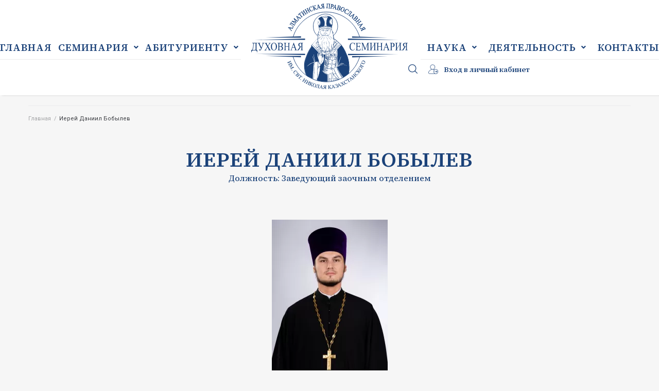

--- FILE ---
content_type: text/css; charset=utf-8
request_url: https://seminaria.kz/wp-content/plugins/jet-reviews/assets/css/jet-reviews.css?ver=2.3.2.1
body_size: 3699
content:
.jet-reviews-widget-pagination{display:-webkit-box;display:-ms-flexbox;display:flex;-webkit-box-pack:start;-ms-flex-pack:start;justify-content:flex-start;-webkit-box-align:center;-ms-flex-align:center;align-items:center}.jet-reviews-widget-pagination__items{display:-webkit-box;display:-ms-flexbox;display:flex;-webkit-box-pack:start;-ms-flex-pack:start;justify-content:flex-start;-webkit-box-align:center;-ms-flex-align:center;align-items:center}.jet-reviews-widget-pagination__item{display:-webkit-box;display:-ms-flexbox;display:flex;-webkit-box-pack:center;-ms-flex-pack:center;justify-content:center;-webkit-box-align:center;-ms-flex-align:center;align-items:center;min-width:20px;min-height:20px;width:20px;height:20px;margin-right:5px;position:relative;text-decoration:none;text-shadow:none;font-size:14px;line-height:normal;color:#a1a2a4;background:rgba(0,0,0,0);cursor:pointer;-webkit-transition:all .3s ease-in-out;transition:all .3s ease-in-out}.jet-reviews-widget-pagination__item--active{pointer-events:none}.jet-reviews-widget-pagination__item--disabled{pointer-events:none;opacity:.5}.jet-reviews-widget-pagination__item svg{fill:currentColor;height:auto}.jet-reviews-button{font-size:14px;color:#bec0c1;padding:2px;display:-webkit-box;display:-ms-flexbox;display:flex;-webkit-box-pack:start;-ms-flex-pack:start;justify-content:flex-start;-webkit-box-align:center;-ms-flex-align:center;align-items:center;cursor:pointer}.jet-reviews-button.jet-reviews-button--primary{color:#6ec1e4}.jet-reviews-button__icon{display:-webkit-box;display:-ms-flexbox;display:flex;-webkit-box-pack:center;-ms-flex-pack:center;justify-content:center;-webkit-box-align:center;-ms-flex-align:center;align-items:center;margin-right:5px}.rtl .jet-reviews-button__icon{margin-right:0;margin-left:5px}.jet-reviews-button:focus{text-decoration:underline}.jet-reviews-advanced{visibility:hidden}.jet-reviews-advanced__refs{display:none}.jet-reviews-advanced__instance.is-mounted{visibility:visible}.jet-reviews-advanced__header{overflow:hidden;margin-bottom:50px}.jet-reviews-advanced__header-top{display:-webkit-box;display:-ms-flexbox;display:flex;-webkit-box-pack:justify;-ms-flex-pack:justify;justify-content:space-between;-webkit-box-align:center;-ms-flex-align:center;align-items:center}.jet-reviews-advanced__header-info{display:-webkit-box;display:-ms-flexbox;display:flex;-webkit-box-pack:start;-ms-flex-pack:start;justify-content:flex-start;-webkit-box-align:center;-ms-flex-align:center;align-items:center}.jet-reviews-advanced__header-info .jet-reviews-message{font-style:italic;font-size:12px;margin-left:20px}.rtl .jet-reviews-advanced__header-info .jet-reviews-message{margin-left:0;margin-right:20px}.jet-reviews-advanced__header-info .jet-reviews-button{margin-left:20px}.rtl .jet-reviews-advanced__header-info .jet-reviews-button{margin-left:0;margin-right:20px}.jet-reviews-advanced__header-title{margin:0}.jet-reviews-advanced__header-title span{margin-right:5px}.rtl .jet-reviews-advanced__header-title span{margin-left:5px;margin-right:0}.jet-reviews-advanced__new-review-form{display:-webkit-box;display:-ms-flexbox;display:flex;-webkit-box-orient:vertical;-webkit-box-direction:normal;-ms-flex-direction:column;flex-direction:column;-webkit-box-pack:start;-ms-flex-pack:start;justify-content:flex-start;-webkit-box-align:stretch;-ms-flex-align:stretch;align-items:stretch;margin-top:20px}.jet-reviews-advanced__new-review-form .jet-new-review-control{margin-bottom:15px}.jet-reviews-advanced__new-review-form .jet-new-review-control:last-child{margin-bottom:0}.jet-reviews-advanced__new-review-form .jet-new-review-fields{display:-webkit-box;display:-ms-flexbox;display:flex;-webkit-box-orient:vertical;-webkit-box-direction:normal;-ms-flex-direction:column;flex-direction:column;-webkit-box-pack:start;-ms-flex-pack:start;justify-content:flex-start;-webkit-box-align:stretch;-ms-flex-align:stretch;align-items:stretch}.jet-reviews-advanced__new-review-form .jet-new-review-fields .jet-new-review-field{display:-webkit-box;display:-ms-flexbox;display:flex;-webkit-box-pack:start;-ms-flex-pack:start;justify-content:flex-start;-webkit-box-align:center;-ms-flex-align:center;align-items:center;margin-bottom:10px}.jet-reviews-advanced__new-review-form .jet-new-review-fields .jet-new-review-field .jet-new-review-field-label{white-space:nowrap}.jet-reviews-advanced__new-review-form .jet-reviews-slider-input{width:100%;display:-webkit-box;display:-ms-flexbox;display:flex;-webkit-box-pack:start;-ms-flex-pack:start;justify-content:flex-start;-webkit-box-align:center;-ms-flex-align:center;align-items:center}.jet-reviews-advanced__new-review-form .jet-reviews-slider-input input[type=range]{-webkit-box-flex:1;-ms-flex:1 1 auto;flex:1 1 auto;padding:0 10px}.jet-reviews-advanced__new-review-form .jet-reviews-stars-input{width:100%;display:-webkit-box;display:-ms-flexbox;display:flex;-webkit-box-pack:start;-ms-flex-pack:start;justify-content:flex-start;-webkit-box-align:center;-ms-flex-align:center;align-items:center}.jet-reviews-advanced__new-review-form .jet-reviews-stars-input .jet-reviews-field{margin:0 10px}.jet-reviews-advanced__new-review-form .jet-reviews-stars-input .jet-reviews-star{cursor:pointer}.jet-reviews-advanced__new-review-form .jet-new-review-controls{display:-webkit-box;display:-ms-flexbox;display:flex;-webkit-box-pack:end;-ms-flex-pack:end;justify-content:flex-end;margin-top:20px}.jet-reviews-advanced__new-review-form .jet-new-review-controls .jet-reviews-button{margin-left:20px}.jet-reviews-advanced__new-review-form .jet-new-review-message{display:-webkit-box;display:-ms-flexbox;display:flex;-webkit-box-pack:end;-ms-flex-pack:end;justify-content:flex-end}.jet-reviews-advanced__new-review-form .jet-new-review-message span{font-style:italic;color:#c92c2c}.jet-reviews-advanced__reviews{display:-webkit-box;display:-ms-flexbox;display:flex;-webkit-box-orient:vertical;-webkit-box-direction:normal;-ms-flex-direction:column;flex-direction:column;-webkit-box-pack:start;-ms-flex-pack:start;justify-content:flex-start;-webkit-box-align:stretch;-ms-flex-align:stretch;align-items:stretch}.jet-reviews-advanced__review{overflow:hidden;margin-bottom:70px}.jet-reviews-advanced__review-header{display:-webkit-box;display:-ms-flexbox;display:flex;-webkit-box-pack:justify;-ms-flex-pack:justify;justify-content:space-between;-ms-flex-item-align:start;align-self:flex-start;margin-bottom:10px}.jet-reviews-advanced__review-container{margin-bottom:10px}.jet-reviews-advanced__review-footer{margin-top:20px}.jet-reviews-advanced__review-controls{display:-webkit-box;display:-ms-flexbox;display:flex;-webkit-box-pack:start;-ms-flex-pack:start;justify-content:flex-start;-webkit-box-align:center;-ms-flex-align:center;align-items:center}.jet-reviews-advanced__review-control-group{display:-webkit-box;display:-ms-flexbox;display:flex;-webkit-box-pack:start;-ms-flex-pack:start;justify-content:flex-start;-webkit-box-align:center;-ms-flex-align:center;align-items:center;margin:0 10px 0 0}.jet-reviews-advanced__review-control-group:last-child{margin-right:0}.rtl .jet-reviews-advanced__review-control-group{margin:0 0 0 10px}.rtl .jet-reviews-advanced__review-control-group:last-child{margin-left:0}.jet-reviews-advanced__review-control-group .jet-reviews-button{margin-right:10px}.jet-reviews-advanced__review-control-group .jet-reviews-button:last-child{margin-right:0}.rtl .jet-reviews-advanced__review-control-group .jet-reviews-button{margin-left:10px;margin-right:0}.rtl .jet-reviews-advanced__review-control-group .jet-reviews-button:last-child{margin-left:0}.jet-reviews-advanced__review-misc{display:-webkit-box;display:-ms-flexbox;display:flex;-webkit-box-pack:start;-ms-flex-pack:start;justify-content:flex-start;-webkit-box-align:center;-ms-flex-align:center;align-items:center}.jet-reviews-advanced__review-pin{color:#6ec1e4}.jet-reviews-advanced__review-comments{margin-top:30px}.jet-reviews-advanced__comments-title{margin:0 0 20px 0}.jet-reviews-advanced__review-comment{display:-webkit-box;display:-ms-flexbox;display:flex;-webkit-box-pack:start;-ms-flex-pack:start;justify-content:flex-start;-webkit-box-align:start;-ms-flex-align:start;align-items:flex-start;margin-bottom:20px}.jet-reviews-advanced__review-comment:last-child{margin-bottom:0}.jet-reviews-advanced__review-comment .jet-reviews-comment-user-avatar{margin-right:10px;line-height:0;overflow:hidden;border-radius:50%;min-width:32px;width:32px;height:32px}.rtl .jet-reviews-advanced__review-comment .jet-reviews-comment-user-avatar{margin-right:0;margin-left:10px}.jet-reviews-advanced__review-comment .jet-reviews-comment-container{display:-webkit-box;display:-ms-flexbox;display:flex;-webkit-box-orient:vertical;-webkit-box-direction:normal;-ms-flex-direction:column;flex-direction:column;-webkit-box-align:stretch;-ms-flex-align:stretch;align-items:stretch;-webkit-box-flex:1;-ms-flex:1 1 auto;flex:1 1 auto}.jet-reviews-advanced__review-comment .jet-reviews-comment-container .jet-reviews-comment-user-details{display:-webkit-box;display:-ms-flexbox;display:flex;-webkit-box-pack:start;-ms-flex-pack:start;justify-content:flex-start;-webkit-box-align:center;-ms-flex-align:center;align-items:center;margin-bottom:15px}.jet-reviews-advanced__review-comment .jet-reviews-comment-container .jet-reviews-comment-user-name{display:-webkit-box;display:-ms-flexbox;display:flex;-webkit-box-pack:start;-ms-flex-pack:start;justify-content:flex-start;-webkit-box-align:center;-ms-flex-align:center;align-items:center;color:#3b3d42}.jet-reviews-advanced__review-comment .jet-reviews-comment-container .jet-reviews-comment-user-name time{margin-left:5px}.rtl .jet-reviews-advanced__review-comment .jet-reviews-comment-container .jet-reviews-comment-user-name time{margin-left:0;margin-right:5px}.jet-reviews-advanced__review-comment .jet-reviews-comment-actions{display:-webkit-box;display:-ms-flexbox;display:flex;-webkit-box-pack:start;-ms-flex-pack:start;justify-content:flex-start;-webkit-box-align:center;-ms-flex-align:center;align-items:center}.jet-reviews-advanced__review-comment .jet-reviews-comment-reply-button{cursor:pointer;color:#6ec1e4}.jet-reviews-advanced__review-comment .jet-reviews-comment-reply-form{margin-top:20px}.jet-reviews-advanced__review-comment .jet-reviews-comment-reply-form .jet-reviews-input{margin-bottom:10px}.jet-reviews-advanced__review-comment .jet-reviews-comment-reply-form .jet-reviews-comment-reply-controls{display:-webkit-box;display:-ms-flexbox;display:flex;-webkit-box-pack:end;-ms-flex-pack:end;justify-content:flex-end}.jet-reviews-advanced__review-comment .jet-reviews-comment-reply-form .jet-reviews-comment-reply-controls .jet-reviews-button{margin-left:20px}.jet-reviews-advanced__review-comment .jet-reviews-comment-reply-message{display:-webkit-box;display:-ms-flexbox;display:flex;-webkit-box-pack:end;-ms-flex-pack:end;justify-content:flex-end;-webkit-box-align:center;-ms-flex-align:center;align-items:center}.jet-reviews-advanced__review-comment .jet-reviews-comment-reply-message span{font-style:italic;color:#c92c2c}.jet-reviews-advanced__review-comment .jet-reviews-comment-reply-list{margin-top:20px;padding-left:20px;border-left:1px dotted #ebeced}.jet-reviews-advanced .jet-review-new-comment{display:-webkit-box;display:-ms-flexbox;display:flex;-webkit-box-orient:vertical;-webkit-box-direction:normal;-ms-flex-direction:column;flex-direction:column;margin-top:20px}.jet-reviews-advanced .jet-review-new-comment .jet-reviews-button{-ms-flex-item-align:end;align-self:flex-end}.jet-reviews-advanced .jet-review-new-comment .jet-review-new-comment-form{display:-webkit-box;display:-ms-flexbox;display:flex;-webkit-box-orient:vertical;-webkit-box-direction:normal;-ms-flex-direction:column;flex-direction:column;margin-top:10px}.jet-reviews-advanced .jet-review-new-comment .jet-review-new-comment-form .jet-reviews-input{margin-bottom:10px}.jet-reviews-advanced .jet-review-new-comment .jet-review-new-comment-form .jet-reviews-input:last-child{margin-bottom:0}.jet-reviews-advanced .jet-review-new-comment .jet-review-new-comment-controls{display:-webkit-box;display:-ms-flexbox;display:flex;-webkit-box-pack:end;-ms-flex-pack:end;justify-content:flex-end;margin-top:10px}.jet-reviews-advanced .jet-review-new-comment .jet-review-new-comment-controls .jet-reviews-button{margin-left:20px}.jet-reviews-advanced .jet-review-new-comment .jet-review-new-comment-message{display:-webkit-box;display:-ms-flexbox;display:flex;-webkit-box-pack:end;-ms-flex-pack:end;justify-content:flex-end;-webkit-box-align:center;-ms-flex-align:center;align-items:center}.jet-reviews-advanced .jet-review-new-comment .jet-review-new-comment-message span{font-style:italic;color:#c92c2c}.jet-reviews-advanced .jet-reviews-published-date{font-size:12px;color:#a1a2a4}.jet-reviews-advanced .jet-reviews-user-data{display:-webkit-box;display:-ms-flexbox;display:flex;-webkit-box-pack:start;-ms-flex-pack:start;justify-content:flex-start;-webkit-box-align:start;-ms-flex-align:start;align-items:flex-start}.jet-reviews-advanced .jet-reviews-user-data__avatar{margin-right:15px;line-height:0;min-width:64px;width:64px;height:64px;overflow:hidden;border-radius:50%}.rtl .jet-reviews-advanced .jet-reviews-user-data__avatar{margin-right:0;margin-left:15px}.jet-reviews-advanced .jet-reviews-user-data__info{display:-webkit-box;display:-ms-flexbox;display:flex;-webkit-box-orient:vertical;-webkit-box-direction:normal;-ms-flex-direction:column;flex-direction:column;-webkit-box-pack:center;-ms-flex-pack:center;justify-content:center;margin-top:5px}.jet-reviews-advanced .jet-reviews-user-data__info-row{display:-webkit-box;display:-ms-flexbox;display:flex;margin-bottom:7px}.jet-reviews-advanced .jet-reviews-user-data__info-row:last-child{margin-bottom:0}.jet-reviews-advanced .jet-reviews-user-data__name{display:-webkit-box;display:-ms-flexbox;display:flex;-webkit-box-pack:start;-ms-flex-pack:start;justify-content:flex-start;-webkit-box-align:center;-ms-flex-align:center;align-items:center;font-size:14px;color:#3b3d42}.jet-reviews-advanced .jet-reviews-user-data__verifications{display:-webkit-box;display:-ms-flexbox;display:flex;-ms-flex-wrap:wrap;flex-wrap:wrap;-webkit-box-pack:start;-ms-flex-pack:start;justify-content:flex-start;-webkit-box-align:center;-ms-flex-align:center;align-items:center;margin-left:15px}.jet-reviews-advanced .jet-reviews-user-data__verification{display:-webkit-box;display:-ms-flexbox;display:flex;-webkit-box-pack:start;-ms-flex-pack:start;justify-content:flex-start;-webkit-box-align:center;-ms-flex-align:center;align-items:center;padding:0 6px;margin-right:5px}.jet-reviews-advanced .jet-reviews-user-data__verification:last-child{margin-right:0}.jet-reviews-advanced .jet-reviews-user-data__verification .verification-icon{color:#6ec1e4;line-height:0;font-size:12px}.jet-reviews-advanced .jet-reviews-user-data__verification .verification-icon+.verification-label{margin-left:5px}.jet-reviews-advanced .jet-reviews-user-data__verification .verification-label{font-size:12px;color:#6ec1e4}.jet-reviews-advanced .jet-reviews-user-data__summary-rating{display:-webkit-box;display:-ms-flexbox;display:flex}.jet-reviews-advanced .jet-reviews-user-data__details-rating{display:-webkit-box;display:-ms-flexbox;display:flex;-webkit-box-orient:vertical;-webkit-box-direction:normal;-ms-flex-flow:column wrap;flex-flow:column wrap;-webkit-box-pack:start;-ms-flex-pack:start;justify-content:flex-start;-webkit-box-align:start;-ms-flex-align:start;align-items:flex-start}.jet-reviews-advanced .jet-reviews-user-data__details-rating .jet-reviews-field{margin-bottom:5px}.jet-reviews-advanced .jet-reviews-user-data__details-rating .jet-reviews-field:last-child{margin-bottom:0}.jet-reviews-advanced .jet-reviews-user-data .jet-reviews-published-date{font-size:12px;margin-left:5px}.rtl .jet-reviews-advanced .jet-reviews-user-data .jet-reviews-published-date{margin-left:0;margin-right:5px}.jet-reviews-advanced .jet-reviews-input{width:100%;-webkit-box-sizing:border-box;box-sizing:border-box;padding:8px 12px;border:1px solid #ebeced;background-color:#fff;border-radius:4px}.jet-reviews-advanced .jet-reviews-input:focus{outline:none}.jet-reviews-advanced .jet-reviews-input--textarea{min-height:100px}.jet-reviews-advanced .jet-reviews-input--not-valid{border:1px solid #a94442}.jet-reviews-advanced .jet-reviews-content-editable{position:relative}.jet-reviews-advanced .jet-reviews-content-editable--placeholder:before{pointer-events:none;content:attr(data-placeholder)}.jet-reviews-advanced .jet-reviews-content-editable:after{pointer-events:none;display:none;position:absolute;top:1px;right:4px;font-size:10px;color:#d35c34;content:attr(data-not-valid-label)}.jet-reviews-advanced .jet-reviews-content-editable--not-valid:after{display:block}.jet-reviews-field__label{font-size:14px}.jet-reviews-field__label-before{padding-right:10px}.jet-reviews-field__label-after{padding-left:10px}.rtl .jet-reviews-field__label-after{padding-left:0;padding-right:10px}.jet-reviews-field__rating{position:relative}.jet-reviews-field.very-low-rating .jet-reviews-stars--filled .jet-reviews-star{color:var(--jr-advanced-very-low-rating-color, #C92C2C)}.jet-reviews-field.very-low-rating .jet-reviews-stars--filled svg{fill:var(--jr-advanced-very-low-rating-color, #C92C2C)}.jet-reviews-field.very-low-rating .jet-reviews-stars--filled svg path{fill:var(--jr-advanced-very-low-rating-color, #C92C2C)}.jet-reviews-field.very-low-rating .jet-reviews-points-field__filled{background-color:#c92c2c}.jet-reviews-field.low-rating .jet-reviews-stars--filled .jet-reviews-star{color:var(--jr-advanced-low-rating-color, #E36F04)}.jet-reviews-field.low-rating .jet-reviews-stars--filled svg{fill:var(--jr-advanced-low-rating-color, #E36F04)}.jet-reviews-field.low-rating .jet-reviews-stars--filled svg path{fill:var(--jr-advanced-low-rating-color, #E36F04)}.jet-reviews-field.low-rating .jet-reviews-points-field__filled{background-color:#e36f04}.jet-reviews-field.medium-rating .jet-reviews-stars--filled .jet-reviews-star{color:var(--jr-advanced-medium-rating-color, #E3C004)}.jet-reviews-field.medium-rating .jet-reviews-stars--filled svg{fill:var(--jr-advanced-medium-rating-color, #E3C004)}.jet-reviews-field.medium-rating .jet-reviews-stars--filled svg path{fill:var(--jr-advanced-medium-rating-color, #E3C004)}.jet-reviews-field.medium-rating .jet-reviews-points-field__filled{background-color:#e3c004}.jet-reviews-field.high-rating .jet-reviews-stars--filled .jet-reviews-star{color:var(--jr-advanced-high-rating-color, #A9E304)}.jet-reviews-field.high-rating .jet-reviews-stars--filled svg{fill:var(--jr-advanced-high-rating-color, #A9E304)}.jet-reviews-field.high-rating .jet-reviews-stars--filled svg path{fill:var(--jr-advanced-high-rating-color, #A9E304)}.jet-reviews-field.high-rating .jet-reviews-points-field__filled{background-color:#a9e304}.jet-reviews-field.very-high-rating .jet-reviews-stars--filled .jet-reviews-star{color:var(--jr-advanced-very-high-rating-color, #46B450)}.jet-reviews-field.very-high-rating .jet-reviews-stars--filled svg{fill:var(--jr-advanced-very-high-rating-color, #46B450)}.jet-reviews-field.very-high-rating .jet-reviews-stars--filled svg path{fill:var(--jr-advanced-very-high-rating-color, #46B450)}.jet-reviews-field.very-high-rating .jet-reviews-points-field__filled{background-color:#46b450}.jet-reviews-stars-field{display:-webkit-box;display:-ms-flexbox;display:flex;-webkit-box-pack:start;-ms-flex-pack:start;justify-content:flex-start;-webkit-box-align:center;-ms-flex-align:center;align-items:center;position:relative}.jet-reviews-stars-field .jet-reviews-stars .jet-reviews-star{display:-webkit-box;display:-ms-flexbox;display:flex}.jet-reviews-stars-field .jet-reviews-stars .jet-reviews-star:first-child{margin-left:0 !important}.jet-reviews-stars-field .jet-reviews-stars .jet-reviews-star:last-child{margin-right:0 !important}.jet-reviews-stars-field .jet-reviews-stars .jet-reviews-star svg{min-width:16px;min-height:16px}.jet-reviews-stars-field .jet-reviews-stars--adjuster{display:-webkit-box;display:-ms-flexbox;display:flex;-webkit-box-pack:start;-ms-flex-pack:start;justify-content:flex-start;position:relative;opacity:0;z-index:2}.jet-reviews-stars-field .jet-reviews-stars--filled{display:-webkit-box;display:-ms-flexbox;display:flex;-webkit-box-pack:start;-ms-flex-pack:start;justify-content:flex-start;position:absolute;overflow:hidden;top:0;left:0;pointer-events:none;z-index:1}.rtl .jet-reviews-stars-field .jet-reviews-stars--filled{left:auto;right:0}.jet-reviews-stars-field .jet-reviews-stars--filled i{color:#6ec1e4}.jet-reviews-stars-field .jet-reviews-stars--empty{display:-webkit-box;display:-ms-flexbox;display:flex;-webkit-box-pack:end;-ms-flex-pack:end;justify-content:flex-end;position:relative;position:absolute;overflow:hidden;top:0;right:0;pointer-events:none;z-index:1}.rtl .jet-reviews-stars-field .jet-reviews-stars--empty{right:auto;left:0}.jet-reviews-stars-field .jet-reviews-stars--empty .jet-reviews-star{color:var(--jr-advanced-empty-rating-color, #bec0c1)}.jet-reviews-stars-field .jet-reviews-stars--empty svg{fill:var(--jr-advanced-empty-rating-color, #bec0c1)}.jet-reviews-stars-field .jet-reviews-stars--empty svg path{fill:var(--jr-advanced-empty-rating-color, #bec0c1)}.jet-reviews-points-field{display:-webkit-box;display:-ms-flexbox;display:flex;-webkit-box-pack:start;-ms-flex-pack:start;justify-content:flex-start;-webkit-box-align:center;-ms-flex-align:center;align-items:center;position:relative}.jet-reviews-points-field .jet-reviews-field__rating{min-width:100px}.jet-reviews-points-field__adjuster{display:-webkit-box;display:-ms-flexbox;display:flex;position:relative;visibility:hidden;width:100%;height:5px}.jet-reviews-points-field__filled{display:-webkit-box;display:-ms-flexbox;display:flex;-webkit-box-pack:start;-ms-flex-pack:start;justify-content:flex-start;position:absolute;overflow:hidden;top:0;left:0;height:100%;background-color:#6ec1e4}.jet-reviews-points-field__empty{display:-webkit-box;display:-ms-flexbox;display:flex;-webkit-box-pack:end;-ms-flex-pack:end;justify-content:flex-end;position:relative;position:absolute;overflow:hidden;top:0;right:0;height:100%;background-color:#efefef}.jet-reviews-range-input input[type=range]{-webkit-appearance:none;width:100%;margin:0;padding:0;border:none}.jet-reviews-range-input input[type=range]:focus{outline:none;-webkit-box-shadow:none;box-shadow:none}.jet-reviews-range-input input[type=range]::-webkit-slider-runnable-track{width:100%;height:1px;cursor:pointer;background:#9da4a9;border-radius:2px;border:0px solid #010101}.jet-reviews-range-input input[type=range]::-webkit-slider-thumb{border:2px solid #9da4a9;height:10px;width:10px;border-radius:15px;background:#fff;cursor:pointer;-webkit-appearance:none;margin-top:-4px}.jet-reviews-range-input input[type=range]:focus::-webkit-slider-thumb{border-color:#000}.jet-reviews-range-input input[type=range]:focus::-webkit-slider-runnable-track{background:#9da4a9}.jet-reviews-range-input input[type=range]::-moz-range-track{width:100%;height:1px;cursor:pointer;background:#9da4a9;border-radius:2px;border:0px solid #010101}.jet-reviews-range-input input[type=range]::-moz-range-thumb{border:2px solid #9da4a9;height:10px;width:10px;border-radius:15px;background:#fff;cursor:pointer}.jet-reviews-range-input input[type=range]::-ms-track{width:100%;height:3px;cursor:pointer;background:rgba(0,0,0,0);border-color:rgba(0,0,0,0);color:rgba(0,0,0,0)}.jet-reviews-range-input input[type=range]::-ms-fill-lower{background:#9da4a9;border:0px solid #010101;border-radius:4px;box-shadow:1px 1px 1px rgba(0,0,0,0),0px 0px 1px rgba(13,13,13,0)}.jet-reviews-range-input input[type=range]::-ms-fill-upper{background:#9da4a9;border:0px solid #010101;border-radius:4px;box-shadow:1px 1px 1px rgba(0,0,0,0),0px 0px 1px rgba(13,13,13,0)}.jet-reviews-range-input input[type=range]::-ms-thumb{box-shadow:1px 1px 1px rgba(0,0,0,.61),0px 0px 1px rgba(13,13,13,.61);border:2px solid rgba(255,255,255,0);height:10px;width:10px;border-radius:15px;background:#fff;cursor:pointer;height:3px}.jet-reviews-range-input input[type=range]:focus::-ms-fill-lower{background:#9da4a9}.jet-reviews-range-input input[type=range]:focus::-ms-fill-upper{background:#9da4a9}.fade-enter{opacity:0}.fade-enter-active{-webkit-transition:opacity .3s;transition:opacity .3s}.fade-enter-to{opacity:1;-webkit-transform:translateY(0);-ms-transform:translateY(0);transform:translateY(0)}.fade-leave{opacity:1}.fade-leave-leave{-webkit-transition:opacity .1s;transition:opacity .1s}.fade-leave-to{opacity:0}.jet-review__header-top{display:-webkit-box;display:-ms-flexbox;display:flex;-webkit-box-pack:justify;-ms-flex-pack:justify;justify-content:space-between;-webkit-box-align:center;-ms-flex-align:center;align-items:center}.jet-review__title{margin:0 30px 0 0}.rtl .jet-review__title{margin:0 0 0 30px}.jet-review__item{position:relative;display:-webkit-box;display:-ms-flexbox;display:flex;-webkit-box-orient:horizontal;-webkit-box-direction:normal;-ms-flex-flow:row wrap;flex-flow:row wrap}.jet-review__item:last-child{margin-bottom:0}.jet-review__item-remove{position:absolute;top:-35px;right:0;display:-webkit-box;display:-ms-flexbox;display:flex;-webkit-box-pack:center;-ms-flex-pack:center;justify-content:center;-webkit-box-align:center;-ms-flex-align:center;align-items:center;color:#ff735d;font-size:16px;margin-top:10px;-ms-flex-item-align:end;align-self:flex-end;cursor:pointer}.jet-review__item-remove .jet-review-remove-spinner{display:none}.jet-review__item-remove.load-state .jet-review-remove-spinner{display:block}.jet-review__item-remove.load-state i{display:none}.jet-review__fields{-webkit-box-flex:1;-ms-flex:1 1 auto;flex:1 1 auto}.jet-review__field-heading{display:-webkit-box;display:-ms-flexbox;display:flex;-webkit-box-align:center;-ms-flex-align:center;align-items:center}.jet-review__field-heading .jet-review__field-label{display:-webkit-box;display:-ms-flexbox;display:flex}.jet-review__field-heading .jet-review__field-label-suffix{white-space:break-spaces}.jet-layout-stars:not(.jet-stars-position-left) .jet-review__field-heading{-webkit-box-pack:end;-ms-flex-pack:end;justify-content:flex-end}.jet-layout-stars:not(.jet-stars-position-left) .jet-review__field-heading .jet-review__field-label{margin-right:10px}.rtl .jet-layout-stars:not(.jet-stars-position-left) .jet-review__field-heading{-webkit-box-pack:start;-ms-flex-pack:start;justify-content:flex-start}.rtl .jet-layout-stars:not(.jet-stars-position-left) .jet-review__field-heading .jet-review__field-label{-webkit-box-ordinal-group:2;-ms-flex-order:1;order:1;margin-right:10px}.jet-layout-stars:not(.jet-stars-position-right) .jet-review__field-heading{-webkit-box-pack:start;-ms-flex-pack:start;justify-content:flex-start}.rtl .jet-layout-stars:not(.jet-stars-position-right) .jet-review__field-heading{-webkit-box-pack:end;-ms-flex-pack:end;justify-content:flex-end}.rtl .jet-layout-stars:not(.jet-stars-position-right) .jet-review__field-heading .jet-review__field-label{-webkit-box-ordinal-group:0;-ms-flex-order:-1;order:-1;margin-left:10px}.rtl .jet-layout-percentage .jet-review__field-heading .jet-review__field-val,.rtl .jet-layout-points .jet-review__field-heading .jet-review__field-val{margin-right:5px;margin-left:0}.jet-review__field-val{margin-left:5px}.jet-review__stars{display:-webkit-inline-box;display:-ms-inline-flexbox;display:inline-flex;position:relative;line-height:1em}.jet-stars-position-left .jet-review__stars{-webkit-box-ordinal-group:0;-ms-flex-order:-1;order:-1;margin-right:15px}.rtl .jet-stars-position-left .jet-review__stars{margin-right:0}.jet-review__stars-filled,.jet-review__stars-empty{white-space:nowrap;overflow:hidden}.jet-review__stars-filled{position:absolute;top:0;left:0}.rtl .jet-review__stars-filled{left:auto;right:0}.jet-review__stars-empty{position:absolute;top:0;right:0;-webkit-transform:scale(-1, 1);-ms-transform:scale(-1, 1);transform:scale(-1, 1)}.rtl .jet-review__stars-empty{left:0;right:auto}.jet-review__stars-adjuster{opacity:0}.jet-review__progress{-webkit-box-sizing:border-box;box-sizing:border-box;width:100%;background-color:#7a7a7a}.jet-review__progress-bar{display:-webkit-box;display:-ms-flexbox;display:flex;-webkit-box-pack:end;-ms-flex-pack:end;justify-content:flex-end;-webkit-box-align:center;-ms-flex-align:center;align-items:center;height:30px;-webkit-box-sizing:border-box;box-sizing:border-box;padding:5px 10px;background-color:#6ec1e4}.jet-review__user{display:-webkit-box;display:-ms-flexbox;display:flex;-webkit-box-orient:horizontal;-webkit-box-direction:normal;-ms-flex-flow:row wrap;flex-flow:row wrap;-webkit-box-pack:start;-ms-flex-pack:start;justify-content:flex-start;-webkit-box-align:center;-ms-flex-align:center;align-items:center;overflow:hidden;margin-right:30px}.rtl .jet-review__user{margin-right:0;margin-left:30px}.jet-review__user-inner{display:-webkit-box;display:-ms-flexbox;display:flex;-webkit-box-orient:horizontal;-webkit-box-direction:normal;-ms-flex-flow:row wrap;flex-flow:row wrap;-webkit-box-pack:start;-ms-flex-pack:start;justify-content:flex-start;-webkit-box-align:center;-ms-flex-align:center;align-items:center}.jet-review__user-avatar{margin-right:20px}.rtl .jet-review__user-avatar{margin-right:0;margin-left:20px}.jet-review__user-avatar img.avatar{width:60px;height:60px;border-radius:50%}.jet-review__user-info{-webkit-box-flex:1;-ms-flex:1 1 auto;flex:1 1 auto}.jet-review__user-name{font-size:16px}.jet-review__user-mail{font-size:12px}.jet-review__user-date{font-size:12px}.jet-review__total-average{-webkit-box-flex:1;-ms-flex:1 1 auto;flex:1 1 auto;display:-webkit-box;display:-ms-flexbox;display:flex;-webkit-box-orient:vertical;-webkit-box-direction:normal;-ms-flex-flow:column nowrap;flex-flow:column nowrap;-webkit-box-pack:center;-ms-flex-pack:center;justify-content:center;-webkit-box-align:end;-ms-flex-align:end;align-items:flex-end}.jet-review__summary{display:-webkit-box;display:-ms-flexbox;display:flex;width:100%}.jet-review__summary.jet-review-summary-bottom,.jet-review__summary.jet-review-summary-top{-ms-flex-wrap:wrap;flex-wrap:wrap}@media(max-width: 1024px){.jet-review__summary{-ms-flex-wrap:wrap;flex-wrap:wrap}}.jet-review__summary-content{-webkit-box-flex:1;-ms-flex:1 1 auto;flex:1 1 auto;-webkit-box-sizing:border-box;box-sizing:border-box;margin-top:10px;padding:20px;background:#fafafa}.jet-review-summary-bottom .jet-review__summary-content,.jet-review-summary-top .jet-review__summary-content{-webkit-box-flex:1;-ms-flex:1 1 100%;flex:1 1 100%;width:100%}.jet-review__summary-data{-webkit-box-sizing:border-box;box-sizing:border-box;margin-top:10px;padding:20px;background:#eee;display:-webkit-box;display:-ms-flexbox;display:flex;-webkit-box-orient:vertical;-webkit-box-direction:normal;-ms-flex-direction:column;flex-direction:column;-webkit-box-pack:center;-ms-flex-pack:center;justify-content:center;-webkit-box-align:center;-ms-flex-align:center;align-items:center}.jet-review-summary-left .jet-review__summary-data{-webkit-box-ordinal-group:0;-ms-flex-order:-1;order:-1}.jet-review-summary-top .jet-review__summary-data{-webkit-box-flex:1;-ms-flex:1 1 100%;flex:1 1 100%;width:100%;-webkit-box-ordinal-group:0;-ms-flex-order:-1;order:-1}.jet-review-summary-bottom .jet-review__summary-data{-webkit-box-flex:1;-ms-flex:1 1 100%;flex:1 1 100%;width:100%}.jet-review-summary-align-left .jet-review__summary-data{-webkit-box-align:start;-ms-flex-align:start;align-items:flex-start}.jet-review-summary-align-center .jet-review__summary-data{-webkit-box-align:center;-ms-flex-align:center;align-items:center}.jet-review-summary-align-right .jet-review__summary-data{-webkit-box-align:end;-ms-flex-align:end;align-items:flex-end}@media(max-width: 1024px){.jet-review__summary-data{-webkit-box-flex:1;-ms-flex:1 1 100%;flex:1 1 100%;width:100%}}.jet-review__form{margin-top:30px;margin-bottom:30px}.jet-review__form-inner{-webkit-box-orient:vertical;-webkit-box-direction:normal;-ms-flex-flow:column nowrap;flex-flow:column nowrap;-webkit-box-pack:center;-ms-flex-pack:center;justify-content:center;-webkit-box-align:stretch;-ms-flex-align:stretch;align-items:stretch}.jet-review__form-title{margin:0 0 20px 0}.jet-review__form-fields{display:-webkit-box;display:-ms-flexbox;display:flex;-webkit-box-orient:horizontal;-webkit-box-direction:normal;-ms-flex-flow:row wrap;flex-flow:row wrap;-webkit-box-pack:start;-ms-flex-pack:start;justify-content:flex-start;-webkit-box-align:start;-ms-flex-align:start;align-items:flex-start;overflow:hidden}.jet-review__form-field{width:100%;margin-bottom:10px;overflow:hidden}.jet-review__form-field.type-range{display:-webkit-box;display:-ms-flexbox;display:flex;-webkit-box-orient:horizontal;-webkit-box-direction:normal;-ms-flex-flow:row nowrap;flex-flow:row nowrap;-webkit-box-pack:start;-ms-flex-pack:start;justify-content:flex-start;-webkit-box-align:center;-ms-flex-align:center;align-items:center}.jet-review__form-field.type-range label{margin-right:10px;min-width:100px}.jet-review__form-field.type-range input{-webkit-box-flex:1;-ms-flex:1 1 auto;flex:1 1 auto;padding:10px 0;border:none;background-color:rgba(0,0,0,0);-webkit-appearance:slider-horizontal}.jet-review__form-field.type-range span{margin-left:10px;min-width:30px;text-align:right}.jet-review__form-field.title-field{margin-top:20px}.jet-review__form-field input[type=text],.jet-review__form-field textarea{width:100%;background-color:rgba(0,0,0,0)}.jet-review__form-field input[type=text]:focus,.jet-review__form-field textarea:focus{-webkit-box-shadow:none;box-shadow:none}.jet-review__form-submit-container{display:-webkit-box;display:-ms-flexbox;display:flex;-webkit-box-pack:start;-ms-flex-pack:start;justify-content:flex-start;-webkit-box-align:center;-ms-flex-align:center;align-items:center}.jet-review__form a.jet-review__form-submit{font-size:15px;padding:12px 24px;border-radius:3px;margin-top:20px;display:-webkit-box;display:-ms-flexbox;display:flex;-webkit-box-pack:center;-ms-flex-pack:center;justify-content:center;-webkit-box-align:center;-ms-flex-align:center;align-items:center}.jet-review__form a.jet-review__form-submit .jet-review-spinner{display:none}.jet-review__form a.jet-review__form-submit.load-state .jet-review-spinner{display:block}.jet-review__form-message{width:100%;color:#ff735d;display:-webkit-box;display:-ms-flexbox;display:flex;-webkit-box-pack:center;-ms-flex-pack:center;justify-content:center;margin-top:30px;display:none}.jet-review__form-message.visible-state{display:block}.jet-review__form-field.type-range input[type=range]{-webkit-appearance:none;width:100%;margin:0}.jet-review__form-field.type-range input[type=range]:focus{outline:none;-webkit-box-shadow:none;box-shadow:none}.jet-review__form-field.type-range input[type=range]::-webkit-slider-runnable-track{width:100%;height:1px;cursor:pointer;background:#9da4a9;border-radius:2px;border:0px solid #010101}.jet-review__form-field.type-range input[type=range]::-webkit-slider-thumb{border:2px solid #9da4a9;height:10px;width:10px;border-radius:15px;background:#fff;cursor:pointer;-webkit-appearance:none;margin-top:-4px}.jet-review__form-field.type-range input[type=range]:focus::-webkit-slider-runnable-track{background:#9da4a9}.jet-review__form-field.type-range input[type=range]::-moz-range-track{width:100%;height:1px;cursor:pointer;background:#9da4a9;border-radius:2px;border:0px solid #010101}.jet-review__form-field.type-range input[type=range]::-moz-range-thumb{border:2px solid #9da4a9;height:10px;width:10px;border-radius:15px;background:#fff;cursor:pointer}.jet-review__form-field.type-range input[type=range]::-ms-track{width:100%;height:3px;cursor:pointer;background:rgba(0,0,0,0);border-color:rgba(0,0,0,0);color:rgba(0,0,0,0)}.jet-review__form-field.type-range input[type=range]::-ms-fill-lower{background:#9da4a9;border:0px solid #010101;border-radius:4px;box-shadow:1px 1px 1px rgba(0,0,0,0),0px 0px 1px rgba(13,13,13,0)}.jet-review__form-field.type-range input[type=range]::-ms-fill-upper{background:#9da4a9;border:0px solid #010101;border-radius:4px;box-shadow:1px 1px 1px rgba(0,0,0,0),0px 0px 1px rgba(13,13,13,0)}.jet-review__form-field.type-range input[type=range]::-ms-thumb{box-shadow:1px 1px 1px rgba(0,0,0,.61),0px 0px 1px rgba(13,13,13,.61);border:2px solid rgba(255,255,255,0);height:10px;width:10px;border-radius:15px;background:#fff;cursor:pointer;height:3px}.jet-review__form-field.type-range input[type=range]:focus::-ms-fill-lower{background:#9da4a9}.jet-review__form-field.type-range input[type=range]:focus::-ms-fill-upper{background:#9da4a9}.jet-review-spinner,.jet-review-spinner:after{border-radius:50%;width:12px;height:12px;margin-right:10px}.jet-review-spinner{font-size:10px;position:relative;border-top:2px solid rgba(255,255,255,.2);border-right:2px solid rgba(255,255,255,.2);border-bottom:2px solid rgba(255,255,255,.2);border-left:2px solid #fff;-webkit-transform:translateZ(0);transform:translateZ(0);-webkit-animation:load8 1.1s infinite linear;animation:load8 1.1s infinite linear}.jet-review-remove-spinner,.jet-review-remove-spinner:after{border-radius:50%;width:16px;height:16px}.jet-review-remove-spinner{font-size:10px;position:relative;border-top:2px solid rgba(255,255,255,.2);border-right:2px solid rgba(255,255,255,.2);border-bottom:2px solid rgba(255,255,255,.2);border-left:2px solid #ff735d;-webkit-transform:translateZ(0);transform:translateZ(0);-webkit-animation:load8 1.1s infinite linear;animation:load8 1.1s infinite linear}@-webkit-keyframes load8{0%{-webkit-transform:rotate(0deg);transform:rotate(0deg)}100%{-webkit-transform:rotate(360deg);transform:rotate(360deg)}}@keyframes load8{0%{-webkit-transform:rotate(0deg);transform:rotate(0deg)}100%{-webkit-transform:rotate(360deg);transform:rotate(360deg)}}.jet-progress-state{opacity:.5;pointer-events:none}

--- FILE ---
content_type: image/svg+xml
request_url: https://seminaria.kz/wp-content/uploads/2023/08/group-1.svg
body_size: 2804
content:
<svg xmlns="http://www.w3.org/2000/svg" width="22" height="21" viewBox="0 0 22 21" fill="none"><path d="M15.9585 9.96825C14.9683 9.96759 14 10.2604 13.176 10.8098C12.6042 10.5419 12.0066 10.3327 11.3925 10.1854C12.5002 9.67914 13.4013 8.80909 13.9461 7.71981C14.4908 6.63054 14.6464 5.38765 14.387 4.19771C14.1275 3.00777 13.4687 1.94245 12.5199 1.1788C11.5712 0.415155 10.3897 -0.000823295 9.17179 1.22336e-06C3.41854 0.0881262 1.81429 7.77488 6.95442 10.1869C5.39029 10.5603 3.94599 11.3232 2.75582 12.4046C1.56564 13.486 0.668237 14.8508 0.147044 16.3721C-0.471706 18.0158 0.955169 19.8877 2.69029 19.8375H14.5189C15.2122 20.0445 15.942 20.0999 16.6585 19.9998C17.3751 19.8996 18.0618 19.6464 18.6717 19.2573C19.2817 18.8681 19.8008 18.3522 20.1936 17.7446C20.5864 17.137 20.8438 16.4519 20.9483 15.7359C21.0528 15.02 21.0019 14.2899 20.799 13.5954C20.5962 12.9008 20.2462 12.2581 19.7728 11.7109C19.2994 11.1637 18.7138 10.7248 18.0557 10.4241C17.3976 10.1234 16.6821 9.96794 15.9585 9.96825ZM4.58367 5.33775C4.58506 4.12133 5.06889 2.95513 5.92903 2.09499C6.78917 1.23485 7.95537 0.751016 9.17179 0.749626C15.258 1.00163 15.2565 9.67463 9.17179 9.92588C7.95537 9.92449 6.78917 9.44065 5.92903 8.58051C5.06889 7.72037 4.58506 6.55417 4.58367 5.33775ZM2.68992 19.0879C1.45429 19.1243 0.413294 17.7923 0.856169 16.6151C1.45001 14.8817 2.57082 13.3772 4.06183 12.3122C5.55283 11.2471 7.33946 10.6747 9.17179 10.6751C10.3196 10.672 11.4566 10.8969 12.5168 11.3366C10.2068 13.3909 10.4757 17.3513 13.0088 19.0879H2.68992ZM15.9585 19.3001C14.8209 19.2988 13.7301 18.8463 12.9257 18.0419C12.1212 17.2374 11.6687 16.1467 11.6674 15.009C11.9029 9.3165 20.0149 9.31763 20.2497 15.009C20.2484 16.1467 19.7959 17.2374 18.9914 18.0419C18.1869 18.8463 17.0962 19.2988 15.9585 19.3001Z" fill="#1B4279"></path><path d="M19.0051 14.717L17.1312 13.2068C17.0536 13.146 16.9552 13.1182 16.8573 13.1294C16.7593 13.1406 16.6697 13.1899 16.6079 13.2666C16.546 13.3434 16.5169 13.4414 16.5267 13.5395C16.5366 13.6376 16.5847 13.7278 16.6606 13.7907L17.7076 14.6341H13.1476C13.0974 14.6325 13.0474 14.641 13.0005 14.6591C12.9536 14.6773 12.9109 14.7046 12.8748 14.7396C12.8387 14.7745 12.81 14.8164 12.7904 14.8627C12.7708 14.9089 12.7607 14.9587 12.7607 15.0089C12.7607 15.0592 12.7708 15.1089 12.7904 15.1551C12.81 15.2014 12.8387 15.2433 12.8748 15.2782C12.9109 15.3132 12.9536 15.3405 13.0005 15.3587C13.0474 15.3768 13.0974 15.3853 13.1476 15.3837H17.7076L16.6606 16.2267C16.6015 16.2761 16.559 16.3423 16.5386 16.4165C16.5183 16.4907 16.5211 16.5694 16.5467 16.6419C16.5723 16.7145 16.6195 16.7775 16.682 16.8224C16.7444 16.8674 16.8192 16.8922 16.8961 16.8935C16.9816 16.8937 17.0646 16.8646 17.1312 16.811L19.0055 15.3008C19.0486 15.2654 19.0834 15.2209 19.1073 15.1704C19.1312 15.1199 19.1436 15.0648 19.1436 15.0089C19.1436 14.9531 19.1312 14.8979 19.1073 14.8474C19.0834 14.797 19.0483 14.7524 19.0051 14.717Z" fill="#1B4279"></path></svg>

--- FILE ---
content_type: image/svg+xml
request_url: https://seminaria.kz/wp-content/uploads/2023/08/sloj_x0020_1-2.svg
body_size: 214058
content:
<svg xmlns="http://www.w3.org/2000/svg" width="695" height="402" viewBox="0 0 695 402" fill="none"><circle cx="334" cy="201" r="201" fill="white"></circle><path fill-rule="evenodd" clip-rule="evenodd" d="M382.6 215.1L399.5 196.7L404.3 202.9L411.3 214L422.7 238.6L429.5 258L432.5 274.3L434.1 295.5L433.5 309.3L431.5 322.8L428 326.1L409.2 338.8L403.3 330.8L393.7 316.9L387.8 305.2L381.6 292.9L384.5 291.4L384 284L384.1 273.3L383.9 264.2V256.9L383.4 220.9L382.6 215.1Z" fill="#1B4279" stroke="#1B4179" stroke-width="1.0001" stroke-miterlimit="10"></path><path d="M294.9 155.6C285.5 146.1 275.9 136.2 275.2 112.1C274.3 82.0001 300.4 57.6001 330.5 57.6001C360.6 57.6001 383.7 81.4001 383.7 111.5C383.7 127.9 376.7 142.7 365.5 152.7C365.4 152.8 364.5 153.6 364.4 153.7" stroke="#1B4179" stroke-width="2.0001" stroke-miterlimit="10"></path><path fill-rule="evenodd" clip-rule="evenodd" d="M220.7 156.8V162.8L63.0996 162.6L220.7 156.8Z" fill="#1B4279"></path><path fill-rule="evenodd" clip-rule="evenodd" d="M238.899 166.9V172.9L15.1992 172.7L238.899 166.9Z" fill="#1B4279"></path><path fill-rule="evenodd" clip-rule="evenodd" d="M220.6 249.8V244.2L63.0996 244.4L220.6 249.8Z" fill="#1B4279"></path><path fill-rule="evenodd" clip-rule="evenodd" d="M238.9 240.3V234.6L15.0996 234.9L238.9 240.3Z" fill="#1B4279"></path><path fill-rule="evenodd" clip-rule="evenodd" d="M447.6 250.5V244.8L605.3 245.1L447.6 250.5Z" fill="#1B4279"></path><path fill-rule="evenodd" clip-rule="evenodd" d="M429.4 240.9V235.3L653.3 235.5L429.4 240.9Z" fill="#1B4279"></path><path fill-rule="evenodd" clip-rule="evenodd" d="M447.4 157.1V163L605 162.8L447.4 157.1Z" fill="#1B4279"></path><path fill-rule="evenodd" clip-rule="evenodd" d="M429.1 167.1V173L653.1 172.8L429.1 167.1Z" fill="#1B4279"></path><path d="M185.5 247.3C204.1 312.1 263.3 359.4 333.4 359.4C403.5 359.4 462.7 312.1 481.3 247.3M481.5 161.3C463.1 96.2998 403.8 48.7998 333.4 48.7998C263.3 48.7998 204.2 95.9998 185.6 160.6" stroke="#1B4179" stroke-width="2.1266" stroke-miterlimit="10"></path><path d="M176.7 121.1L173.9 126.7L176.2 129.1C176.8 129.7 177.2 130.1 177.6 130.2C177.9 130.3 178.2 130.4 178.5 130.2C178.8 130.1 179.2 129.7 179.6 129L180.1 129.2L177.8 133.8L177.3 133.6C177.5 132.9 177.5 132.5 177.4 132.2C177.2 131.6 176.5 130.8 175.5 129.7L163.5 117.2L163.7 116.8L181 119.2C182.4 119.4 183.3 119.4 183.9 119.3C184.4 119.1 184.8 118.8 185.2 118.2L185.7 118.4L182.8 124.1L182.3 123.9C182.6 123.3 182.6 122.9 182.5 122.5C182.4 122.2 182.2 122 181.9 121.8C181.5 121.6 180.8 121.4 179.9 121.3L176.7 121.1ZM175.6 121L167.2 119.9L173.1 126L175.6 121ZM176.2 98.2L173.4 102.4L178 105.5C182.7 108.6 185.5 111 186.4 112.5C187.3 114.1 187.4 115.5 186.7 116.6C186.4 117.1 186 117.4 185.5 117.4C185 117.5 184.6 117.4 184.2 117.1C183.9 116.9 183.7 116.6 183.6 116.3C183.5 116 183.5 115.7 183.7 115.5C183.8 115.3 184.1 115.1 184.5 115C185 114.9 185.3 114.7 185.4 114.5C185.8 113.9 185.5 113.1 184.6 111.9C183.7 110.8 181.6 109.1 178.3 106.9L174.8 104.6C173.7 103.9 172.9 103.5 172.5 103.6C172.1 103.6 171.5 104.1 170.9 104.9L170.5 104.6L177.8 93.7L178.3 94C177.8 94.9 177.6 95.5 177.7 95.9C177.8 96.3 178.5 96.9 179.5 97.6L190 104.6C191.1 105.3 191.9 105.7 192.3 105.6C192.8 105.6 193.3 105.1 193.9 104.3L194.3 104.6L190.4 110.4L190 110.1C190.5 109.2 190.7 108.6 190.6 108.2C190.5 107.8 189.8 107.2 188.8 106.5L176.2 98.2ZM200.7 96.2L183.6 91.1L194.1 99.1C195.1 99.8 195.7 100.2 196.1 100.2C196.6 100.2 197.1 100 197.5 99.4L197.9 98.9L198.3 99.2L194.8 103.8L194.4 103.5L194.8 103C195.2 102.4 195.3 101.9 195.1 101.4C195 101.1 194.4 100.6 193.6 99.9L183.3 92.1C182.6 91.6 182 91.2 181.6 91.1C181.3 91 181 91 180.7 91.2C180.4 91.3 180 91.7 179.6 92.2L179.2 91.9L182 88.2L197.9 92.9L189.1 78.9L191.9 75.2L192.3 75.5L192 76C191.6 76.6 191.5 77.1 191.7 77.7C191.8 78 192.4 78.5 193.2 79.2L203.5 87C204.5 87.7 205.1 88.1 205.5 88.1C206 88.1 206.5 87.9 206.9 87.3L207.2 86.8L207.6 87.1L203.4 92.7L203 92.4L203.4 91.9C203.8 91.3 203.9 90.8 203.7 90.3C203.6 90 203 89.5 202.2 88.8L191.7 80.8L201.2 95.9L200.7 96.2ZM211.6 74.6L207.2 79.1L208.6 82.1C209 82.8 209.3 83.3 209.5 83.6C209.7 83.8 210 83.9 210.3 83.9C210.6 83.9 211.1 83.6 211.7 83.1L212.1 83.5L208.5 87.2L208.1 86.8C208.5 86.2 208.6 85.8 208.6 85.5C208.6 84.9 208.2 83.9 207.5 82.5L199.9 67L200.2 66.7L215.9 74.2C217.2 74.8 218.1 75.1 218.6 75.1C219.1 75.1 219.7 74.9 220.2 74.5L220.6 74.9L216.1 79.5L215.7 79.1C216.1 78.6 216.3 78.2 216.3 77.9C216.3 77.6 216.2 77.3 216 77.1C215.7 76.8 215.1 76.4 214.2 76L211.6 74.6ZM210.6 74.1L203 70.4L206.7 78L210.6 74.1ZM218.1 51.7L221.1 55.2L220.7 55.5C220.1 54.9 219.7 54.5 219.3 54.4C218.8 54.1 218.2 54 217.7 54C217.2 54 216.7 54.3 216.2 54.7L214.4 56.1L223.8 67.9C224.6 68.9 225.1 69.4 225.5 69.5C226 69.6 226.5 69.5 227 69.1L227.4 68.8L227.7 69.2L222.3 73.5L222 73.1L222.5 72.7C223 72.3 223.3 71.8 223.2 71.2C223.1 70.8 222.8 70.2 222.1 69.4L212.7 57.6L211.2 58.8C210.6 59.3 210.2 59.7 210.1 60C209.9 60.4 209.8 60.9 209.9 61.5C210 62.1 210.3 62.8 210.8 63.5L210.4 63.8L207.6 60L218.1 51.7ZM232.3 45.6C231.6 44.6 231.1 44.1 230.7 44C230.3 43.9 229.6 44.1 228.8 44.7L228.5 44.3L234.4 40.4L234.7 40.9C233.9 41.5 233.5 42 233.4 42.5C233.4 42.9 233.7 43.7 234.4 44.8L241.4 55.3C242.1 56.4 242.7 57 243.1 57.1C243.5 57.2 244.2 57 245 56.5L245.3 56.9L239.4 60.8L239.1 60.3C239.9 59.7 240.4 59.2 240.4 58.7C240.4 58.2 240.1 57.5 239.4 56.4L233.1 46.9L233.4 60.9C233.9 61.6 234.2 62 234.5 62.2C234.7 62.4 235 62.5 235.4 62.4C235.7 62.4 236.3 62.1 236.9 61.7L237.2 62.2L231.4 66.1L231.1 65.6C231.9 65 232.3 64.5 232.4 64C232.4 63.6 232.1 62.8 231.4 61.7L224.4 51.2C223.7 50.1 223.1 49.5 222.7 49.4C222.3 49.3 221.6 49.5 220.8 50L220.5 49.5L226.3 45.6L226.6 46C225.8 46.6 225.3 47.1 225.3 47.6C225.3 48 225.6 48.8 226.3 49.9L232.6 59.4L232.3 45.6ZM245.3 44.5L252 41.1L249.4 36C248.9 35.1 248.6 34.5 248.4 34.3C248.2 34.1 248 34 247.7 34C247.3 33.9 246.9 34 246.6 34.2L246.1 34.5L245.9 34L252.1 30.8L252.3 31.3L251.8 31.6C251.5 31.8 251.2 32 251 32.4C250.8 32.7 250.8 32.9 250.9 33.3C251 33.6 251.2 34.2 251.6 35.1L257.4 46.5C257.9 47.4 258.2 48 258.4 48.2C258.6 48.4 258.8 48.5 259.1 48.5C259.5 48.6 259.9 48.5 260.2 48.3L260.7 48L260.9 48.5L254.7 51.7L254.5 51.2L255 50.9C255.6 50.6 255.9 50.2 256 49.6C256 49.2 255.8 48.5 255.2 47.5L252.5 42.1L245.8 45.5L248.5 50.9C249 51.8 249.3 52.4 249.5 52.6C249.7 52.8 249.9 52.9 250.2 52.9C250.6 53 251 52.9 251.3 52.7L251.8 52.4L252 52.9L245.8 56.1L245.6 55.6L246.1 55.3C246.7 55 247 54.6 247.1 54C247.1 53.6 246.9 52.9 246.3 51.9L240.5 40.5C240 39.6 239.7 39 239.5 38.8C239.3 38.6 239.1 38.5 238.8 38.5C238.4 38.4 238 38.5 237.7 38.7L237.2 39L237 38.5L243.2 35.3L243.4 35.8L242.9 36.1C242.6 36.3 242.3 36.5 242.1 36.9C241.9 37.2 241.9 37.4 242 37.8C242.1 38.1 242.3 38.7 242.7 39.6L245.3 44.5ZM267 23.8L270 29.8L269.7 29.9C268.4 28.2 267.2 27.2 266 26.7C264.8 26.2 263.6 26.3 262.4 26.8C261.4 27.2 260.6 27.9 260.1 28.9C259.6 29.9 259.4 31.1 259.5 32.6C259.6 34.1 260.1 35.9 261 37.9C261.7 39.5 262.5 40.9 263.5 41.9C264.5 42.9 265.5 43.6 266.6 43.8C267.7 44.1 268.9 44 270 43.5C271 43.1 271.7 42.5 272.2 41.6C272.7 40.8 273.1 39.4 273.3 37.5L273.8 37.6C273.7 39.5 273.4 41.1 272.7 42.3C272 43.5 271 44.4 269.6 44.9C267.1 46 264.7 45.7 262.4 44C260.7 42.8 259.3 41 258.4 38.8C257.6 37 257.2 35.2 257.3 33.4C257.3 31.6 257.7 30 258.5 28.7C259.3 27.4 260.4 26.4 261.8 25.8C262.9 25.3 264.1 25.2 265.4 25.4C265.8 25.5 266.1 25.5 266.2 25.4C266.4 25.3 266.5 25.2 266.6 24.9C266.7 24.6 266.7 24.2 266.6 23.7L267 23.8ZM291.9 36.4L292.1 36.9L288.1 38.2C287.4 37.5 286 36.2 283.8 34.3C281.7 32.4 280.4 31.4 280 31.2C279.6 31 279.1 31.1 278.5 31.2L280.3 36.8C280.7 38 281.1 38.8 281.5 39C281.9 39.3 282.5 39.2 283.5 39L283.7 39.5L277 41.6L276.8 41.1C277.7 40.8 278.3 40.4 278.4 40C278.6 39.6 278.4 38.7 278 37.5L274.1 25.5C273.7 24.3 273.3 23.5 272.9 23.3C272.5 23 271.9 23.1 270.9 23.3L270.7 22.8L277.4 20.7L277.6 21.2C276.7 21.5 276.1 21.9 275.9 22.3C275.7 22.7 275.9 23.6 276.3 24.8L278 30.1C278.8 29.8 279.4 29.6 279.7 29.3C280 29.1 280.2 28.7 280.5 28.1C280.8 27.5 280.9 26.9 281 26.3C281.1 25.7 281.1 24.8 281.1 23.5C281.1 22.3 281.1 21.4 281.2 20.9C281.3 20.4 281.5 19.9 281.9 19.4C282.3 18.9 282.8 18.6 283.5 18.4C284.7 18 285.4 18.3 285.7 19.3C285.8 19.7 285.8 20 285.6 20.3C285.4 20.6 285.2 20.8 284.9 20.9C284.7 21 284.3 20.9 283.7 20.8C283.2 20.7 282.8 20.6 282.6 20.7C282.4 20.8 282.2 21 282.1 21.4C282 21.8 282 22.7 282 24C282 26.6 281.6 28.4 280.7 29.4C281.4 29.3 282.8 30.2 284.7 31.9C286.7 33.8 288.2 35 289 35.6C290.1 36.5 291 36.7 291.9 36.4ZM302 28.4L295.8 29.6L295.3 32.9C295.2 33.7 295.2 34.3 295.2 34.7C295.3 35 295.4 35.2 295.7 35.4C296 35.6 296.5 35.6 297.3 35.5L297.4 36L292.4 37L292.3 36.5C292.9 36.2 293.3 36 293.5 35.7C293.8 35.2 294.1 34.1 294.3 32.6L296.7 15.5L297.1 15.4L305.9 30.5C306.6 31.7 307.2 32.5 307.6 32.8C308 33.1 308.6 33.2 309.3 33.1L309.4 33.6L303.1 34.9L303 34.4C303.6 34.2 304 34 304.2 33.8C304.4 33.5 304.4 33.2 304.4 32.9C304.3 32.5 304 31.8 303.5 31L302 28.4ZM301.4 27.4L297.1 20.1L295.9 28.5L301.4 27.4ZM309.5 33.7L313.8 33.3L318.4 23.5C318.8 23.5 319.1 23.5 319.4 23.4C319.5 23.4 319.6 23.4 319.7 23.4C319.8 23.4 319.9 23.4 320.1 23.3L320.6 29C320.7 30.2 320.7 31 320.5 31.3C320.2 31.8 319.8 32 319.2 32.1L318.6 32.2L318.7 32.7L325.7 32L325.6 31.5L325 31.6C324.3 31.7 323.8 31.4 323.5 30.9C323.3 30.6 323.2 29.9 323 28.8L321.8 16C321.7 14.8 321.7 14 321.9 13.7C322.2 13.2 322.6 13 323.2 12.9L323.8 12.8L323.7 12.3L317.8 12.9C316.1 13.1 314.8 13.3 314 13.7C313.2 14.1 312.6 14.7 312.1 15.6C311.6 16.5 311.4 17.5 311.5 18.6C311.6 19.8 312 20.8 312.8 21.7C313.5 22.5 314.6 23.1 316 23.3L313.2 29.3C312.6 30.7 312 31.6 311.5 32.1C311 32.6 310.3 32.9 309.4 33.1L309.5 33.7ZM320 22.5C319.8 22.5 319.7 22.5 319.6 22.5C319.5 22.5 319.4 22.5 319.3 22.5C317.8 22.6 316.6 22.3 315.7 21.6C314.8 20.9 314.4 19.9 314.2 18.6C314.1 17.4 314.3 16.3 314.9 15.5C315.5 14.7 316.3 14.2 317.3 14.1C317.8 14.1 318.4 14.1 319.2 14.2L320 22.5ZM345.9 13.8L338.4 13.4L337.5 28.5C337.4 29.8 337.5 30.6 337.8 31C338.1 31.4 338.7 31.6 339.7 31.7V32.2L332.7 31.8V31.3C333.7 31.3 334.4 31.2 334.7 30.8C335 30.5 335.2 29.6 335.3 28.3L336 15.7C336.1 14.4 336 13.6 335.7 13.2C335.4 12.8 334.8 12.6 333.8 12.5V12L350.6 13V13.5C349.6 13.5 348.9 13.6 348.6 14C348.3 14.3 348.1 15.2 348 16.5L347.3 29.1C347.2 30.4 347.3 31.2 347.6 31.6C347.9 32 348.5 32.2 349.5 32.3V32.8L342.5 32.4V31.9C343.5 31.9 344.1 31.8 344.5 31.4C344.8 31.1 345 30.2 345.1 28.9L345.9 13.8ZM356.4 24.3L355.5 30C355.3 31.2 355.3 32 355.5 32.3C355.7 32.8 356.2 33.1 356.8 33.1L357.4 33.2L357.3 33.7L350.4 32.6L350.5 32.1L351.1 32.2C351.8 32.3 352.3 32.1 352.7 31.6C352.9 31.3 353.1 30.6 353.3 29.5L355.2 17C355.4 15.8 355.4 15 355.2 14.7C355 14.2 354.5 13.9 353.9 13.9L353.3 13.8L353.4 13.3L359.3 14.2C360.7 14.4 361.9 14.8 362.6 15.3C363.4 15.8 364 16.5 364.4 17.5C364.8 18.4 365 19.5 364.8 20.7C364.6 22.3 363.9 23.5 362.9 24.4C361.9 25.3 360.6 25.6 359 25.3C358.6 25.2 358.2 25.1 357.8 25C357.4 24.7 356.9 24.5 356.4 24.3ZM356.5 23.5C356.9 23.7 357.3 23.8 357.6 23.9C357.9 24 358.2 24.1 358.4 24.1C359.2 24.2 360 23.9 360.7 23.3C361.4 22.6 361.9 21.7 362.1 20.4C362.2 19.6 362.2 18.7 362 18C361.8 17.2 361.5 16.6 361 16.2C360.5 15.8 360 15.5 359.3 15.4C358.9 15.3 358.4 15.4 357.7 15.4L356.5 23.5ZM373 30L366.8 28.6L365 31.4C364.6 32.1 364.3 32.6 364.2 33C364.1 33.3 364.2 33.6 364.4 33.9C364.6 34.2 365 34.4 365.8 34.7L365.7 35.2L360.7 34L360.8 33.5C361.5 33.5 362 33.4 362.2 33.2C362.7 32.8 363.4 32 364.2 30.7L373.4 16.1L373.8 16.2L375.6 33.5C375.7 34.9 376 35.8 376.2 36.3C376.5 36.8 376.9 37.1 377.6 37.3L377.5 37.8L371.2 36.4L371.3 35.9C371.9 36 372.4 36 372.7 35.8C373 35.6 373.1 35.4 373.2 35.1C373.3 34.7 373.3 34 373.2 33L373 30ZM372.9 28.8L372 20.4L367.5 27.6L372.9 28.8ZM391.8 31.7C392.8 32.3 393.4 33 393.8 33.8C394.3 34.9 394.3 36.1 393.9 37.3C393.6 38.2 393.1 39.1 392.3 39.8C391.5 40.5 390.7 40.9 389.7 41C388.7 41.1 387.4 40.9 385.6 40.3L378.3 37.9L378.5 37.4L379.1 37.6C379.7 37.8 380.3 37.7 380.7 37.3C381 37 381.3 36.4 381.6 35.3L385.5 23.1C385.9 21.9 386 21.2 385.9 20.8C385.7 20.3 385.4 20 384.8 19.8L384.2 19.6L384.4 19.1L391.1 21.3C392.3 21.7 393.3 22.1 394 22.6C395 23.3 395.7 24.2 396 25.2C396.3 26.2 396.3 27.3 396 28.4C395.7 29.3 395.2 30.1 394.5 30.7C393.7 31.3 392.8 31.6 391.8 31.7ZM386 29C386.3 29.2 386.6 29.3 386.9 29.5C387.3 29.7 387.6 29.8 388.1 29.9C389.2 30.3 390.1 30.4 390.7 30.3C391.4 30.2 391.9 29.9 392.4 29.4C392.9 28.9 393.2 28.3 393.5 27.6C393.9 26.5 393.8 25.4 393.3 24.4C392.8 23.4 391.9 22.7 390.4 22.2C389.6 22 388.9 21.8 388.2 21.8L386 29ZM383.1 38C383.9 38.5 384.7 38.9 385.6 39.2C387 39.6 388.2 39.6 389.1 39.1C390.1 38.6 390.7 37.8 391.1 36.7C391.3 36 391.4 35.2 391.3 34.4C391.2 33.6 390.8 32.9 390.2 32.3C389.6 31.7 388.7 31.2 387.6 30.8C387.1 30.6 386.7 30.5 386.4 30.4C386.1 30.3 385.8 30.3 385.6 30.2L383.1 38ZM409.6 27.7C411.5 28.5 412.9 30.1 413.5 32.5C414.2 34.9 413.9 37.5 412.8 40.1C411.6 42.9 409.9 44.9 407.7 46.1C405.5 47.3 403.4 47.5 401.3 46.6C399.2 45.7 397.9 44.1 397.2 41.7C396.5 39.3 396.8 36.7 398 33.9C399.2 31 401 29 403.4 27.8C405.6 26.9 407.6 26.9 409.6 27.7ZM409 28.6C407.7 28 406.3 28.2 405 29.1C403.4 30.2 401.9 32.2 400.7 35.1C399.4 38.1 399 40.6 399.4 42.6C399.7 44.2 400.5 45.2 401.8 45.8C403.2 46.4 404.7 46.2 406.1 45.3C407.6 44.3 408.9 42.4 410.1 39.5C411.4 36.4 411.9 33.8 411.5 31.9C411.3 30.2 410.4 29.2 409 28.6ZM432.9 39.8L429.9 45.8L429.6 45.6C430.2 43.6 430.3 42 429.9 40.8C429.5 39.6 428.8 38.6 427.7 38C426.8 37.5 425.8 37.3 424.7 37.4C423.6 37.6 422.5 38.1 421.3 39.2C420.1 40.2 419 41.7 418 43.6C417.1 45.2 416.5 46.6 416.3 48C416.1 49.4 416.2 50.6 416.7 51.7C417.2 52.8 417.9 53.6 419 54.2C419.9 54.7 420.9 54.9 421.8 54.9C422.8 54.8 424.1 54.3 425.7 53.4L425.9 53.8C424.3 54.9 422.9 55.6 421.5 55.8C420.2 56 418.8 55.7 417.5 54.9C415.2 53.6 413.9 51.5 413.9 48.6C413.8 46.5 414.4 44.3 415.6 42.2C416.6 40.5 417.8 39.1 419.2 38C420.6 36.9 422.2 36.3 423.7 36.1C425.3 35.9 426.7 36.2 428 37C429 37.6 429.9 38.5 430.5 39.6C430.7 40 430.8 40.2 431 40.2C431.2 40.3 431.4 40.3 431.6 40.2C431.9 40.1 432.2 39.8 432.5 39.5L432.9 39.8ZM443.8 48.8L439.6 46L436.5 50.6C433.4 55.3 431 58.1 429.4 59C427.8 59.9 426.4 60 425.3 59.3C424.8 59 424.5 58.6 424.5 58.1C424.4 57.6 424.5 57.2 424.8 56.8C425 56.5 425.3 56.3 425.6 56.2C425.9 56.1 426.2 56.1 426.4 56.3C426.6 56.4 426.8 56.7 426.9 57.1C427 57.6 427.2 57.9 427.4 58C428 58.4 428.8 58.1 430 57.2C431.1 56.3 432.8 54.2 435 50.9L437.3 47.4C438 46.3 438.4 45.5 438.3 45.1C438.3 44.7 437.8 44.1 437 43.5L437.3 43.1L448.2 50.4L447.9 50.8C447 50.3 446.4 50.1 446 50.2C445.6 50.3 445 51 444.3 52L437.3 62.5C436.6 63.6 436.2 64.4 436.3 64.8C436.3 65.3 436.8 65.8 437.6 66.4L437.2 67L431.4 63.1L431.7 62.7C432.6 63.2 433.2 63.4 433.6 63.3C434 63.2 434.6 62.5 435.3 61.5L443.8 48.8ZM450.4 69.8L445.6 65.6L442.7 67.2C442 67.6 441.5 67.9 441.3 68.2C441.1 68.4 441 68.7 441 69C441 69.3 441.3 69.8 441.9 70.3L441.5 70.7L437.6 67.3L438 66.9C438.6 67.2 439.1 67.4 439.4 67.3C440 67.2 441 66.8 442.3 66L457.3 57.5L457.6 57.8L451 74C450.5 75.3 450.2 76.2 450.2 76.8C450.2 77.3 450.5 77.8 450.9 78.3L450.5 78.7L445.7 74.5L446.1 74.1C446.6 74.5 447 74.7 447.4 74.7C447.7 74.7 448 74.5 448.2 74.3C448.5 74 448.8 73.4 449.2 72.5L450.4 69.8ZM450.8 68.8L454 61L446.6 65.2L450.8 68.8ZM466.1 80.2C466.7 81.2 466.9 82.1 466.9 83C466.8 84.2 466.3 85.2 465.4 86.1C464.7 86.8 463.8 87.3 462.8 87.5C461.8 87.8 460.8 87.7 459.9 87.4C459 87.1 457.9 86.2 456.6 84.9L451.2 79.4L451.6 79L452 79.4C452.5 79.9 453 80 453.6 79.9C454 79.8 454.6 79.3 455.3 78.6L464.5 69.6C465.4 68.7 465.8 68.1 465.9 67.7C466 67.2 465.8 66.7 465.4 66.3L465 65.9L465.4 65.5L470.3 70.5C471.2 71.4 471.9 72.3 472.3 73C472.9 74.1 473.1 75.2 472.9 76.3C472.7 77.4 472.2 78.3 471.4 79.1C470.7 79.8 469.9 80.2 469 80.4C467.9 80.7 467 80.6 466.1 80.2ZM462.2 75.1C462.4 75.4 462.6 75.6 462.8 75.9C463 76.2 463.3 76.5 463.6 76.8C464.4 77.6 465.1 78.2 465.8 78.4C466.4 78.6 467.1 78.6 467.8 78.4C468.5 78.2 469.1 77.8 469.6 77.3C470.4 76.5 470.9 75.5 470.9 74.4C470.9 73.3 470.4 72.2 469.4 71.1C468.8 70.5 468.3 70.1 467.7 69.8L462.2 75.1ZM455.5 81.7C456 82.5 456.5 83.3 457.2 83.9C458.2 84.9 459.3 85.5 460.4 85.4C461.5 85.4 462.5 85 463.3 84.2C463.8 83.7 464.3 83 464.5 82.3C464.8 81.5 464.8 80.8 464.5 79.9C464.3 79.1 463.7 78.2 462.9 77.4C462.6 77 462.2 76.8 462 76.5C461.7 76.3 461.5 76.1 461.3 76L455.5 81.7ZM473.8 88.4L478.4 94.4L482.9 90.9C483.7 90.3 484.2 89.8 484.4 89.6C484.5 89.4 484.6 89.1 484.6 88.8C484.6 88.4 484.4 88 484.2 87.7L483.8 87.2L484.2 86.9L488.5 92.4L488.1 92.7L487.7 92.2C487.5 91.9 487.2 91.7 486.8 91.5C486.5 91.4 486.2 91.4 485.9 91.5C485.6 91.6 485.1 92 484.3 92.6L474.2 100.5C473.4 101.1 472.9 101.6 472.7 101.8C472.6 102 472.5 102.3 472.5 102.6C472.5 103 472.7 103.4 472.9 103.7L473.3 104.2L472.9 104.5L468.6 99L469 98.7L469.4 99.2C469.8 99.7 470.3 100 470.9 99.9C471.3 99.9 471.9 99.5 472.9 98.8L477.7 95.1L473.1 89.1L468.3 92.8C467.5 93.4 467 93.9 466.8 94.1C466.7 94.3 466.6 94.6 466.6 94.9C466.6 95.3 466.8 95.7 467 96L467.4 96.5L467 96.8L462.7 91.3L463.1 91L463.5 91.5C463.9 92 464.4 92.3 465 92.2C465.4 92.2 466 91.8 467 91L477.1 83.1C477.9 82.5 478.4 82 478.6 81.8C478.7 81.6 478.8 81.3 478.8 81C478.8 80.6 478.6 80.2 478.4 79.9L478 79.4L478.4 79.1L482.7 84.6L482.3 84.9L481.9 84.4C481.7 84.1 481.4 83.9 481 83.7C480.7 83.6 480.4 83.6 480.1 83.7C479.8 83.8 479.3 84.2 478.5 84.8L473.8 88.4ZM484.8 110.9L481.3 105.6L478.1 106.4C477.3 106.6 476.7 106.8 476.4 107C476.2 107.2 476 107.4 475.9 107.7C475.8 108 476 108.5 476.4 109.2L475.9 109.5L473.1 105.2L473.6 104.9C474.1 105.4 474.5 105.7 474.8 105.7C475.4 105.8 476.5 105.6 477.9 105.3L494.7 101.2L494.9 101.5L484.2 115.3C483.3 116.4 482.8 117.2 482.7 117.8C482.6 118.3 482.7 118.9 483 119.5L482.5 119.8L479 114.4L479.5 114.1C479.9 114.6 480.2 114.9 480.5 115C480.8 115.1 481.1 115 481.4 114.8C481.8 114.6 482.2 114.1 482.8 113.3L484.8 110.9ZM485.5 110L490.7 103.3L482.5 105.3L485.5 110ZM482.5 119.9L484.5 123.8L495.3 124.6C495.5 125 495.6 125.3 495.7 125.5C495.7 125.6 495.8 125.7 495.9 125.8C496 125.9 496 126 496.1 126.1L490.9 128.7C489.8 129.3 489 129.5 488.7 129.4C488.2 129.3 487.8 129 487.5 128.5L487.2 127.9L486.7 128.1L489.8 134.4L490.3 134.2L490 133.7C489.7 133.1 489.7 132.5 490.1 132C490.3 131.7 490.9 131.3 491.9 130.8L503.4 125.1C504.5 124.5 505.3 124.3 505.6 124.4C506.1 124.5 506.5 124.8 506.8 125.4L507.1 125.9L507.6 125.7L505 120.4C504.2 118.8 503.5 117.8 502.9 117.2C502.3 116.6 501.4 116.2 500.4 116.1C499.4 116 498.4 116.1 497.4 116.6C496.3 117.1 495.5 117.9 495 118.9C494.5 119.9 494.4 121.1 494.7 122.5L488.1 122C486.6 121.9 485.5 121.7 484.9 121.4C484.3 121.1 483.7 120.6 483.2 119.8L482.5 119.9ZM496.8 125.7C496.7 125.6 496.7 125.4 496.6 125.3C496.5 125.2 496.5 125.1 496.5 125.1C495.8 123.7 495.7 122.5 496 121.4C496.4 120.3 497.1 119.5 498.3 119C499.4 118.4 500.4 118.3 501.4 118.5C502.4 118.7 503.1 119.3 503.6 120.2C503.8 120.6 504 121.2 504.2 122L496.8 125.7Z" fill="#1B4279"></path><path d="M176.7 121.1L173.9 126.7L176.2 129.1C176.8 129.7 177.2 130.1 177.6 130.2C177.9 130.3 178.2 130.4 178.5 130.2C178.8 130.1 179.2 129.7 179.6 129L180.1 129.2L177.8 133.8L177.3 133.6C177.5 132.9 177.5 132.5 177.4 132.2C177.2 131.6 176.5 130.8 175.5 129.7L163.5 117.2L163.7 116.8L181 119.2C182.4 119.4 183.3 119.4 183.9 119.3C184.4 119.1 184.8 118.8 185.2 118.2L185.7 118.4L182.8 124.1L182.3 123.9C182.6 123.3 182.6 122.9 182.5 122.5C182.4 122.2 182.2 122 181.9 121.8C181.5 121.6 180.8 121.4 179.9 121.3L176.7 121.1ZM175.6 121L167.2 119.9L173.1 126L175.6 121ZM176.2 98.2L173.4 102.4L178 105.5C182.7 108.6 185.5 111 186.4 112.5C187.3 114.1 187.4 115.5 186.7 116.6C186.4 117.1 186 117.4 185.5 117.4C185 117.5 184.6 117.4 184.2 117.1C183.9 116.9 183.7 116.6 183.6 116.3C183.5 116 183.5 115.7 183.7 115.5C183.8 115.3 184.1 115.1 184.5 115C185 114.9 185.3 114.7 185.4 114.5C185.8 113.9 185.5 113.1 184.6 111.9C183.7 110.8 181.6 109.1 178.3 106.9L174.8 104.6C173.7 103.9 172.9 103.5 172.5 103.6C172.1 103.6 171.5 104.1 170.9 104.9L170.5 104.6L177.8 93.7L178.3 94C177.8 94.9 177.6 95.5 177.7 95.9C177.8 96.3 178.5 96.9 179.5 97.6L190 104.6C191.1 105.3 191.9 105.7 192.3 105.6C192.8 105.6 193.3 105.1 193.9 104.3L194.3 104.6L190.4 110.4L190 110.1C190.5 109.2 190.7 108.6 190.6 108.2C190.5 107.8 189.8 107.2 188.8 106.5L176.2 98.2ZM200.7 96.2L183.6 91.1L194.1 99.1C195.1 99.8 195.7 100.2 196.1 100.2C196.6 100.2 197.1 100 197.5 99.4L197.9 98.9L198.3 99.2L194.8 103.8L194.4 103.5L194.8 103C195.2 102.4 195.3 101.9 195.1 101.4C195 101.1 194.4 100.6 193.6 99.9L183.3 92.1C182.6 91.6 182 91.2 181.6 91.1C181.3 91 181 91 180.7 91.2C180.4 91.3 180 91.7 179.6 92.2L179.2 91.9L182 88.2L197.9 92.9L189.1 78.9L191.9 75.2L192.3 75.5L192 76C191.6 76.6 191.5 77.1 191.7 77.7C191.8 78 192.4 78.5 193.2 79.2L203.5 87C204.5 87.7 205.1 88.1 205.5 88.1C206 88.1 206.5 87.9 206.9 87.3L207.2 86.8L207.6 87.1L203.4 92.7L203 92.4L203.4 91.9C203.8 91.3 203.9 90.8 203.7 90.3C203.6 90 203 89.5 202.2 88.8L191.7 80.8L201.2 95.9L200.7 96.2ZM211.6 74.6L207.2 79.1L208.6 82.1C209 82.8 209.3 83.3 209.5 83.6C209.7 83.8 210 83.9 210.3 83.9C210.6 83.9 211.1 83.6 211.7 83.1L212.1 83.5L208.5 87.2L208.1 86.8C208.5 86.2 208.6 85.8 208.6 85.5C208.6 84.9 208.2 83.9 207.5 82.5L199.9 67L200.2 66.7L215.9 74.2C217.2 74.8 218.1 75.1 218.6 75.1C219.1 75.1 219.7 74.9 220.2 74.5L220.6 74.9L216.1 79.5L215.7 79.1C216.1 78.6 216.3 78.2 216.3 77.9C216.3 77.6 216.2 77.3 216 77.1C215.7 76.8 215.1 76.4 214.2 76L211.6 74.6ZM210.6 74.1L203 70.4L206.7 78L210.6 74.1ZM218.1 51.7L221.1 55.2L220.7 55.5C220.1 54.9 219.7 54.5 219.3 54.4C218.8 54.1 218.2 54 217.7 54C217.2 54 216.7 54.3 216.2 54.7L214.4 56.1L223.8 67.9C224.6 68.9 225.1 69.4 225.5 69.5C226 69.6 226.5 69.5 227 69.1L227.4 68.8L227.7 69.2L222.3 73.5L222 73.1L222.5 72.7C223 72.3 223.3 71.8 223.2 71.2C223.1 70.8 222.8 70.2 222.1 69.4L212.7 57.6L211.2 58.8C210.6 59.3 210.2 59.7 210.1 60C209.9 60.4 209.8 60.9 209.9 61.5C210 62.1 210.3 62.8 210.8 63.5L210.4 63.8L207.6 60L218.1 51.7ZM232.3 45.6C231.6 44.6 231.1 44.1 230.7 44C230.3 43.9 229.6 44.1 228.8 44.7L228.5 44.3L234.4 40.4L234.7 40.9C233.9 41.5 233.5 42 233.4 42.5C233.4 42.9 233.7 43.7 234.4 44.8L241.4 55.3C242.1 56.4 242.7 57 243.1 57.1C243.5 57.2 244.2 57 245 56.5L245.3 56.9L239.4 60.8L239.1 60.3C239.9 59.7 240.4 59.2 240.4 58.7C240.4 58.2 240.1 57.5 239.4 56.4L233.1 46.9L233.4 60.9C233.9 61.6 234.2 62 234.5 62.2C234.7 62.4 235 62.5 235.4 62.4C235.7 62.4 236.3 62.1 236.9 61.7L237.2 62.2L231.4 66.1L231.1 65.6C231.9 65 232.3 64.5 232.4 64C232.4 63.6 232.1 62.8 231.4 61.7L224.4 51.2C223.7 50.1 223.1 49.5 222.7 49.4C222.3 49.3 221.6 49.5 220.8 50L220.5 49.5L226.3 45.6L226.6 46C225.8 46.6 225.3 47.1 225.3 47.6C225.3 48 225.6 48.8 226.3 49.9L232.6 59.4L232.3 45.6ZM245.3 44.5L252 41.1L249.4 36C248.9 35.1 248.6 34.5 248.4 34.3C248.2 34.1 248 34 247.7 34C247.3 33.9 246.9 34 246.6 34.2L246.1 34.5L245.9 34L252.1 30.8L252.3 31.3L251.8 31.6C251.5 31.8 251.2 32 251 32.4C250.8 32.7 250.8 32.9 250.9 33.3C251 33.6 251.2 34.2 251.6 35.1L257.4 46.5C257.9 47.4 258.2 48 258.4 48.2C258.6 48.4 258.8 48.5 259.1 48.5C259.5 48.6 259.9 48.5 260.2 48.3L260.7 48L260.9 48.5L254.7 51.7L254.5 51.2L255 50.9C255.6 50.6 255.9 50.2 256 49.6C256 49.2 255.8 48.5 255.2 47.5L252.5 42.1L245.8 45.5L248.5 50.9C249 51.8 249.3 52.4 249.5 52.6C249.7 52.8 249.9 52.9 250.2 52.9C250.6 53 251 52.9 251.3 52.7L251.8 52.4L252 52.9L245.8 56.1L245.6 55.6L246.1 55.3C246.7 55 247 54.6 247.1 54C247.1 53.6 246.9 52.9 246.3 51.9L240.5 40.5C240 39.6 239.7 39 239.5 38.8C239.3 38.6 239.1 38.5 238.8 38.5C238.4 38.4 238 38.5 237.7 38.7L237.2 39L237 38.5L243.2 35.3L243.4 35.8L242.9 36.1C242.6 36.3 242.3 36.5 242.1 36.9C241.9 37.2 241.9 37.4 242 37.8C242.1 38.1 242.3 38.7 242.7 39.6L245.3 44.5ZM267 23.8L270 29.8L269.7 29.9C268.4 28.2 267.2 27.2 266 26.7C264.8 26.2 263.6 26.3 262.4 26.8C261.4 27.2 260.6 27.9 260.1 28.9C259.6 29.9 259.4 31.1 259.5 32.6C259.6 34.1 260.1 35.9 261 37.9C261.7 39.5 262.5 40.9 263.5 41.9C264.5 42.9 265.5 43.6 266.6 43.8C267.7 44.1 268.9 44 270 43.5C271 43.1 271.7 42.5 272.2 41.6C272.7 40.8 273.1 39.4 273.3 37.5L273.8 37.6C273.7 39.5 273.4 41.1 272.7 42.3C272 43.5 271 44.4 269.6 44.9C267.1 46 264.7 45.7 262.4 44C260.7 42.8 259.3 41 258.4 38.8C257.6 37 257.2 35.2 257.3 33.4C257.3 31.6 257.7 30 258.5 28.7C259.3 27.4 260.4 26.4 261.8 25.8C262.9 25.3 264.1 25.2 265.4 25.4C265.8 25.5 266.1 25.5 266.2 25.4C266.4 25.3 266.5 25.2 266.6 24.9C266.7 24.6 266.7 24.2 266.6 23.7L267 23.8ZM291.9 36.4L292.1 36.9L288.1 38.2C287.4 37.5 286 36.2 283.8 34.3C281.7 32.4 280.4 31.4 280 31.2C279.6 31 279.1 31.1 278.5 31.2L280.3 36.8C280.7 38 281.1 38.8 281.5 39C281.9 39.3 282.5 39.2 283.5 39L283.7 39.5L277 41.6L276.8 41.1C277.7 40.8 278.3 40.4 278.4 40C278.6 39.6 278.4 38.7 278 37.5L274.1 25.5C273.7 24.3 273.3 23.5 272.9 23.3C272.5 23 271.9 23.1 270.9 23.3L270.7 22.8L277.4 20.7L277.6 21.2C276.7 21.5 276.1 21.9 275.9 22.3C275.7 22.7 275.9 23.6 276.3 24.8L278 30.1C278.8 29.8 279.4 29.6 279.7 29.3C280 29.1 280.2 28.7 280.5 28.1C280.8 27.5 280.9 26.9 281 26.3C281.1 25.7 281.1 24.8 281.1 23.5C281.1 22.3 281.1 21.4 281.2 20.9C281.3 20.4 281.5 19.9 281.9 19.4C282.3 18.9 282.8 18.6 283.5 18.4C284.7 18 285.4 18.3 285.7 19.3C285.8 19.7 285.8 20 285.6 20.3C285.4 20.6 285.2 20.8 284.9 20.9C284.7 21 284.3 20.9 283.7 20.8C283.2 20.7 282.8 20.6 282.6 20.7C282.4 20.8 282.2 21 282.1 21.4C282 21.8 282 22.7 282 24C282 26.6 281.6 28.4 280.7 29.4C281.4 29.3 282.8 30.2 284.7 31.9C286.7 33.8 288.2 35 289 35.6C290.1 36.5 291 36.7 291.9 36.4ZM302 28.4L295.8 29.6L295.3 32.9C295.2 33.7 295.2 34.3 295.2 34.7C295.3 35 295.4 35.2 295.7 35.4C296 35.6 296.5 35.6 297.3 35.5L297.4 36L292.4 37L292.3 36.5C292.9 36.2 293.3 36 293.5 35.7C293.8 35.2 294.1 34.1 294.3 32.6L296.7 15.5L297.1 15.4L305.9 30.5C306.6 31.7 307.2 32.5 307.6 32.8C308 33.1 308.6 33.2 309.3 33.1L309.4 33.6L303.1 34.9L303 34.4C303.6 34.2 304 34 304.2 33.8C304.4 33.5 304.4 33.2 304.4 32.9C304.3 32.5 304 31.8 303.5 31L302 28.4ZM301.4 27.4L297.1 20.1L295.9 28.5L301.4 27.4ZM309.5 33.7L313.8 33.3L318.4 23.5C318.8 23.5 319.1 23.5 319.4 23.4C319.5 23.4 319.6 23.4 319.7 23.4C319.8 23.4 319.9 23.4 320.1 23.3L320.6 29C320.7 30.2 320.7 31 320.5 31.3C320.2 31.8 319.8 32 319.2 32.1L318.6 32.2L318.7 32.7L325.7 32L325.6 31.5L325 31.6C324.3 31.7 323.8 31.4 323.5 30.9C323.3 30.6 323.2 29.9 323 28.8L321.8 16C321.7 14.8 321.7 14 321.9 13.7C322.2 13.2 322.6 13 323.2 12.9L323.8 12.8L323.7 12.3L317.8 12.9C316.1 13.1 314.8 13.3 314 13.7C313.2 14.1 312.6 14.7 312.1 15.6C311.6 16.5 311.4 17.5 311.5 18.6C311.6 19.8 312 20.8 312.8 21.7C313.5 22.5 314.6 23.1 316 23.3L313.2 29.3C312.6 30.7 312 31.6 311.5 32.1C311 32.6 310.3 32.9 309.4 33.1L309.5 33.7ZM320 22.5C319.8 22.5 319.7 22.5 319.6 22.5C319.5 22.5 319.4 22.5 319.3 22.5C317.8 22.6 316.6 22.3 315.7 21.6C314.8 20.9 314.4 19.9 314.2 18.6C314.1 17.4 314.3 16.3 314.9 15.5C315.5 14.7 316.3 14.2 317.3 14.1C317.8 14.1 318.4 14.1 319.2 14.2L320 22.5ZM345.9 13.8L338.4 13.4L337.5 28.5C337.4 29.8 337.5 30.6 337.8 31C338.1 31.4 338.7 31.6 339.7 31.7V32.2L332.7 31.8V31.3C333.7 31.3 334.4 31.2 334.7 30.8C335 30.5 335.2 29.6 335.3 28.3L336 15.7C336.1 14.4 336 13.6 335.7 13.2C335.4 12.8 334.8 12.6 333.8 12.5V12L350.6 13V13.5C349.6 13.5 348.9 13.6 348.6 14C348.3 14.3 348.1 15.2 348 16.5L347.3 29.1C347.2 30.4 347.3 31.2 347.6 31.6C347.9 32 348.5 32.2 349.5 32.3V32.8L342.5 32.4V31.9C343.5 31.9 344.1 31.8 344.5 31.4C344.8 31.1 345 30.2 345.1 28.9L345.9 13.8ZM356.4 24.3L355.5 30C355.3 31.2 355.3 32 355.5 32.3C355.7 32.8 356.2 33.1 356.8 33.1L357.4 33.2L357.3 33.7L350.4 32.6L350.5 32.1L351.1 32.2C351.8 32.3 352.3 32.1 352.7 31.6C352.9 31.3 353.1 30.6 353.3 29.5L355.2 17C355.4 15.8 355.4 15 355.2 14.7C355 14.2 354.5 13.9 353.9 13.9L353.3 13.8L353.4 13.3L359.3 14.2C360.7 14.4 361.9 14.8 362.6 15.3C363.4 15.8 364 16.5 364.4 17.5C364.8 18.4 365 19.5 364.8 20.7C364.6 22.3 363.9 23.5 362.9 24.4C361.9 25.3 360.6 25.6 359 25.3C358.6 25.2 358.2 25.1 357.8 25C357.4 24.7 356.9 24.5 356.4 24.3ZM356.5 23.5C356.9 23.7 357.3 23.8 357.6 23.9C357.9 24 358.2 24.1 358.4 24.1C359.2 24.2 360 23.9 360.7 23.3C361.4 22.6 361.9 21.7 362.1 20.4C362.2 19.6 362.2 18.7 362 18C361.8 17.2 361.5 16.6 361 16.2C360.5 15.8 360 15.5 359.3 15.4C358.9 15.3 358.4 15.4 357.7 15.4L356.5 23.5ZM373 30L366.8 28.6L365 31.4C364.6 32.1 364.3 32.6 364.2 33C364.1 33.3 364.2 33.6 364.4 33.9C364.6 34.2 365 34.4 365.8 34.7L365.7 35.2L360.7 34L360.8 33.5C361.5 33.5 362 33.4 362.2 33.2C362.7 32.8 363.4 32 364.2 30.7L373.4 16.1L373.8 16.2L375.6 33.5C375.7 34.9 376 35.8 376.2 36.3C376.5 36.8 376.9 37.1 377.6 37.3L377.5 37.8L371.2 36.4L371.3 35.9C371.9 36 372.4 36 372.7 35.8C373 35.6 373.1 35.4 373.2 35.1C373.3 34.7 373.3 34 373.2 33L373 30ZM372.9 28.8L372 20.4L367.5 27.6L372.9 28.8ZM391.8 31.7C392.8 32.3 393.4 33 393.8 33.8C394.3 34.9 394.3 36.1 393.9 37.3C393.6 38.2 393.1 39.1 392.3 39.8C391.5 40.5 390.7 40.9 389.7 41C388.7 41.1 387.4 40.9 385.6 40.3L378.3 37.9L378.5 37.4L379.1 37.6C379.7 37.8 380.3 37.7 380.7 37.3C381 37 381.3 36.4 381.6 35.3L385.5 23.1C385.9 21.9 386 21.2 385.9 20.8C385.7 20.3 385.4 20 384.8 19.8L384.2 19.6L384.4 19.1L391.1 21.3C392.3 21.7 393.3 22.1 394 22.6C395 23.3 395.7 24.2 396 25.2C396.3 26.2 396.3 27.3 396 28.4C395.7 29.3 395.2 30.1 394.5 30.7C393.7 31.3 392.8 31.6 391.8 31.7ZM386 29C386.3 29.2 386.6 29.3 386.9 29.5C387.3 29.7 387.6 29.8 388.1 29.9C389.2 30.3 390.1 30.4 390.7 30.3C391.4 30.2 391.9 29.9 392.4 29.4C392.9 28.9 393.2 28.3 393.5 27.6C393.9 26.5 393.8 25.4 393.3 24.4C392.8 23.4 391.9 22.7 390.4 22.2C389.6 22 388.9 21.8 388.2 21.8L386 29ZM383.1 38C383.9 38.5 384.7 38.9 385.6 39.2C387 39.6 388.2 39.6 389.1 39.1C390.1 38.6 390.7 37.8 391.1 36.7C391.3 36 391.4 35.2 391.3 34.4C391.2 33.6 390.8 32.9 390.2 32.3C389.6 31.7 388.7 31.2 387.6 30.8C387.1 30.6 386.7 30.5 386.4 30.4C386.1 30.3 385.8 30.3 385.6 30.2L383.1 38ZM409.6 27.7C411.5 28.5 412.9 30.1 413.5 32.5C414.2 34.9 413.9 37.5 412.8 40.1C411.6 42.9 409.9 44.9 407.7 46.1C405.5 47.3 403.4 47.5 401.3 46.6C399.2 45.7 397.9 44.1 397.2 41.7C396.5 39.3 396.8 36.7 398 33.9C399.2 31 401 29 403.4 27.8C405.6 26.9 407.6 26.9 409.6 27.7ZM409 28.6C407.7 28 406.3 28.2 405 29.1C403.4 30.2 401.9 32.2 400.7 35.1C399.4 38.1 399 40.6 399.4 42.6C399.7 44.2 400.5 45.2 401.8 45.8C403.2 46.4 404.7 46.2 406.1 45.3C407.6 44.3 408.9 42.4 410.1 39.5C411.4 36.4 411.9 33.8 411.5 31.9C411.3 30.2 410.4 29.2 409 28.6ZM432.9 39.8L429.9 45.8L429.6 45.6C430.2 43.6 430.3 42 429.9 40.8C429.5 39.6 428.8 38.6 427.7 38C426.8 37.5 425.8 37.3 424.7 37.4C423.6 37.6 422.5 38.1 421.3 39.2C420.1 40.2 419 41.7 418 43.6C417.1 45.2 416.5 46.6 416.3 48C416.1 49.4 416.2 50.6 416.7 51.7C417.2 52.8 417.9 53.6 419 54.2C419.9 54.7 420.9 54.9 421.8 54.9C422.8 54.8 424.1 54.3 425.7 53.4L425.9 53.8C424.3 54.9 422.9 55.6 421.5 55.8C420.2 56 418.8 55.7 417.5 54.9C415.2 53.6 413.9 51.5 413.9 48.6C413.8 46.5 414.4 44.3 415.6 42.2C416.6 40.5 417.8 39.1 419.2 38C420.6 36.9 422.2 36.3 423.7 36.1C425.3 35.9 426.7 36.2 428 37C429 37.6 429.9 38.5 430.5 39.6C430.7 40 430.8 40.2 431 40.2C431.2 40.3 431.4 40.3 431.6 40.2C431.9 40.1 432.2 39.8 432.5 39.5L432.9 39.8ZM443.8 48.8L439.6 46L436.5 50.6C433.4 55.3 431 58.1 429.4 59C427.8 59.9 426.4 60 425.3 59.3C424.8 59 424.5 58.6 424.5 58.1C424.4 57.6 424.5 57.2 424.8 56.8C425 56.5 425.3 56.3 425.6 56.2C425.9 56.1 426.2 56.1 426.4 56.3C426.6 56.4 426.8 56.7 426.9 57.1C427 57.6 427.2 57.9 427.4 58C428 58.4 428.8 58.1 430 57.2C431.1 56.3 432.8 54.2 435 50.9L437.3 47.4C438 46.3 438.4 45.5 438.3 45.1C438.3 44.7 437.8 44.1 437 43.5L437.3 43.1L448.2 50.4L447.9 50.8C447 50.3 446.4 50.1 446 50.2C445.6 50.3 445 51 444.3 52L437.3 62.5C436.6 63.6 436.2 64.4 436.3 64.8C436.3 65.3 436.8 65.8 437.6 66.4L437.2 67L431.4 63.1L431.7 62.7C432.6 63.2 433.2 63.4 433.6 63.3C434 63.2 434.6 62.5 435.3 61.5L443.8 48.8ZM450.4 69.8L445.6 65.6L442.7 67.2C442 67.6 441.5 67.9 441.3 68.2C441.1 68.4 441 68.7 441 69C441 69.3 441.3 69.8 441.9 70.3L441.5 70.7L437.6 67.3L438 66.9C438.6 67.2 439.1 67.4 439.4 67.3C440 67.2 441 66.8 442.3 66L457.3 57.5L457.6 57.8L451 74C450.5 75.3 450.2 76.2 450.2 76.8C450.2 77.3 450.5 77.8 450.9 78.3L450.5 78.7L445.7 74.5L446.1 74.1C446.6 74.5 447 74.7 447.4 74.7C447.7 74.7 448 74.5 448.2 74.3C448.5 74 448.8 73.4 449.2 72.5L450.4 69.8ZM450.8 68.8L454 61L446.6 65.2L450.8 68.8ZM466.1 80.2C466.7 81.2 466.9 82.1 466.9 83C466.8 84.2 466.3 85.2 465.4 86.1C464.7 86.8 463.8 87.3 462.8 87.5C461.8 87.8 460.8 87.7 459.9 87.4C459 87.1 457.9 86.2 456.6 84.9L451.2 79.4L451.6 79L452 79.4C452.5 79.9 453 80 453.6 79.9C454 79.8 454.6 79.3 455.3 78.6L464.5 69.6C465.4 68.7 465.8 68.1 465.9 67.7C466 67.2 465.8 66.7 465.4 66.3L465 65.9L465.4 65.5L470.3 70.5C471.2 71.4 471.9 72.3 472.3 73C472.9 74.1 473.1 75.2 472.9 76.3C472.7 77.4 472.2 78.3 471.4 79.1C470.7 79.8 469.9 80.2 469 80.4C467.9 80.7 467 80.6 466.1 80.2ZM462.2 75.1C462.4 75.4 462.6 75.6 462.8 75.9C463 76.2 463.3 76.5 463.6 76.8C464.4 77.6 465.1 78.2 465.8 78.4C466.4 78.6 467.1 78.6 467.8 78.4C468.5 78.2 469.1 77.8 469.6 77.3C470.4 76.5 470.9 75.5 470.9 74.4C470.9 73.3 470.4 72.2 469.4 71.1C468.8 70.5 468.3 70.1 467.7 69.8L462.2 75.1ZM455.5 81.7C456 82.5 456.5 83.3 457.2 83.9C458.2 84.9 459.3 85.5 460.4 85.4C461.5 85.4 462.5 85 463.3 84.2C463.8 83.7 464.3 83 464.5 82.3C464.8 81.5 464.8 80.8 464.5 79.9C464.3 79.1 463.7 78.2 462.9 77.4C462.6 77 462.2 76.8 462 76.5C461.7 76.3 461.5 76.1 461.3 76L455.5 81.7ZM473.8 88.4L478.4 94.4L482.9 90.9C483.7 90.3 484.2 89.8 484.4 89.6C484.5 89.4 484.6 89.1 484.6 88.8C484.6 88.4 484.4 88 484.2 87.7L483.8 87.2L484.2 86.9L488.5 92.4L488.1 92.7L487.7 92.2C487.5 91.9 487.2 91.7 486.8 91.5C486.5 91.4 486.2 91.4 485.9 91.5C485.6 91.6 485.1 92 484.3 92.6L474.2 100.5C473.4 101.1 472.9 101.6 472.7 101.8C472.6 102 472.5 102.3 472.5 102.6C472.5 103 472.7 103.4 472.9 103.7L473.3 104.2L472.9 104.5L468.6 99L469 98.7L469.4 99.2C469.8 99.7 470.3 100 470.9 99.9C471.3 99.9 471.9 99.5 472.9 98.8L477.7 95.1L473.1 89.1L468.3 92.8C467.5 93.4 467 93.9 466.8 94.1C466.7 94.3 466.6 94.6 466.6 94.9C466.6 95.3 466.8 95.7 467 96L467.4 96.5L467 96.8L462.7 91.3L463.1 91L463.5 91.5C463.9 92 464.4 92.3 465 92.2C465.4 92.2 466 91.8 467 91L477.1 83.1C477.9 82.5 478.4 82 478.6 81.8C478.7 81.6 478.8 81.3 478.8 81C478.8 80.6 478.6 80.2 478.4 79.9L478 79.4L478.4 79.1L482.7 84.6L482.3 84.9L481.9 84.4C481.7 84.1 481.4 83.9 481 83.7C480.7 83.6 480.4 83.6 480.1 83.7C479.8 83.8 479.3 84.2 478.5 84.8L473.8 88.4ZM484.8 110.9L481.3 105.6L478.1 106.4C477.3 106.6 476.7 106.8 476.4 107C476.2 107.2 476 107.4 475.9 107.7C475.8 108 476 108.5 476.4 109.2L475.9 109.5L473.1 105.2L473.6 104.9C474.1 105.4 474.5 105.7 474.8 105.7C475.4 105.8 476.5 105.6 477.9 105.3L494.7 101.2L494.9 101.5L484.2 115.3C483.3 116.4 482.8 117.2 482.7 117.8C482.6 118.3 482.7 118.9 483 119.5L482.5 119.8L479 114.4L479.5 114.1C479.9 114.6 480.2 114.9 480.5 115C480.8 115.1 481.1 115 481.4 114.8C481.8 114.6 482.2 114.1 482.8 113.3L484.8 110.9ZM485.5 110L490.7 103.3L482.5 105.3L485.5 110ZM482.5 119.9L484.5 123.8L495.3 124.6C495.5 125 495.6 125.3 495.7 125.5C495.7 125.6 495.8 125.7 495.9 125.8C496 125.9 496 126 496.1 126.1L490.9 128.7C489.8 129.3 489 129.5 488.7 129.4C488.2 129.3 487.8 129 487.5 128.5L487.2 127.9L486.7 128.1L489.8 134.4L490.3 134.2L490 133.7C489.7 133.1 489.7 132.5 490.1 132C490.3 131.7 490.9 131.3 491.9 130.8L503.4 125.1C504.5 124.5 505.3 124.3 505.6 124.4C506.1 124.5 506.5 124.8 506.8 125.4L507.1 125.9L507.6 125.7L505 120.4C504.2 118.8 503.5 117.8 502.9 117.2C502.3 116.6 501.4 116.2 500.4 116.1C499.4 116 498.4 116.1 497.4 116.6C496.3 117.1 495.5 117.9 495 118.9C494.5 119.9 494.4 121.1 494.7 122.5L488.1 122C486.6 121.9 485.5 121.7 484.9 121.4C484.3 121.1 483.7 120.6 483.2 119.8L482.5 119.9ZM496.8 125.7C496.7 125.6 496.7 125.4 496.6 125.3C496.5 125.2 496.5 125.1 496.5 125.1C495.8 123.7 495.7 122.5 496 121.4C496.4 120.3 497.1 119.5 498.3 119C499.4 118.4 500.4 118.3 501.4 118.5C502.4 118.7 503.1 119.3 503.6 120.2C503.8 120.6 504 121.2 504.2 122L496.8 125.7Z" fill="#1B4279" stroke="#1B4179" stroke-width="0.2163" stroke-miterlimit="10"></path><path d="M4.5 186.1H27.2V187C25.5 187.1 24.4 187.4 23.9 188C23.4 188.6 23.2 190 23.2 192.2V210.5C23.2 214 23.4 216.2 23.7 217.1C24 217.9 25.1 218.4 27 218.4V228.8H26.3C25.9 226.4 25.2 224.5 24.3 223C23.4 221.5 22.4 220.6 21.2 220.1C20.1 219.6 18.7 219.4 17.1 219.4H10.1C7 219.4 4.8 220.4 3.3 222.4C1.9 224.4 0.999997 226.6 0.699997 228.9H0V218.5C2.2 218.3 3.9 216.7 5.3 213.8C6.7 210.9 7.6 207.3 8.1 203.1C8.6 198.9 8.89999 195.4 8.89999 192.7C8.89999 191.1 8.69999 189.9 8.39999 189.1C8.09999 188.3 7.7 187.9 7.2 187.7C6.7 187.5 5.8 187.4 4.3 187.3V186.1H4.5ZM11.1 187.9C10.8 197.5 10.1 204.3 9.2 208.2C8.3 212.1 6.99999 215.1 5.39999 217.4H15.6C17.4 217.4 18.5 217.2 18.8 216.8C19.2 216.4 19.3 215.2 19.3 213.1V187.9H11.1ZM29 186.1H40.2V187C38.2 187.1 37.3 187.7 37.3 188.9C37.3 189.7 38 191.7 39.5 194.7L45.5 207.4L49.8 194.7C50.7 192 51.2 190.2 51.2 189.3C51.2 188 50.3 187.2 48.6 187V186.1H57.3V187C55.3 187.3 53.7 189 52.7 192L47.5 207.1C46.1 211 45 213.7 44.2 215.3C43.3 216.9 42.4 218.1 41.4 218.9C40.4 219.7 39.3 220 38.2 220C37.3 220 36.5 219.8 35.8 219.3C35.2 218.8 34.8 218.2 34.8 217.3C34.8 216.7 35 216.2 35.3 215.8C35.6 215.4 36.1 215.2 36.7 215.2C37.3 215.2 37.9 215.5 38.7 216C39.2 216.3 39.6 216.5 39.9 216.5C41 216.5 42.2 215.2 43.5 212.5L33.5 191.4C32.8 189.9 32.1 188.9 31.5 188.2C30.9 187.6 30 187.2 29 187V186.1ZM74.8 200.9L80.7 211.5C82.3 214.4 83.6 216.3 84.3 217.1C85.1 217.9 86.1 218.3 87.3 218.4V219.3H75.5V218.4C76.3 218.4 76.9 218.3 77.2 218.1C77.5 218 77.7 217.7 77.9 217.4C78.1 217.1 78.2 216.8 78.2 216.5C78.2 216.1 78.1 215.8 78 215.4C77.9 215.1 77.5 214.4 76.9 213.3L72.2 204.9L66.5 213.7C65.9 214.6 65.5 215.3 65.4 215.6C65.3 215.9 65.2 216.2 65.2 216.6C65.2 217.1 65.4 217.5 65.7 217.9C66.1 218.2 66.8 218.4 67.8 218.5V219.4H58V218.5C58.7 218.4 59.3 218.2 59.8 218C60.6 217.6 61.4 217 62.2 216.3C63 215.6 63.8 214.5 64.8 213L71.2 203.2L65.9 193.6C64.4 191 63.2 189.3 62.1 188.5C61.1 187.7 59.9 187.3 58.5 187.2V186.3H71.3V187.2C70.2 187.3 69.5 187.5 69.1 187.8C68.7 188.2 68.5 188.6 68.5 189C68.5 189.6 68.8 190.5 69.5 191.7L73.7 199.3L78.5 191.9C79.1 191 79.4 190.4 79.5 190.1C79.6 189.8 79.7 189.4 79.7 189.1C79.7 188.8 79.6 188.5 79.5 188.2C79.3 187.9 79 187.6 78.7 187.5C78.4 187.4 77.7 187.3 76.8 187.3V186.4H86.6V187.3C85.8 187.4 85.2 187.5 84.7 187.7C84 188.1 83.3 188.6 82.7 189.2C82.1 189.8 81.2 191 80.1 192.7L74.8 200.9ZM100.9 185.3C104.5 185.3 107.6 186.9 110.2 190.2C112.8 193.5 114.1 197.5 114.1 202.4C114.1 207.4 112.8 211.6 110.1 214.9C107.5 218.2 104.3 219.9 100.5 219.9C96.7 219.9 93.5 218.3 91 215C88.4 211.8 87.1 207.6 87.1 202.4C87.1 197.1 88.6 192.9 91.6 189.5C94.2 186.8 97.3 185.3 100.9 185.3ZM100.5 187.1C98 187.1 96.1 188.2 94.6 190.4C92.8 193.1 91.8 197.1 91.8 202.4C91.8 207.8 92.8 212 94.7 214.9C96.2 217.1 98.1 218.2 100.5 218.2C103.1 218.2 105.2 217 106.9 214.6C108.6 212.2 109.4 208.3 109.4 203.1C109.4 197.4 108.5 193.2 106.6 190.4C105.2 188.2 103.1 187.1 100.5 187.1ZM134.9 202.3C136.8 202.8 138.2 203.6 139.2 204.6C140.5 206.1 141.2 207.9 141.2 210.1C141.2 211.7 140.8 213.3 139.9 214.8C139 216.3 137.9 217.4 136.3 218.1C134.8 218.8 132.5 219.1 129.4 219.1H116.4V218.2H117.4C118.5 218.2 119.4 217.8 119.9 216.9C120.2 216.3 120.4 215.1 120.4 213.3V191.9C120.4 189.9 120.2 188.6 119.8 188C119.3 187.3 118.5 186.9 117.5 186.9H116.5V186H128.4C130.6 186 132.4 186.2 133.7 186.6C135.7 187.2 137.3 188.2 138.3 189.7C139.4 191.2 139.9 192.9 139.9 194.8C139.9 196.5 139.5 197.9 138.6 199.3C137.8 200.7 136.5 201.7 134.9 202.3ZM124.3 200.9C124.8 201 125.4 201.1 126 201.2C126.6 201.3 127.4 201.3 128.1 201.3C130.1 201.3 131.6 201 132.6 200.5C133.6 200 134.4 199.2 134.9 198.2C135.4 197.2 135.7 196 135.7 194.8C135.7 192.9 135 191.2 133.7 189.9C132.4 188.5 130.5 187.9 128 187.9C126.6 187.9 125.4 188.1 124.4 188.4V200.9H124.3ZM124.3 216.8C125.9 217.2 127.4 217.5 129 217.5C131.5 217.5 133.3 216.8 134.6 215.5C135.9 214.2 136.5 212.5 136.5 210.6C136.5 209.3 136.2 208.1 135.6 206.9C135 205.7 134 204.8 132.7 204.1C131.4 203.4 129.8 203.1 127.8 203.1C127 203.1 126.2 203.1 125.7 203.1C125.1 203.1 124.6 203.2 124.3 203.3V216.8ZM152 201.5H164.8V192C164.8 190.3 164.7 189.2 164.5 188.7C164.4 188.3 164.1 188 163.6 187.7C163 187.3 162.4 187.1 161.8 187.1H160.8V186.2H172.6V187.1H171.6C170.9 187.1 170.3 187.3 169.8 187.7C169.4 188 169.1 188.3 168.9 188.9C168.7 189.4 168.7 190.5 168.7 192.1V213.5C168.7 215.2 168.8 216.3 169 216.8C169.1 217.2 169.4 217.6 169.8 217.8C170.4 218.2 171 218.4 171.7 218.4H172.7V219.3H160.9V218.4H161.9C163 218.4 163.8 218 164.4 217.2C164.7 216.7 164.9 215.4 164.9 213.4V203.3H152.1V213.4C152.1 215.1 152.2 216.2 152.4 216.7C152.5 217.1 152.8 217.5 153.3 217.7C153.9 218.1 154.5 218.3 155.1 218.3H156.1V219.2H144.3V218.3H145.3C146.4 218.3 147.3 217.9 147.8 217.1C148.1 216.6 148.3 215.3 148.3 213.3V191.9C148.3 190.2 148.2 189.1 148 188.6C147.9 188.2 147.6 187.9 147.2 187.6C146.6 187.2 146 187 145.3 187H144.3V186.1H156.1V187H155.1C154.4 187 153.8 187.2 153.3 187.6C152.9 187.9 152.6 188.2 152.4 188.8C152.2 189.3 152.2 190.4 152.2 192L152 201.5ZM192.5 208.2H181.8L180 213.4C179.5 214.7 179.3 215.6 179.3 216.3C179.3 216.8 179.5 217.2 179.9 217.6C180.3 218 181.2 218.2 182.5 218.3V219.2H173.8V218.3C174.9 218.1 175.7 217.7 176 217.4C176.7 216.6 177.5 215 178.3 212.6L188 185.3H188.7L198.3 212.8C199.1 215 199.8 216.4 200.4 217.1C201 217.8 201.9 218.1 203 218.2V219.1H192.1V218.2C193.2 218.1 193.9 217.9 194.3 217.5C194.7 217.1 194.9 216.7 194.9 216.1C194.9 215.4 194.6 214.3 194.1 212.7L192.5 208.2ZM191.8 206.4L187.2 193L182.4 206.4H191.8ZM203 219.2H210.4L219.8 203.7C220.5 203.7 221 203.7 221.4 203.7C221.6 203.7 221.8 203.7 222 203.7C222.2 203.7 222.4 203.7 222.6 203.7V213.3C222.6 215.4 222.4 216.7 222 217.2C221.5 217.9 220.7 218.3 219.7 218.3H218.6V219.2H230.4V218.3H229.4C228.2 218.3 227.4 217.8 226.9 216.9C226.6 216.4 226.5 215.2 226.5 213.3V191.9C226.5 189.8 226.7 188.5 227.1 188C227.6 187.3 228.4 186.9 229.4 186.9H230.4V186H220.4C217.5 186 215.3 186.3 213.9 186.8C212.5 187.3 211.3 188.3 210.4 189.6C209.4 191 208.9 192.6 208.9 194.5C208.9 196.5 209.5 198.3 210.6 199.8C211.7 201.3 213.4 202.4 215.7 203L210 212.5C208.7 214.7 207.6 216.1 206.6 216.9C205.7 217.6 204.5 218.1 203 218.3V219.2ZM222.6 202.2C222.3 202.2 222.1 202.2 221.9 202.2C221.7 202.2 221.6 202.2 221.4 202.2C218.8 202.2 216.8 201.5 215.5 200.2C214.2 198.8 213.5 197.1 213.5 195C213.5 192.9 214 191.3 215.1 190C216.2 188.7 217.6 188.1 219.3 188.1C220.1 188.1 221.1 188.2 222.4 188.5L222.6 202.2Z" fill="#1B4279"></path><path d="M459.5 185.3L460.1 196.5H459.5C458.7 193.1 457.5 190.7 455.9 189.2C454.3 187.7 452.5 187 450.3 187C448.5 187 446.8 187.6 445.4 188.7C443.9 189.8 442.8 191.6 441.9 194C441.1 196.4 440.6 199.5 440.6 203.1C440.6 206.1 441 208.7 441.8 210.9C442.6 213.1 443.8 214.8 445.4 216C447 217.2 448.8 217.8 450.9 217.8C452.7 217.8 454.3 217.3 455.6 216.4C457 215.5 458.5 213.7 460.1 210.9L460.7 211.4C459.3 214.3 457.7 216.5 455.9 217.9C454.1 219.3 451.9 219.9 449.4 219.9C444.9 219.9 441.3 217.9 438.8 213.8C436.9 210.8 436 207.2 436 203.1C436 199.8 436.6 196.8 437.8 194C439 191.2 440.7 189.1 442.9 187.6C445.1 186.1 447.4 185.3 449.9 185.3C451.9 185.3 453.8 185.9 455.8 187.1C456.4 187.5 456.8 187.6 457 187.6C457.4 187.6 457.7 187.4 457.9 187.1C458.3 186.7 458.5 186.1 458.6 185.3H459.5ZM470.9 187.9V201H477C478.6 201 479.6 200.7 480.1 200.2C480.8 199.5 481.2 198.1 481.3 196.3H482V207.8H481.3C481.1 206.2 480.9 205.1 480.7 204.7C480.5 204.1 480.1 203.7 479.5 203.4C478.9 203.1 478.1 202.9 476.9 202.9H470.8V213.8C470.8 215.3 470.9 216.2 471 216.5C471.1 216.8 471.3 217.1 471.6 217.3C471.9 217.5 472.4 217.6 473.1 217.6H477.8C479.4 217.6 480.5 217.5 481.2 217.2C481.9 216.9 482.6 216.4 483.2 215.7C484 214.7 484.9 213.2 485.8 211.1H486.6L484.2 219.4H463V218.5H464C464.7 218.5 465.3 218.3 465.8 217.9C466.2 217.6 466.5 217.3 466.7 216.7C466.9 216.2 466.9 215.1 466.9 213.5V192C466.9 189.9 466.7 188.6 466.4 188.1C465.9 187.5 465.1 187.1 464 187.1H463V186.2H484.2L484.5 193.5H483.7C483.4 191.7 483.1 190.5 482.8 189.9C482.5 189.2 481.9 188.7 481.3 188.4C480.8 188.2 479.8 188 478.4 188L470.9 187.9ZM504.6 219.2L494 191.3V213.4C494 215.4 494.2 216.7 494.6 217.2C495.1 217.9 495.9 218.2 497 218.2H498V219.1H488.2V218.2H489.2C490.4 218.2 491.2 217.8 491.7 216.9C492 216.4 492.1 215.2 492.1 213.3V191.7C492.1 190.2 492 189.2 491.7 188.5C491.5 188 491.2 187.6 490.6 187.3C490.1 187 489.3 186.8 488.1 186.8V185.9H496L505.9 211.8L515.7 185.9H523.5V186.8H522.5C521.3 186.8 520.5 187.2 520 188.1C519.7 188.6 519.5 189.8 519.5 191.7V213.3C519.5 215.3 519.7 216.6 520.1 217.1C520.6 217.8 521.4 218.1 522.5 218.1H523.5V219H511.7V218.1H512.7C513.9 218.1 514.7 217.7 515.2 216.8C515.5 216.3 515.6 215.1 515.6 213.2V191.1L505 219L504.6 219.2ZM545.9 191.5C545.9 189.5 545.6 188.3 545.1 187.7C544.6 187.2 543.5 186.9 541.9 186.9V186H553.8V186.9C552.1 187 551 187.3 550.6 187.9C550.1 188.5 549.9 189.9 549.9 192.1V213.1C549.9 215.3 550.1 216.7 550.6 217.3C551.1 217.9 552.2 218.2 553.8 218.3V219.2H541.9V218.3C543.6 218.2 544.7 217.9 545.2 217.3C545.7 216.7 545.9 215.3 545.9 213.1V194.1L533.2 213.9C533.2 215.3 533.3 216.3 533.4 216.7C533.5 217.2 533.9 217.6 534.4 217.8C534.9 218.1 535.8 218.2 537.2 218.3V219.2H525.4V218.3C527.1 218.2 528.2 217.9 528.6 217.3C529.1 216.7 529.3 215.3 529.3 213.1V192.1C529.3 189.9 529.1 188.5 528.6 187.9C528.1 187.3 527 187 525.4 186.9V186H537.2V186.9C535.5 187 534.4 187.3 533.9 187.9C533.4 188.5 533.2 189.9 533.2 192.1V211.2L545.9 191.5ZM563.1 201.5H575.9V192C575.9 190.3 575.8 189.2 575.6 188.7C575.5 188.3 575.2 188 574.7 187.7C574.1 187.3 573.5 187.1 572.9 187.1H571.9V186.2H583.7V187.1H582.7C582 187.1 581.4 187.3 580.9 187.7C580.5 188 580.2 188.3 580 188.9C579.8 189.4 579.8 190.5 579.8 192.1V213.5C579.8 215.2 579.9 216.3 580.1 216.8C580.2 217.2 580.5 217.6 580.9 217.8C581.5 218.2 582.1 218.4 582.8 218.4H583.8V219.3H572V218.4H573C574.1 218.4 574.9 218 575.5 217.2C575.8 216.7 576 215.4 576 213.4V203.3H563.2V213.4C563.2 215.1 563.3 216.2 563.5 216.7C563.6 217.1 563.9 217.5 564.4 217.7C565 218.1 565.6 218.3 566.2 218.3H567.2V219.2H555.2V218.3H556.2C557.3 218.3 558.2 217.9 558.7 217.1C559 216.6 559.2 215.3 559.2 213.3V191.9C559.2 190.2 559.1 189.1 558.9 188.6C558.8 188.2 558.5 187.9 558.1 187.6C557.5 187.2 556.9 187 556.2 187H555.2V186.1H567V187H566C565.3 187 564.7 187.2 564.2 187.6C563.8 187.9 563.5 188.2 563.3 188.8C563.1 189.3 563.1 190.4 563.1 192V201.5ZM603.6 208.2H592.9L591.1 213.4C590.6 214.7 590.4 215.6 590.4 216.3C590.4 216.8 590.6 217.2 591 217.6C591.4 218 592.3 218.2 593.6 218.3V219.2H584.9V218.3C586 218.1 586.8 217.7 587.1 217.4C587.8 216.6 588.6 215 589.4 212.6L599.1 185.3H599.8L609.4 212.8C610.2 215 610.9 216.4 611.5 217.1C612.1 217.8 613 218.1 614.1 218.2V219.1H603.2V218.2C604.3 218.1 605 217.9 605.4 217.5C605.8 217.1 606 216.7 606 216.1C606 215.4 605.7 214.3 605.2 212.7L603.6 208.2ZM602.9 206.4L598.3 193L593.5 206.4H602.9ZM623 203.7V213.4C623 215.5 623.2 216.8 623.6 217.3C624.1 218 624.9 218.4 625.9 218.4H627V219.3H615.2V218.4H616.2C617.4 218.4 618.2 217.9 618.7 217C619 216.5 619.1 215.3 619.1 213.4V192C619.1 189.9 618.9 188.6 618.6 188.1C618.1 187.4 617.3 187 616.2 187H615.2V186.1H625.3C627.8 186.1 629.7 186.4 631.1 187C632.5 187.6 633.7 188.6 634.7 190.1C635.7 191.5 636.2 193.3 636.2 195.2C636.2 197.9 635.5 200.1 634 201.8C632.5 203.5 630.4 204.3 627.7 204.3C627 204.3 626.3 204.2 625.6 204.1C624.7 204.1 623.9 203.9 623 203.7ZM623 202.3C623.7 202.5 624.4 202.6 624.9 202.7C625.4 202.8 625.9 202.8 626.3 202.8C627.7 202.8 628.9 202.1 629.9 200.8C630.9 199.5 631.4 197.8 631.4 195.7C631.4 194.3 631.2 192.9 630.7 191.7C630.2 190.5 629.5 189.6 628.6 189C627.7 188.4 626.7 188.1 625.6 188.1C624.9 188.1 624 188.3 622.9 188.6L623 202.3ZM659 191.5C659 189.5 658.7 188.3 658.2 187.7C657.7 187.2 656.6 186.9 655 186.9V186H666.9V186.9C665.2 187 664.1 187.3 663.7 187.9C663.2 188.5 663 189.9 663 192.1V213.1C663 215.3 663.2 216.7 663.7 217.3C664.2 217.9 665.3 218.2 666.9 218.3V219.2H655V218.3C656.7 218.2 657.8 217.9 658.3 217.3C658.8 216.7 659 215.3 659 213.1V194.1L646.3 213.8C646.3 215.2 646.4 216.2 646.5 216.6C646.6 217.1 647 217.5 647.5 217.7C648 217.9 648.9 218.1 650.3 218.2V219.1H638.5V218.2C640.2 218.1 641.3 217.8 641.7 217.2C642.2 216.6 642.4 215.2 642.4 213V192C642.4 189.8 642.2 188.4 641.7 187.8C641.2 187.2 640.1 186.9 638.5 186.8V185.9H650.3V186.8C648.6 186.9 647.5 187.2 647 187.8C646.5 188.4 646.3 189.8 646.3 192V211.1L659 191.5ZM667.2 219.2H674.6L684 203.7C684.7 203.7 685.2 203.7 685.6 203.7C685.8 203.7 686 203.7 686.2 203.7C686.4 203.7 686.6 203.7 686.8 203.7V213.3C686.8 215.4 686.6 216.7 686.2 217.2C685.7 217.9 684.9 218.3 683.9 218.3H682.8V219.2H694.6V218.3H693.6C692.4 218.3 691.6 217.8 691.1 216.9C690.8 216.4 690.7 215.2 690.7 213.3V191.9C690.7 189.8 690.9 188.5 691.3 188C691.8 187.3 692.6 186.9 693.6 186.9H694.6V186H684.6C681.7 186 679.5 186.3 678.1 186.8C676.7 187.3 675.5 188.3 674.6 189.6C673.6 191 673.1 192.6 673.1 194.5C673.1 196.5 673.7 198.3 674.8 199.8C675.9 201.3 677.6 202.4 679.9 203L674.2 212.5C672.9 214.7 671.8 216.1 670.8 216.9C669.9 217.6 668.7 218.1 667.2 218.3V219.2ZM686.8 202.2C686.5 202.2 686.3 202.2 686.1 202.2C685.9 202.2 685.8 202.2 685.6 202.2C683 202.2 681 201.5 679.7 200.2C678.4 198.8 677.7 197.1 677.7 195C677.7 192.9 678.2 191.3 679.3 190C680.4 188.7 681.8 188.1 683.5 188.1C684.3 188.1 685.3 188.2 686.7 188.5L686.8 202.2Z" fill="#1B4279"></path><path fill-rule="evenodd" clip-rule="evenodd" d="M363.801 325.8H365.001C366.201 327.4 368.401 330.7 368.801 331L372.701 335.4C374.401 337 373.601 336.1 373.501 336.9L374.301 336.6L380.101 342.4L388.801 348.3C387.901 348.7 387.101 349.1 386.801 349.4L385.701 348.6C383.701 347.3 381.901 345.6 380.101 344.1C379.501 343.6 379.001 343 378.301 342.5L373.801 338.4C373.401 338 373.501 337.9 373.101 337.5L369.801 334.1C368.501 332.8 367.601 331.3 366.701 330.4C366.001 329.7 365.501 329 364.801 328.4L363.801 325.8ZM427.801 254.9C428.601 257.3 428.701 258.1 429.101 260.4C429.101 260.5 429.501 262.5 429.501 262.5C429.801 263.3 430.001 264.7 430.201 265.6C430.301 266.1 430.701 267.5 431.101 268.6C431.201 269 431.601 271.5 431.801 272.7C432.001 274 432.601 281.9 432.701 281.9C432.801 281.5 434.401 284.1 434.401 281.8C434.401 280.3 434.101 274.9 434.001 273.4C433.901 272.4 432.101 263.3 431.901 262.5L430.801 257.9C430.601 257.5 429.701 253.5 429.701 253.5C429.701 253.5 427.801 255 427.801 254.9Z" fill="#1B4279"></path><path fill-rule="evenodd" clip-rule="evenodd" d="M363.601 326.3L365.101 326.2H365.201L363.601 326.3L365.101 326.2C365.401 326.6 365.701 326.9 366.001 327.3L364.901 328.8L364.601 329.2C362.701 331.8 363.601 333.8 363.601 337.5C363.601 338.4 363.301 339 363.301 339.9C363.301 340.5 363.401 341.6 363.401 341.9C363.401 345.2 364.001 345.4 362.901 345.8C362.801 345.6 362.701 345.7 362.601 345.3C362.501 345.1 362.501 345 362.501 344.8L362.401 331.9C362.401 331.2 362.401 332 362.401 331.4C362.501 330.3 362.701 329.9 363.401 328.9C363.901 328.2 364.201 327.9 364.401 327.1C362.101 327.2 356.501 327.6 354.601 327.3L356.801 330.1C357.401 330.9 357.201 330.2 357.301 330.9C357.601 332.6 357.601 334.5 357.601 336.2L357.901 344.8C357.901 345.6 358.001 346 357.301 346.5C355.801 343.5 356.701 339.8 356.401 336.6L356.301 334.9C356.201 333.7 356.401 332.8 356.301 331.1C355.501 330 353.401 328.2 353.301 326.8L361.201 326.4C362.101 326.3 362.001 326.1 363.501 326.3C363.601 326.3 363.701 326.3 363.601 326.3Z" fill="#1B4279"></path><path fill-rule="evenodd" clip-rule="evenodd" d="M365.5 156.3L365.4 156.4C365.6 158 366.5 157.5 366.9 158.8C366.9 158.9 367.2 161.7 367.2 162.1C365.5 162.1 365.5 160.9 364.1 160C364.1 161.3 364.4 161.3 364.1 162.1C365 162.3 365.7 163.4 366.6 164C368.3 165.1 367.8 166.3 368.5 167.8C368.9 168.8 373.4 170.5 374.6 171.7L375 172.1C375.2 172.3 375.4 172.4 375.6 172.5C376.2 172.9 377.4 174 378 174.5C378.4 174.9 378.8 175.3 379.2 175.6C379.5 175.8 379.8 176.1 380 176.3C380.2 176.5 380.1 176.4 380.2 176.6C381.4 177.9 383.3 179 384.2 180.3C384.7 181 384.9 180.8 385.8 181.6L386.9 182.6C388.1 183.4 388.9 184.5 390 185.4L395.2 190C395.3 190.1 395.4 190.1 395.5 190.2C397.3 191.6 398.6 193.7 400.7 194.8C400.7 196.9 402 197.9 403 199.5L405.9 203.3C406.3 204.1 406.1 203.8 406.7 204.4C407.5 205.2 412.2 213.1 413.4 215.3L418.6 225.4C420 228.7 421.1 231.9 422.6 235.3C423.2 237.6 427.1 243.3 428.1 248.5L429.3 251.6C430 254.3 429.2 254.7 428 255.1C424.5 244.8 420.8 236.6 416.8 226.4C414.7 222.2 412.6 217.3 410.1 213.3L399.1 197.2L400.1 195.9C399.9 196.3 399.5 196.7 399.1 197.2C397 199.8 393.1 203.8 391.2 206.1L387.2 210.8C386.5 211.7 385.1 212.5 384.7 213.4C384.3 214.4 384.5 214.1 383.6 214.2V223.2C383.6 224.3 383.8 223.2 383.7 224.1V224.2C383.6 225 383.8 224 383.7 224.1C383.7 224.1 383.6 224.2 383.6 224.5L383.7 227.9C383.6 229.9 384.4 233.6 383.4 235.6C384.3 235.9 383.8 235.3 383.8 236.6L383.9 239.3C383.9 239.9 383.9 240.5 383.9 241.1C383.8 242.8 384 245 384.1 246.6V249.1C384.2 250.1 384.1 251.5 384.1 252L384.4 262.6C384.4 263 384.3 263.7 384.3 264.2L384.6 282.3C386 281.6 384.6 282.3 385.5 280.4C385.7 279.9 385.9 279.7 386 279.2L390.8 266.3C391.2 265.1 390.6 266.4 391 265.4L392.5 261.9C392.6 261.4 392.6 261.7 392.7 261.4L395.2 254.6C395.4 254.1 395.5 254 395.6 253.5L397.7 248.1C398 247.4 398.3 247 398.8 246.9C398.7 249.9 394.6 259.2 393.1 263.4C392.8 264.3 392.7 265.3 392.3 266.2L386.1 282.6C385.8 285.2 383.9 285.9 384.9 290.1L386 289.4C386.2 288.5 385.7 288.1 386.4 286.4L388.8 283.1C390.1 281.6 391.8 280.3 393.5 279.3L395.5 278.2C395.6 278.1 395.8 278.1 395.9 278.1L398.4 276.9C400.2 276.4 403.2 274.5 404.5 276.6C403.4 277.1 403 277 401.7 277.1C400.5 277.2 399.8 277.5 398.7 278C397.8 278.4 396.7 278.6 395.9 279.1C394.5 280 392.5 281.1 391.2 282.2L388.8 284.5L388.7 284.6C388.4 284.9 388.5 284.9 388.4 285.1C387.7 286.7 387.4 285.9 386.7 288.8C386.9 288.8 387.6 288.6 387.7 288.5C390.7 287.6 390.4 287.2 391.3 286.1L391.9 285.5C392.9 284.4 394.1 283.6 395.3 283C396.4 282.4 396.3 281.9 397.4 281.5C398.5 281.1 399.5 280.2 400.6 279.8C401.3 279.5 400.7 279.9 401.3 279.5C401.8 279.2 402.2 278.8 402.7 278.6C403.7 278.3 403.4 278.7 404.5 278C405.7 277.2 407.8 276.9 408.8 276.8L411 276.4L412 277.5C411.6 277.9 412.4 277.6 411.4 277.9C411.3 277.9 411 278 411 278C411 278 411.2 277.9 410.8 277.9C408.5 277.8 409.8 277.9 408.2 278.2L406.5 278.8C405.9 279.1 406.4 278.9 405.7 279.1C405.1 279.3 405 279.3 404.4 279.6L399.1 282.1C397.3 283 393.2 285.2 392.2 286.8C393 286.6 393.2 286.2 394.2 285.9L398.6 284.6C401 283.8 404.6 283.2 407.1 283.1H412.7C413.3 283.2 413.7 283.3 413.9 283.3C415.1 283.4 415.6 283.7 416.6 283.9L421.5 285.7C422.9 286.6 424.6 287.1 425.6 288.6C424.8 288.4 424.9 288.4 424.2 287.9L423.4 287.4L423.3 287.3C421.1 285.6 420.2 285.7 417.5 284.8L415 284.3C414.3 284.2 412.7 284 411.6 283.9C410 283.7 404 284.1 402.7 284.5C401 285.1 399.4 285.1 397.8 285.6C397.7 285.6 397.5 285.7 397.5 285.7C396 286.2 394.4 286.7 392.9 287.2C392.8 287.2 392.7 287.3 392.6 287.4L383.3 292.3C383.1 292.4 382.9 292.6 382.7 292.7L382.2 292.9L382.8 294.6C383.7 295.3 384.8 297.4 384.3 298.3L385 299.1C386.2 300.8 385.8 300.6 386.7 302.3C387.3 303.4 389.2 305.6 388.7 306.7H388.8L397.7 321.2C397.8 321.4 397.9 321.5 398 321.7C398.2 322 398.5 322.6 398.6 322.9C399.1 324.3 399.8 324.3 400.5 325.7C400.8 326.2 400.5 325.8 400.9 326.4C401.1 326.7 401 326.5 401.2 326.8C402.8 329.2 403.5 329.9 404.8 332.3L409.5 338.4C409.9 339 410.3 339.3 410.7 339.9L410.3 340.1C409.7 339.7 409.6 339.2 408.5 338.9C405.9 336.8 404.8 334.5 403.4 332.4C402.6 331.2 403.1 332.7 401.7 330L401.5 329.7C401.1 329.2 400.9 329.2 400.4 328.4L393.6 317.6C392.4 315.2 392.2 315.5 391.5 314L389.8 311C389.5 310.5 389.6 310.6 389.4 310.1C389.1 309.2 388.4 308.9 387.8 307.1C387.3 305.7 386.2 304.8 385.1 301.8C384.8 301 384 299.4 383.6 298.6C382.2 296 381.7 292.9 380.7 292.6C380.2 293.3 380.5 292.6 380.5 293.4C380.8 295.9 381.4 294 381.2 296.1C382.9 297.4 381.2 296.4 383 299.2L387.5 308.9C388.1 310.1 388.6 310.9 389.2 312.1C389.4 312.5 389.4 312.6 389.6 313L392.7 318.7C392.7 318.8 392.7 318.8 392.8 318.9L394.3 321.3C394.6 321.9 394.9 322.7 395.1 323.1C395.5 323.7 395.6 323.8 396 324.5L403.4 336.2C403.5 336.4 403.6 336.5 403.7 336.7C404.4 337.9 403.5 337.1 404.6 338.1L407.2 341.7L406.6 342V341.9L406.5 341.8V341.9V342L406 342.2L402.9 337.5C401.3 336.2 393.4 323 391.9 319.8C391.7 319.3 391.4 319 391.1 318.5C390 316.7 389.1 314.6 388.1 312.7L386.6 309.8C385.7 308.2 383.4 303.9 383 302.3C382.8 301.4 383.6 301.1 383.1 300.7C382.6 301.4 383 301.1 382.5 301C382.2 300.2 382.2 300.7 382.6 299.9H382.5C381.6 299.6 381.5 298.6 381.1 297.8C380.5 296.6 380.3 294.7 379.2 293.5C379.2 296 380.6 299.7 381.7 301.9L383.4 305.9C384.1 307.6 385.1 309.3 385.7 310.8C385.9 311.5 386 312 386.4 312.4C387.5 313.5 386.6 312.5 387.2 313.9L390.5 319.8C390.8 320.5 390.3 319.7 390.7 320.5L392.4 323.7C392.5 323.9 392.7 324 392.9 324.3L402.9 339.9C403.7 341 404 341.8 404.7 342.8C402.9 342.6 400.9 339.4 400 337.9L391 323.1C390.7 322.5 390.5 322.2 390.1 321.6L388.4 318.4C388 317.6 388 317.7 387.6 316.8L386.5 314.3C385.6 313.1 385.3 311.8 384.6 310.5C384 309.4 383.6 308.2 383.1 307.3C381.7 304.9 379.8 299.8 379 297.2C378.6 295.7 378.8 294.9 378.1 293.5L370.6 297.1C369.6 297.5 369.6 298.1 367.7 298.9C367 299.2 367.3 299.2 366.7 299.5C366.7 301.1 367.1 302.3 367.6 303.8C368.3 305.5 369 307 369.9 308.7C370.5 309.8 371.3 311.8 371.7 312.6L377.2 323.6C377.6 324.2 377.4 324 377.6 324.5L378.7 326.1C378.9 326.4 378.8 326.3 379 326.8C379.2 327.1 379.1 327 379.3 327.3L378.5 327C378.6 326.5 378.7 326.6 378.2 326.8C378.3 326.3 378.4 326.4 377.9 326.6C378 326.1 378.1 326.2 377.6 326.4C377.4 326 377.7 326.3 377.3 325.9C377 325.5 377.1 325.8 376.8 325.6C375.7 323.9 376.6 325.3 375.7 324.6L374.8 323.5H375.5C375.3 322.6 375.4 323.2 375.1 322.7C374.8 322.3 375 322.6 374.7 322L367.3 306.9C366.1 305 365.7 302 365.7 301.8C365.6 301.6 365.6 302.2 365.5 301.1C361.7 301.1 364 301.5 359 301.1L362.5 317.3C362.5 317.7 362.4 318 362.4 318.7C362.1 321.2 362.9 320.6 361.9 322.1C362.9 322.2 363.7 322.7 364.5 322.8C365.1 322.8 365.1 322.7 365.8 322.8L370.1 323.4C371.4 323.5 371.9 323.2 373.1 323.4L374 324.7C373 324.6 373.5 324.6 372.7 324.6C369 324.6 369.5 324.3 366.8 324C365.8 323.9 365.5 323.5 364.4 323.5C364.5 323.9 365.3 325.1 366.2 326.4L364.5 326.5C364.4 325.5 364 325.4 363.5 324.5C362.8 323.3 363 323.6 361.8 323.1L359.9 321.9C358.7 320.9 359.2 321.4 358.6 320.1C358.2 320.3 357.9 320.4 357.6 320.6L357.2 320.9C356.2 321.4 355.7 321.8 354.8 321.4C354.3 322.3 354.8 322 353.8 322.4L351.3 323.7C349.9 324.5 345.9 325.4 344.5 326.2C344.8 327.6 345 331.4 344.8 333.2L344.7 359.1L343.9 359.2L343.7 336.9C344 335.5 343.9 336.8 343.7 335.1C343.5 334.2 343.6 334 343.8 333.2C344 332.3 343.1 328.5 344 326.7C343.7 326.5 343.8 326.3 342.9 326.7C343.2 325.4 343.1 326.3 342.9 325.9L342.7 326.7C341.2 325.7 342.7 326.5 341 326.6L340.2 326.5C339.7 326.4 339.7 326.4 339.1 326.4L339.4 356.4C339.4 357.7 339.1 357.8 339.4 359C338.8 358.7 339.2 358.8 338.4 359L338.1 326.5C336.6 326.5 334.8 326.3 333.9 325.8C333.5 325.6 332.8 324.6 332.5 324.4C332.2 324.3 331.5 324.5 331.1 323.7C331.4 323.5 331 323.5 331.6 323.5H331.8C332.2 323.5 331.9 323.5 331.8 323.5C331.7 323.5 331.7 323.5 332 323.6H334.5C335.7 323.7 336.4 323.4 337.5 323.9L335.7 323.7L333.9 324.5C334.9 326.1 337.7 326.4 339.7 325.6L340.3 326.2C340.3 326.2 340.4 326.3 340.4 326.4C341.6 325.7 342 326.1 343.5 325.8L358.6 319C359.5 318.6 360.3 317.9 361.3 318.3C361.1 319 361 319 360.3 319.4L359.2 320.1C359.3 320.1 359.4 320.1 359.4 320.2C360.1 320.5 360.6 321.2 361.3 321.7L361.7 318.6C361.7 318.5 361.7 317.3 361.7 317L361.2 314.1C361.1 313.4 360.9 313.4 360.8 312.5C360.5 311.4 360.6 311.2 360 309.9C360 308.6 359.5 306.3 359 305.2C358.3 305 356 304.8 354.6 304.2C351.1 302.6 350 302.1 346.3 301.6C344.3 301.4 342.8 301.1 340.7 301.8C338.8 302.1 331.6 303 330.9 303.7C330.3 304.3 329.9 304.3 329.1 304.8C328.5 305.2 327.8 305.7 327.3 305.8C326.5 306.1 326.1 306.4 325.5 305.8C325.2 306.5 324.7 306.5 324 306.9C323.2 307.4 323.1 307.3 322.9 308.1C324 309.6 327.9 308.6 329.4 308.4C332.5 308 331.4 306.4 337.3 306.9C338.3 307 339 306.3 339.9 306.1C339.8 307.5 338.4 307.7 337.3 308.7C335.7 310.2 336.8 309.8 335.4 310.5L333.7 311.1C329.4 311.8 324.4 314.4 320.4 311.3L320.1 311.1C319.1 310.5 316.9 310 315.8 310.6C315.2 310.9 315.4 310.9 315.2 311.1C316.8 313.3 317.3 312.8 317.9 312.8C319.6 314.6 318.7 314.2 321.2 315.2C323.8 316.2 325.1 316.6 327.8 316.2L331.2 316.1C332.4 316 333.2 315.3 334.3 316.1C334.1 316.3 334.6 316 333.9 316.4L327.1 317.3C324.6 317.9 321.7 316.1 319.4 315.6C319.6 317.7 323.1 318.9 324.9 319.6C325.1 319.7 327 320.3 327.2 320.3L329.4 320.4C332.1 320.6 336 319.4 336.9 320.7C336.3 320.7 334.2 321 333.6 321.1L330.9 321.2C330.3 321.2 328.7 321.4 327.6 321.3C326.4 321.1 325.7 320.8 324.7 320.6L325.6 321.7C326 322 326.3 322.1 326.7 322.4L327.8 323.1C328.5 323.4 328.2 323.1 328.8 323.9C327.5 323.9 326.5 323 325.3 322.2C323.5 321 324.1 320.3 322.7 319.6C320.6 318.5 319.5 318.2 318.5 316C318 314.8 317.6 315.4 318.1 314.3C316.9 314 314.7 312.3 314 311.2C315.6 307.8 317.4 309.8 320.2 309.9L321.2 300.8C322.6 292.8 322.6 284.5 324 276.2C324.1 275.4 324.1 274.8 324.2 274.1C325 269.1 325.6 261.6 326.2 256.5L328.2 238.9C326.6 238.9 325.8 238.8 324.3 239.1C321.4 239.7 321.6 239.1 321.4 239.1L323.4 251.9C323.6 253 323.9 254.3 323.7 255.3C323.6 255.5 323.5 255.7 323.5 256L323.6 261.1C323.3 263.1 322.7 265.3 322.1 267.1L321 269.9C320.8 270.4 320.6 271 320.4 271.3C319.8 272.5 318.7 273.3 318.1 274.4C317.4 275.6 315.4 277.3 314.6 278.4C314.1 279.1 314.2 279.3 313.9 279.8C313.7 280.1 313.2 280.4 313 280.7C312.4 281.5 312.8 282.6 312.8 283.6C311.4 284.9 311.2 284.6 309.6 286.4C309 287.1 308.5 287.2 307.8 287.7L306.3 289.1C306.6 289.6 306.8 292.6 306.8 293.3C306.8 294.5 306.9 296 306.8 297.6C306.8 298.6 306.5 298.6 306.6 299.6C306.6 300.2 306.7 299.6 306.6 300.3C306.6 300.5 306.5 300.9 306.5 301.2C306.4 303.3 305 315 304.1 317.2L302.8 322.9C301.6 327.6 300.2 332 298.7 336.6L295.3 344.3C294.8 345.6 293 347.6 292.8 348.3C292.8 349.9 293.2 350.3 292 351.2C291.8 350.9 291.9 351.2 291.8 350.7C291.8 350.6 291.8 350.3 291.8 350.2C292 348.6 292.1 349.7 291.7 348.6C291.5 348 291.8 346.8 291.9 346.2L292.5 328.7C293 320.9 293.2 312.8 293.6 305C293.6 300.9 294.1 297 294.3 292.8C294.7 287.2 294.8 281.8 295.2 276.2C295.2 275.6 295.2 273.5 295.4 273.1C295.5 272.3 295.3 270.6 295.3 269.4C295.9 269.6 296.8 271.2 297.1 271.6L299.9 269C299.7 267.8 299.3 265 298.7 263.6L297 258.8C296.6 257.5 297.3 259 296.8 257.7L295.6 254C295.2 253.2 295.4 253.8 295.1 252.7C294.2 248.8 293.3 248.5 293.7 243.3C293.8 242.4 293.3 239.5 293.8 237.9C294.2 236.2 294.9 233.5 295.9 231.5C296 231.2 296 231.2 296.1 231C296.6 230 296.7 229.7 297.8 229.6C297.6 229.4 297.3 229.2 297.1 229C297 228.9 296.9 228.8 296.8 228.7C296.1 228 297.3 229.1 296.5 228.5L281.9 213.3C281.4 212.6 281.4 212.7 280.6 212.5V211.5C280.4 211.6 280.8 212.2 279.7 211.2L273 204.2C272.7 203.9 272.4 203.6 272.1 203.3L267.9 199C267.3 198.3 267.6 197.5 268.4 198.2C268.9 198.7 268.6 198.7 268.9 198.9C272.1 201.5 274.8 204.7 277.8 207.5C278.2 207.9 278.5 208.2 278.8 208.6C279.3 209.1 278.8 208.7 279.3 209.1L280.8 210.9C283.8 213.3 282.5 212.7 283.2 213.9C283.4 213.1 283.6 213.6 284.1 214L285.8 215.7L285.9 215.8L290.9 220.8C291.7 221.7 292.4 222.4 293.3 223.3C293.8 223.8 294.1 224.1 294.5 224.7C295.4 225.8 296.5 226.6 297.5 227.7C297.7 228 297.9 228.1 298.2 228.3C299.9 229.8 301.3 232.1 303.1 233.2C303.1 231.7 303.7 230.6 304.4 229.3C303.8 228.9 304.1 229.1 303.7 228.7C303.6 228.6 303.3 228.4 303.1 228.2L295.4 220.4C294.6 219.7 294.2 218.6 293.6 218.1C291.6 216.7 291.2 215.3 289.8 214.1L285.2 209.4C285.1 209.3 285 209.2 285 209.1L284.3 208.3C284.3 208.2 284.1 208.1 284.1 208C281.7 205.5 278.1 201.3 275 198C273.6 196.5 272.4 195.1 271.3 194.3C270.2 195 269.1 196.7 268.1 197.7C267.9 197.9 267.7 198.1 267.4 198.3L267.7 200C267.8 202.2 267.9 201.2 266.6 201.8C266.5 201.2 266.5 200 266.4 199.7C266.2 198.5 266.1 198.6 266.1 197.2C267.4 197.2 266.8 197.2 267.4 196.4L271.8 191.5C271.9 191.3 272.1 191 272.2 190.8C272.9 189.8 273.8 189.2 274.5 188.2C274.7 187.9 274.7 187.9 274.9 187.6L278.8 183.4C279.1 183.1 279.4 182.6 279.7 182.3C280.7 180.9 282.8 178.8 284.1 177.4C284.4 177 284.5 176.8 284.8 176.5C287.1 174 286.9 175.3 286.8 174.1C288 172.9 292.2 167.1 293.9 167C294 166.1 294.1 166.3 294.2 165.5C294.4 164.6 293.9 164.1 294 163.1C294 162.3 293.8 161.9 294.3 160.9C294.9 159.7 294 158.5 294.5 157.4H294.4C294.8 156.7 294.8 156 294.7 155.2C294.8 154.8 295 154.6 295.2 154.3C295.6 153.7 295.5 153.9 295.9 153.4C296.7 152.5 296.8 151.2 297.1 150C297.3 149.2 297.6 148.5 297.6 147.7C296.6 148.4 295.8 148.9 295.1 149.9C294.8 150.3 294.4 150.9 294.2 151.3C294 151.7 294 152 293.8 152.2C293.5 152.9 293.6 152.6 293.4 152.8L293.3 151.5C293.3 151.2 293.4 150.6 293.4 149.8L295.1 145.4C295.2 145.2 295.3 145 295.4 144.9L296.8 143.7C297.6 143.1 297.1 143.6 297.7 143C298.4 142.2 298.5 141.7 298.9 140.8L297.6 140C297.6 136.6 298.3 136.5 299.7 134.6C304.3 128.1 300.7 130.4 300.7 126.3C301.7 126.7 301.5 126 301.6 127C301.7 127.7 301.3 127.8 301.7 128.1L302.8 127.6C303.6 127 304.6 126.3 305.6 126.1C306.4 126 305.3 126.4 306.3 125.9C308.3 124.9 314.7 123.6 316.9 123.6V124.4C312.8 124.4 307.2 126.1 303.7 127.7V127.8C304 128.7 303.1 130 302.3 130.7C302.5 132.1 301.8 133.1 301.1 134.4C300.8 134.9 301 134.7 300.6 135.2C299.9 136.2 300.6 135.2 300 135.8C298.9 136.8 299.7 136.2 299.1 137.5C299.7 137.3 301.2 136.3 300.4 138.5C299.8 140.1 300.5 141.5 299.2 143C297.7 144.6 296 145.1 295.5 147.3C296.3 147.1 296.5 146.7 297.5 146.2C299 145.6 300.2 144.9 299.3 146.9L297.5 152.3C297.5 152.3 297.5 152.4 297.4 152.4C296.8 154.1 295.7 154.3 295.7 156.7L296.2 156.8C297.4 157 296.5 158 296 158.9C295.1 160.7 295.4 162 295.4 164C295.4 165.2 295.1 165.7 295.1 166.8C295.8 166.3 296 164.4 297.1 163.4C298 162.6 299.2 161.2 300 161.1C299.8 163.4 297.9 164.3 296.6 166C294.8 168.6 295.1 169.3 294 171.7C295.6 171.3 294.5 169.1 296 168.7C297 170 295.1 173.4 295.5 175.1C295.5 175.2 295.6 175.3 295.6 175.5C295.6 175.8 295.4 176.1 295.3 176.4C294.4 180.6 295.5 181.4 295.5 185.4C296 185.2 296 185.6 296.2 184.3C296.6 181.9 296.4 179.1 298.1 177.2C298.6 176.7 299.4 175.6 299.8 175.3C299.7 176.9 296.2 179.3 297.5 184.4L298.8 183.3C299.4 184.6 298.8 184 298.6 185.2C298.2 187.2 300 188.8 298.8 190.8L299.9 191.1C299.9 191.9 299.7 192 299.7 192.6C299.6 195 300 197.4 300.5 199.7C300.6 200.4 300.5 199.5 300.5 200.2L300.6 200.6C300.9 200.8 301.4 201 301.7 200.6C302.5 199.6 301.3 196.2 304.7 206.1C304.9 207.8 304.2 207.8 305.1 208.4C305.1 207.5 305.2 207.6 305.3 206.8C305.4 206.4 305.4 205.5 305.4 205.5C307 200.2 306.6 208.4 307.9 208.7C307.3 202.6 308.2 208.5 308.5 209.5C308.5 209.8 308.6 210.4 308.6 211C309.6 210.6 309.3 210 310.2 209.4C309.3 207.9 310.2 208.5 310.7 209.1C310.9 201.3 311.4 209.2 312.1 211.8C312.4 212.9 312 211.5 312.2 212.4L312.6 216.8L314.4 218.4C314.4 218.4 314.5 218.5 314.6 218.5L316 219.2C317.2 216.9 317.7 215.9 317.8 215.7C317.4 216.5 315.8 220.4 318 219.9C318.4 219.8 318.8 219.6 319.4 219.2C320 216 320.6 220 320.9 222.6L321 223.1C321.2 225.4 321.2 224.6 321 223.1L320.9 222C320.9 222.2 321.1 224.4 321.4 223.3C321.5 223 321.5 222.6 321.6 222.2C321.7 221.2 321.7 219.9 321.6 219C321.7 220 321.5 221.2 321.6 222C321.6 223 322.2 223.2 321.7 224.4C322.7 224 321.8 224.1 322.6 224.1C323 225.3 322.2 225 322.9 226.7L324.1 228.9C324.5 228 324 228.8 324.1 227.4C324.2 226.8 324.4 226.6 324.6 226.1C325.2 224.6 324.5 224.5 324.4 223.3C323.8 223.7 323.6 223.7 323.4 224.3C322.9 224.2 322.6 224.3 322.7 223.8C322.8 223.2 322.6 224 322.9 223.7L324.7 222.1C325.7 224.3 325.9 224.5 325.1 226.6C325.1 226.8 325 227 325 227.1C324.4 229.1 325.6 228.5 325.7 230.1L325.8 229.1C325.7 228 326 227.4 326.1 226.2C326.3 224.9 326.4 224.9 326.8 223.8C327.1 223 327 222.9 326.9 222.1C327.2 221.8 327.9 221.7 327.4 221.3H326.6C326.7 220.5 326.6 220.7 327.1 220.2L327.4 220C327.2 220.6 327.1 221 327.1 221.3C326.9 222.3 327 221.9 327.3 221.3C327.8 220.2 328.5 218.5 328.2 220.8C330.2 220 329.8 222.1 328.9 223.6C328.5 224.2 328.8 223.5 328.6 224.1L328 228.1C328.7 227.6 328.7 226.9 329.4 225.6C330.3 224.1 329.9 223.9 329.8 222.2C329.6 218.5 329.5 216.4 329.4 215.3C329.3 214.2 329.3 213.9 329.4 215.3C329.6 217 330 220.6 330.9 222.9C331.3 224 331.2 224.5 331.2 225.7L332.3 224.8C334.9 222.2 334.3 224.5 334.6 221.4C334.7 220.8 334.7 220.3 334.6 219.8L334.3 218.6C334.2 217.5 334 217.3 333.6 216.4C333.5 216.1 333.4 215.5 334.2 216L334.8 217C335.4 218.2 334.9 218.5 335.9 219.8C336.8 221 337.4 223.3 336.5 224.6C337.5 224.2 337.8 223 338.9 223.2C339.2 224.1 339.2 223.7 338.6 224.6C337.6 226 338.2 225.7 338.3 225.9C338.4 224.7 338.7 224.9 339.9 224.2C340.9 223.6 340.9 223.2 341.6 222.6L341.9 222.4C342 222.4 342.2 222.3 342.2 222.2C342.4 222.1 342.5 222 342.6 221.9C342.6 221.9 343.2 221 343.3 221L344.1 219H345.7C345.4 220.4 345.6 220.2 345.6 221.2C345.6 222 345.5 222.7 345.5 223.6C346.3 223.4 347.3 222 347.7 221.2C347.9 220.8 347.8 220.8 348.1 220.3C348.9 219 348.8 217.4 348.8 215.9H349.8C349.8 218 350.3 217.2 349.6 219.6L349.1 222.2C348.9 222.7 348.5 222.8 349 223.1C349.9 221.8 349.8 222.4 350.8 221.8C352.2 220.8 351.9 218.7 352.1 217.4C352.3 215.9 351.3 214.6 352.4 213.8C353.5 214.6 353.4 218.7 353 220.2C352.8 220.9 352.5 221.4 352 221.8L352.2 222.5C351.7 222.9 351.8 222.9 351.5 223.3C351.4 223.4 351.1 223.7 351.1 223.7L348.7 226.8C348.2 227.5 347.2 228.1 346.8 228.8C346.7 229 346.6 229.3 346.5 229.5C346.2 230 345.8 230.6 345.3 230.9C343.8 232.1 344.5 233.2 342.5 233.2V232.9C343.8 232.9 342.9 232.4 344.1 231.1C345.6 229.6 346.8 227.3 348.4 225.8C348.3 225.7 348.2 225.7 348.1 225.6C347.8 225.3 347.3 224.4 347.5 223.6C347.6 223.1 348.2 223.1 347.7 222.7C347.3 223.3 346.9 223.7 346.3 224.1C345.5 224.7 345.9 224.8 345.3 225.4C343.9 226.9 343.7 227.5 342.6 228.8C341.6 227.5 344.1 225.5 344.2 223C344.2 222.4 344.5 222 344.2 221.5C343.9 221.8 343.7 222.2 343.4 222.5L340.7 224.7C339.2 225.7 338 226.8 338 228.7C337 228 337 227.6 337 226.4H336.7C336.7 227.9 336.4 228.7 336.4 230.3C334.7 230.1 335.5 229.6 335.5 228.5C335.4 227.2 335.2 228.1 335.4 226.4L335.7 221.5C334.5 222 335.7 221.3 335.3 222.9C334.8 224.7 333.6 224.5 332.4 225.9L331.6 227.1C330.9 228.9 332.6 229.3 331.9 231C331.4 230.9 331.7 231 331.1 230.7C330.4 230.2 329.9 229.8 329.8 228.9C329.7 228.3 329.8 227.6 329.9 226.9L329.8 226C328 229.9 330.5 230.5 328.8 231.7C328.4 230.9 328.7 230.7 328.2 230C327.9 229.6 327.6 229.4 327.3 228.9C327.7 227.2 328.1 224.5 328.1 222.4L327.3 224.7C325.9 227.8 327.1 231.9 327.1 232.8C326 232.7 326.6 233 326.2 232.1C324.5 228.2 324.9 230.1 323 229.1C322.3 228.8 322.7 228.8 322.3 228.6C321 227.7 320.9 227.3 320.9 225.3C320.5 225.6 319.5 226.8 319 227.3L315.5 231.6C314.6 232.8 314.5 232.9 313.4 232.6C313.7 232.1 313.5 232.5 313.9 232C315.3 230.1 316.8 228.2 318.6 226.7C319.7 225.8 319.3 225.4 320.6 225.1C320.2 224.2 320.2 222.1 319.3 220.2C318.3 221 319.3 220.6 318.6 222.1C317.9 223.6 318.7 223.6 317.7 224.3C316.9 223.7 317.2 223.9 317.2 222.5C316.7 222.8 316.3 223.6 315.9 224.1C315.3 225 315 224.9 314.5 225.5C314.1 226 313.6 226.6 313.2 227L311.8 228.2C311.8 229.6 312.1 231.6 311.5 232.9C312.3 233.1 313.2 233.1 314.6 233.2C316.2 233.2 316.4 233.7 318 233.7C318 235.3 317.9 236.6 316.1 237.3C314.7 237.8 312.7 237.3 312.3 238.4H312.4C312.7 238.5 312.9 238.6 313.2 238.8C313.2 238.7 313.3 238.9 313.3 238.9V238.1L316 238.2C317 238.1 316.5 237.9 317.4 238.4C318.3 237 318.6 236.3 320.5 236.3C320.6 237 320.6 237 320.7 237.3C320.8 237.8 320.9 237.8 321.1 238.4C321.5 238.2 322.1 238.3 322.9 238.2C324.3 238 325.3 237.5 326.8 237.8C329.6 238.4 328.4 236.5 329.1 234.8L329.5 234.2C329.9 233.8 330.5 233.6 330.9 233.6H333.7C335.7 233.5 338.7 233.8 340.8 233.8H343.4C345.3 234 347.8 233.8 349.6 233.9C350.6 234 352 233.8 352 235L352.3 234.2L357.8 234.3C358.6 234.3 359.5 234.5 360.5 234.5C362.1 234.5 364.9 234.1 366.2 234.8C366.8 233.5 367.4 232.8 368.2 231.9C368.6 231.4 368.8 231.5 369.1 231.2C369.7 230.5 368.9 230.9 369.8 230.1C371.4 228.5 370.7 228 372.2 228.3C371.6 227.7 372.1 227.2 373.3 226L374.9 224.2C376.2 222.8 377.4 221 378.8 219.6C383 214.6 387.3 209.7 391.5 204.7C391.9 204.2 392.4 203.7 392.9 203.2C393.2 203 393.1 203.1 393.4 202.7L397.1 198.4C397.9 197.5 398.3 196.6 399.4 195.8C398.8 194.9 397.7 194.1 396.8 193.5L381.2 210.8C381.1 211 381 211.1 380.9 211.3L372.1 220.8C371.3 221.6 370.4 222.3 369.8 223.4L360.3 233.3C360 233.6 360.2 233.7 359.7 233.8C359.2 233 360.1 232.4 361.8 230.4L376.6 213.9C377.2 213.3 378.8 211.7 379 211.1L379.5 211.6L380.6 209.6C381.6 208 384.4 205.4 385.8 204C386.5 203.2 387.3 202.4 388 201.5C388.1 201.4 388.3 201.2 388.4 201.1L392.1 196.8C393.5 195.2 394.9 194.2 396.1 192.4C396 192.4 393.2 190 392.8 189.7C391.4 188.6 389.5 186.8 388 185.9L381.1 193.9C380.5 194.4 380.5 194.2 380.3 194.4L380 194.8C379.2 196.4 377.7 197.6 376.5 199L369.3 207.1L368.5 206.9C368.4 206.5 368.9 205.8 369.4 205.3L386.9 185.9C387.4 185.4 387 185.6 387.2 184.9C384.7 184 387.5 182.2 384.3 184.6L383.6 185.3C383.2 185.9 382.8 186.6 382.4 187.2C380.9 189.2 377.6 192.6 376.6 194.3C376.2 194.9 376.6 194.6 376.2 195.2C375.9 195.6 375.7 195.6 375.5 195.8C374 197.4 369 205.2 367.4 205.7C368.3 207 369.8 208.2 370.5 209.6L373.9 209.9C373.3 209.1 373.5 209.1 374.1 208.6C374.2 208.6 374.3 208.4 374.4 208.4C377.2 205.6 380 202.8 382.8 200C383 199.8 383.1 199.7 383.3 199.5L386.7 196.1C388.4 194.5 388.1 194.5 389.2 194.7C388.9 193.3 389.5 194 390.9 192.3L391.7 191.3C392.2 190.8 392.4 190.8 393.1 190.6C391.7 193.3 387.8 196.2 385.8 198.5L383.2 201.1C383.1 201.2 382.9 201.3 382.8 201.5L375.9 208.3C375.4 208.8 374.8 209.3 374.3 209.8L375.2 210.3C375.2 210.3 375.3 210.5 375.4 210.4C375.4 210.3 375.5 210.5 375.6 210.5L371.9 214.5C370.5 215.7 369.6 217.2 368 218.1L367.1 215.8C366.4 216.3 364.9 217.8 364.4 218.5C363.5 219.8 362.7 220.2 361.7 221.3L359 224.1C358.5 224.6 358.1 225 357.6 225.5C356.5 226.6 357.1 226.2 356.2 226.2L356 226.5C356.1 226.6 356.7 226.2 356 227.2L354.3 228.9C353.5 229.7 352.7 230.8 351.6 230.9C351.7 229.7 353 228.8 353.8 227.9L355.8 226C355.9 225.9 356.2 225.7 356.4 225.5C356.6 225.3 356.8 225 357 224.8C357.2 224.6 357.5 224.4 357.7 224.2C358.2 223.6 358.1 223.6 358.8 223C360.6 221.3 360.7 220.4 361.5 220.4L362 220.3C361.9 220.2 361.5 220.5 362.2 219.5C362.8 218.6 363.9 218 364.6 217.2C365.3 216.4 366 215.5 366.9 214.9C366.4 214.2 365.5 212.8 364.8 212.3C364.2 212.7 363.7 213.6 363.1 214.2C361.8 215.3 363.5 213.2 362.8 214.5L362.7 214.7C362.4 215.1 362.2 215.1 361.9 215.4L360 214.8C358.7 214.7 359.3 214.5 358.6 213.6C358.6 214.8 359.1 216.1 358.6 217.2C358.4 217.6 358.2 217.4 358.6 217.7C359.2 216.9 359.2 216.8 360.2 216.7C360 217.3 360 217.4 359.6 217.9C358.9 219 355 222.9 353.9 224.4C353.2 225.4 353.3 225.5 352.3 226.5C350.9 227.9 349.1 231.3 347.2 231.5C347.7 230.2 349 229 349.9 228L354.1 223.1C354.6 222.4 354.8 222.3 355.3 221.7C355.6 221.4 355.6 221.3 355.9 221C356.2 220.6 356.1 220.8 356.3 220.3C355.3 220.7 355.2 222.2 353.7 222.1C353.2 222.1 353 221.7 353 221.7C353.8 221.1 354 221.3 354.7 220.8C355.2 220.4 355.5 220.2 355.9 219.7C356 219.5 356.1 219.4 356.2 219.2L357 218.2C357.8 217.1 357.6 215.5 357.5 214.3C357.4 213.9 357.3 213.3 357.7 212.7C358.2 211.8 358.8 210.4 359.9 210.3C359.6 211.6 359.6 212 359.6 213.4L360.6 211.1L360.7 211L361 210.5C362.7 207.5 361.3 204.9 362.7 204.2C362.9 204.1 362.9 204.3 363 204C363.6 202.2 363.8 199.6 363.9 197.7C364 195.8 363.3 193.6 362.9 191.8C364.2 191.8 363.8 191.8 364.5 192.6C364.3 190.2 364.8 191.1 365.1 189.1C365.2 188.4 364.9 188.7 365.3 187.5C367.1 182.8 365 179.8 366.8 178.6C367.1 179.2 367 181 367.2 181.9L367.6 182.2C367.6 183.8 367.3 185.4 366.8 186.8C366.5 187.6 366.4 188.3 366.3 189.1C366 190.7 365.3 190.8 365.8 191.2L366.7 190.3C366.9 190.1 366.8 190.2 366.9 190L368.1 188.9C372 185.7 369.1 184.2 370.5 182.5C371 182.6 371.1 182.6 371.1 183.6C371.1 184.9 370.7 186.2 371.2 187.3C370.1 188 368.7 189.8 367.6 190.9L366.3 192.2C365.7 192.8 365.6 193.1 365.8 193.9C365.8 194.1 366.1 194.7 366.1 194.9L367.2 196.5C366.2 197.3 366.3 197.1 365.2 196.8C365.1 198.3 364.7 198.6 364.7 200.2L373.3 191.3C375.6 189 374.3 190.6 376.2 189.8L377.6 189.4C377.4 188.6 377.6 189.1 377 188.5L376.9 188.4L375.3 186.7C375.2 186.6 375 186.4 374.9 186.3C374.1 185.5 373.6 184.4 372.5 184.3C372.4 182.7 371.6 183.5 370.7 181.6L372.4 182.1L376 177.3C376.4 176.8 376.3 176.4 376.8 176C377.3 177 377 177 376.4 177.9L373.4 183L374.5 184C376.5 182.6 377.6 179.6 379.7 178.6C379.6 180.2 376.4 183.4 375.3 184.8C376.2 186.2 379 188.3 379.1 189.9L383.5 184.7C383.7 184.4 383.9 184.1 384.2 183.8C384.3 183.6 384.8 183.3 385 183.1C384.9 182.6 385.2 182.2 384.8 181.9C384.7 182 384.8 183 383.8 182.3C382.1 181.1 380.7 178.9 379 177.8C378.4 177.4 378.5 177.2 378 176.6L372.6 172.7C371.8 172.2 370.8 172 370.3 171.7C368.8 170.7 366.7 169.2 365.6 168C365.8 169.1 366 170.6 366.9 171.6C367.7 172.5 367.8 173.1 368.4 173.9C369.9 176.2 368.8 176.6 369 179C369.1 179.9 369.2 179.8 369.1 180.5C368.9 182.1 368.7 182.9 368.7 184.7C367.3 184.3 367.7 182.5 367.8 181.5V175.7C367.2 172.6 365 172.6 364.4 168.9C364.2 167.8 363.6 166.7 363.2 165.4L364.3 164.7C365 166 364.9 165.6 365.9 166.5C366.6 167.1 365.8 166.6 366.7 167.2C367 167.4 367.3 167.6 367.7 167.8C367.7 166.1 367.1 166.8 366 165.4L364.5 163.8C363.5 163.1 363.3 161.2 363.3 160.3C363.3 158.7 362.6 158.9 362.4 157.7L363.2 157.1L366.3 160.2C366.2 159.2 365.6 158.7 365 157.8C363.8 156.1 363.5 154.8 363 152.8C362.8 152 362.2 151.4 361.9 150.6L362.9 150.1L365 152.4C364.6 151.7 364.7 151.8 364.7 150.8C363.3 150.1 363.1 148.5 362.3 146C361.5 143.5 360 142.2 359.8 141.5C361.4 142.3 360.9 142.3 361.9 143.1C361.7 142.3 360 140 359.3 139.5C359.3 137.3 358.9 137.7 358.5 135.9H359.5L356.9 130.2C355.4 125.3 355.5 127.6 354.3 125.3C353.4 125.8 352.2 125.4 351.7 124.5C350.9 125 350.1 124.7 349.2 124.4C348.5 124.1 348.3 123.5 348.1 124.3C346.6 124.3 344.9 123.6 343.1 123.7L328.4 123.3C327 123.3 322.8 124 321.8 123.5C321.9 123.5 321.7 123.5 321.8 123.5L318.4 123.8C318.3 123.8 318.1 123.9 318 124C317.3 124.1 317.9 124.2 317.3 123.8C318 123.2 319.3 123.4 320.2 123.2C320.9 123.1 321.2 123.1 321.9 123.1C322.8 123 322.6 122.9 323.5 122.8C324.5 122.8 325 123 326 122.8C326.9 122.6 326.5 122.5 327.5 122.6C328.9 122.7 329.3 122.5 330.4 122.6H331.4C333.6 122.6 336 122.3 337.9 122.6C338 122.6 338.8 122.7 338.8 122.7L340.5 122.9C341.2 123 340.4 122.7 341.4 122.7L346.6 123.4C347.5 123.6 346.8 123.3 347.8 123.5C348.7 123.6 349 124 349.8 124C350.8 124 352 124.7 353.4 124.7C352.1 123.8 349.2 123.3 347.7 122.9C346.6 122.6 345.7 122.3 344.6 122.1C342 121.7 335.1 120.8 333.1 120.9H327.9C327 120.8 326 121.1 325.2 121.2C324.4 121.3 324 121.1 323.5 121.1L317.9 121.9C316.6 122.2 315.8 122.4 314.4 122.6C311 123 305.2 125.4 302 126.9L301.7 126.1L306.6 123.8C307.1 123.6 307.8 123.4 308.3 123.2L312.9 121.9C313.3 121.8 312.9 121.9 313.5 121.7C315.7 121 317.8 121 319.8 120.5C321.6 120 323.4 120.3 325 120L334.2 119.9C334.7 119.9 334.8 119.8 335.5 119.8C337.9 119.8 342.1 120.3 344.1 121C345.2 121.4 344.3 121.1 345.4 121.2C347.4 121.4 350.4 122.4 351.7 122.8C352.4 123 352.4 123.2 353 123.3C354.4 123.5 354.3 124.1 355.9 124.2V121.1C355.9 120.3 356.1 120.3 356.2 119.3C355 119 354.5 118.6 353.4 118.2L348.1 116.6L332.9 114.8C329.8 115.1 326.7 114.9 323.6 115.1L318.8 115.7C314.6 116.5 310.6 117.5 306.7 119.1L305.5 119.5C305.2 120 304.6 120 304 120.3L302 121.4C302 122 301.9 122.7 301.9 122.9C301.8 124.3 302.2 125.5 301 126.3C300.5 125.3 301 123.2 301 121.9L300 117.7C299.9 117.3 299.6 117.1 299.5 116.4C298.2 107.5 297.1 108.1 295.7 101.9L295.1 97.9C295 97 295 97.2 294.9 96.1C294.6 94 295.2 91.6 295.2 89.6C295.2 86.9 295.8 84.3 297 81.8C297.3 81.2 297.7 80.8 297.9 80.3C298.3 79.3 297.8 79.8 298.5 78.8C299.5 77.2 300.1 76.7 300.9 75.9C302.8 74.4 304.8 73.3 306.4 72.2C306.8 72.6 306.6 72.6 307 72.9L306.5 73.1L302.5 76C301.1 77.4 300.1 78.1 299.2 79.9C301.2 79.9 303.4 81.2 304.8 82.5C305.8 83.5 306.7 84.5 307.3 85.7C307.5 86 307.6 86.3 307.7 86.6C308.4 87.7 309.4 89.6 309.5 90.7C309.5 91.1 309.2 91.2 309 91.4C309.6 91.7 309.6 92 309.7 92.7L309.4 99.1C309.4 101.7 307 106.3 305 108.1C303.8 109.2 301.7 111.1 300.1 111.2C300.1 112.8 300.5 113.1 300.6 114.3C300.7 115.6 301 116.8 301.1 117.9C301.7 117.6 302.2 117.7 302.3 117.1C302.8 116.8 303.2 116.6 303.7 116.4L306.4 115.2C306.6 115.1 306.7 115 306.9 114.9C307.2 114.8 307.2 114.8 307.5 114.8C308.8 114.4 308.7 114 310.4 113.8C311.9 113.6 313.7 112.9 315.1 112.6C317 112.2 318.6 112.5 320.4 112C321.4 111.7 323 111.8 323.6 111.3C324.3 110.7 324.1 111.3 324.2 110.8H324.3C323.9 110.2 324.1 110 324.5 109.2L325 106.8C325.3 104.6 326 102.1 325.7 100C325.4 97.1 325.2 93.3 324.6 90.7V90.6C324.6 90.5 324.6 90 324.5 89.9L324.1 89.7C324 88.6 322.6 84.7 322.1 83.7C321.3 82.1 320.9 80.5 319.9 79.1L319.4 78.3C319.1 77.7 318.2 76.3 317.8 75.8C317.2 75.1 316.6 74 316.2 73.5C312.1 68.9 312.1 70.2 310.5 71.1C309.3 71.7 308.8 71.5 306.8 72.8L306.3 72C307.4 71.3 308.9 70.8 310.1 70.3C310.3 70.2 310.9 69.8 311 69.7C312 69.1 311.5 69.8 312.4 69.3L315.5 68C315.9 67.9 316.4 67.8 316.9 67.6C318.2 67 317.9 67.5 319.2 67.1C320.8 66.6 320.9 66.8 321.6 66.6C323.2 66.1 325.7 66.1 327.2 65.9C327.5 65.9 328 65.7 328.3 65.7C328.6 65.7 329.1 65.8 329.7 65.8C334.7 65 337 66 342.1 67L344.4 67.5C345.4 67.7 345.3 68.2 346.6 68.2L353.2 71.4C354.3 72.6 354.9 72.3 355.7 73.1L359.6 78.5C360.3 80.1 360.6 82.9 361 84.6C361.3 86.2 361.2 88.1 361.5 89.6L361.6 91.3C361.7 91.9 361.7 91.9 361.7 92.2C361.8 95 361 98.4 360.6 101.3C360 105.9 359.6 110.1 358.2 114.4C357.8 115.5 358.2 115.9 357.9 116.9C357.3 118.4 357.4 117.2 357.5 118.6C357.6 120.1 357 121.8 357 123.5C357 125.3 356.7 126.6 357.6 128.2L357.8 128.7C358 131.3 358.8 130.7 359.4 132.2C359.6 132.7 359.8 133.5 360 134.1C360.2 134.5 360.1 134.5 360.4 135L361.7 136.3C364.2 139.1 364.1 139.2 364.1 142.1L363.1 142.6C363.5 144.2 363.9 143.6 363.9 145.7C363 146.1 363.5 146.8 364.2 148.5L364.9 150C365.7 151.1 366 152.2 366.2 153.4C365.8 153.8 365.6 154.3 365.5 154.8C365.2 154.8 365 154.7 364.7 154.4C365 155.7 365.1 154.5 365.2 156C365.5 155.8 365.6 155.8 365.7 155.9C365.1 155.9 365.3 156.1 365.5 156.3ZM358.8 70.3L357.6 69.6C358 69.8 358.4 69.9 358.8 70.3ZM293 326.2C293 325.7 293.6 326.3 293.2 326.3C293.1 326.2 293 327.1 293 326.2ZM301.5 320.6L296.2 338.8C296 339.4 295.7 340 295.5 340.7C295.1 341.8 295.2 341.5 294.6 342.4C294.3 343 294.1 343.5 293.7 344.1L293.6 344.2L293.4 344.5C292.9 345.4 293.4 345.1 292.7 345.6L294.3 319.8C294.5 317 294.1 313.5 294.3 310.8L295 302.7C295 301.7 295 301.2 295.6 300.5C295.7 300.4 295.9 300.2 296 300.1C296.3 299.8 296.3 299.7 296.6 299.4L299.3 296.4C299.6 296 299.4 296 299.8 295.6C301 294.1 301.2 293.6 302.5 292.4L303.1 291.9C305.2 290.2 303.7 291.3 304.9 289.9C304.9 292.3 305.3 293.1 305.2 294.7C304.8 299.8 304.5 305.2 303.5 310.2C303.1 312.3 303.4 312.5 303 313.4C302.9 313.6 301.7 319.6 301.5 320.6ZM326.9 309.7H327.7V311H326.9V309.7ZM324.5 310V311C323.5 310.9 323.8 311.3 323.8 310.6C324 309.9 324 310.2 324.5 310ZM321.4 307.7C321.4 309.1 322.1 309.7 323.5 309.8C323.5 310.3 323.6 310 323.4 310.5C323.1 311.4 323.2 310.9 323 311.1C322.1 310.8 322.7 310.8 320.7 310.3C321.3 308.9 320.4 308.8 321.4 307.7ZM326.3 311.3H325.1V309.7C326 310.1 325.4 309.8 326.7 309.7L326.3 311.3ZM331 310.3L330.9 310C330.7 309.3 331 309.6 330.5 309C330.2 310.4 330.3 310.1 329.7 310.3C329.6 308.9 329.9 309.8 329.2 309.5C329.3 310.6 329.8 310.7 328.4 310.8V309.5C329 309.2 330.8 308.7 331.8 308.2C333.5 307.4 334.3 307.7 336.2 307.7C333.4 310.5 332.2 308.9 331 310.3ZM324 293.5C324.3 293.3 324.5 293.4 324.8 293.2C324.4 291.4 325.3 291.3 323.8 291.1C323.8 291.8 323.7 292.5 323.7 293.1C323.7 293.7 323.9 293.3 323.7 294.1C323.1 296.1 322.8 302.7 323 305.1C324.1 304.3 323.1 304.5 323.9 304.5C324.2 305.7 322.6 305.4 321.2 306.9C321.3 304 322.1 301 322.2 298.1L325.3 272.3C325.4 268.9 326.6 263.5 326.6 260.7C327.2 261.1 327.4 261.4 328 261.9L329.7 262.8C329.7 263.3 329.7 263.4 329.6 263.9C329.6 264.3 329.6 264.2 329.4 264.9C329.1 266.6 328.9 269.3 328.4 270.6C328.4 270.7 328.1 271.8 328.1 271.9C327.8 273.6 327.7 275.5 327.4 277.2C327.3 277.5 327.2 278.1 327.1 278.5C327 279.2 327.1 278.9 327 279.5C326.9 280.4 326.8 281.2 326.1 281.7C326.4 280.6 326.3 280.3 326.4 279.2C326.6 278 326.5 276.1 326.8 275C327.7 271.9 327.8 268.5 328.1 265.2C328.2 264.4 328.3 264.4 328.3 263.9C328.3 263.4 328.4 263.9 328.2 263.3C328 263 328 263 327.8 262.9C327.1 263.9 327.1 265.7 326.9 266.9L325.2 280.2H324.2C324.5 280.8 324.6 281.2 325.2 281.5C325.5 281.7 325.7 281.8 326 282L332.1 287C332.7 287.5 334.4 288.7 334.8 289.2C333 288.7 332 286.6 330.2 286.6C330.5 285.9 330.7 286.3 329.7 285.6C328.6 284.9 326.9 283.4 325.9 283.3L325.3 284C325.8 284.4 325.1 283.9 325.8 284.4C325.9 284.5 326.2 284.7 326.3 284.7C327.3 285.3 326.9 285 327.2 284.8L327.5 285C327.5 285.2 327.4 285.3 327.4 285.4C327.2 285.8 327.1 284.9 327.4 285.4C327.6 285.6 327.7 285.7 328 285.8L329 286.6C329.3 286.9 330.7 287.7 331.2 288L334.8 290.7C334.9 290.8 335.1 290.9 335.2 290.9C333.9 291.7 334.7 293 334.2 294.3L333.6 295.3C333.2 295 332.9 294.7 332.7 294.5C332.1 294.1 332.9 294.7 332.2 294.3C330.7 293.5 327.7 290.8 325.6 289.6C324.8 289.1 324.9 289.2 324.1 289.6C324.7 290.6 325.8 291.3 326.7 292L326.5 296.1C327.9 295.1 326.8 294 327.8 292.5C328.2 292.8 328.3 292.9 328.7 293.2L331.5 295.3C331.5 296.4 331.2 296.9 332 297.7C331.6 298.5 331.2 300.6 331.5 301.3C332 301.4 331.7 301.4 332.4 301C332.6 300 332.6 297.7 332.6 295.8C333.2 296.5 333.4 296.3 334.1 296.9L333.8 300C333.6 300.8 333.4 300.4 333.7 301.5C332.3 301.5 331.1 302 329.8 302.3C330.1 300.1 329.9 298 330.1 295.9C330.2 295.1 330.6 295.4 329.5 295.3V299.9C329.5 300.7 329.2 301.4 329.1 302.1C329 302.8 329.4 303.2 327.9 303.3C327.9 301.5 328.8 297.5 327.8 296.1C327.8 296.2 327.7 296.3 327.7 296.4L327.4 298.8C327.4 298.8 327.3 299.2 327.3 299.4C327.2 301 327.4 302.6 326.8 304C325.7 303.2 327.3 299.8 327 297L326.8 296.3C326.3 297 325.8 302.9 325.8 304.1H326.3C326.3 304.1 326.2 304.1 326.2 304.2C326 304.8 324.7 304.8 324.3 304.9C324.2 303.7 323.9 304.7 323.9 302.4L324.3 298.4C324.3 297.1 324 297.7 324.3 296.9C324.5 296.2 324.8 295 324.6 294.1C324.4 293.3 324.6 293.7 324 293.5ZM326.4 291.9H325.9C325.9 293.6 325.4 296.4 325.1 297.5C324.7 298.9 325 299.7 324.7 301C324.5 301.9 323.8 303.1 324.4 303.9C325.6 301.7 325.3 298.9 325.3 298.9C325.4 298.6 325.4 298.9 325.6 298.3C325.8 297.5 325.9 295.9 326.1 294.9L326.4 291.9ZM324.3 288.8C324.1 288.7 324.4 288.3 323.5 289.1C323.7 289.3 323.6 289.2 324.1 289.6C324.1 289.5 324.7 289.6 324.3 288.8ZM324.3 282.3C324.5 282.9 324.3 282.5 324.7 282.9C324.8 283 325.2 283.2 325.3 283.3C325.2 282.3 325.4 282.4 324.3 282.3ZM357.2 302C358 302.3 357.4 301.7 357.9 302.8C358.3 303.6 358.2 303.4 358.2 304.3L356.9 303.8L357.2 302ZM334.9 299C334.9 296.6 336.2 290.3 336.3 288.8C336.3 287.6 336.4 286.8 336.7 285.5L336.2 285.4C337 284.7 336.9 284 337.1 282.8C337.3 281.8 337.3 280.5 337.4 280.1C337.5 279.4 337.7 278.2 337.9 277.3L338.3 272.7C338.3 271.9 338.3 272.5 338.7 271.6C339.2 270.3 339.4 266.4 339.7 264.3C339.6 263.8 339.8 263.6 340 263.2V262.8L339.9 263C339.9 261.7 340.3 260 340.4 258.6L341.4 251.8C341.5 251 341.4 250.2 341.5 249.3C341.8 247.4 342 246.7 342 244.6C343.6 245.4 348.4 244.9 350.5 244.9C351.7 244.9 352.3 245.2 353.3 245.2L358.4 245.1C358.7 245.1 359.3 245.2 359.7 245.2C361.9 245.2 363.2 245.5 365.3 245.3L372 245.4C372.3 245.4 372.2 245.4 372.5 245.4H374.7C376.1 245.3 379.7 245.3 380.8 245.5L380.3 244.6C379.7 244.6 375 244.5 374.8 244.5L369.9 244.1C370.5 243.3 370.8 243.6 372 243.6C371.4 242.8 370.8 243.1 369.7 243.1C370.4 242.1 372.2 242.6 373.3 242.6L377.4 242.3C377.1 241.1 375.7 241.9 374.7 241.9C373.4 241.9 371.3 241.2 369.1 242.3L368.6 241.3C368.4 241.6 368 240.9 368.8 242.6C369.1 243.2 369.1 243.7 369.1 244.4C367.9 244.1 365.5 237.3 364.2 235.9C364.4 238.5 367.2 241.5 367.8 244.2L364.8 244.1C362.7 244 363 244.2 361.9 241.8C361.6 241.1 361.1 240.1 360.6 239.3C359.1 240 358.2 239.7 357.4 239.6L353.1 239.8C354.3 238.7 357.4 240.1 358 238.5C356.7 238.5 357.1 238.4 356.2 239C356 238.4 356.2 238.7 355.7 238.2C356.9 238.2 356.6 238.4 357.3 237.4C356.4 237.4 356.4 237.6 355.7 237.6C354.7 237.7 354.9 237.4 353.9 237.4C353.1 237.4 351.9 237.9 351.3 237.1L355.5 237C355.9 237 356 237.1 356.2 236.3H350.8L350.6 235.3C352 235.3 351.5 235.5 351.8 234.8L352.1 235.3C353.7 235.3 354.1 235.5 355.6 235.3L357 235.1C358.2 235.2 358.1 235.3 358.6 236.3H356.5V237.1L359.1 236.8V237.4H357.5C358 238.8 358.7 237.4 359.5 238C359.3 238.6 359 238.4 358.8 239L360.4 239.2C360.2 237.5 359 236.7 358.6 234.9C361.5 235.6 362.5 234.3 364.1 235.9V235.8L365.5 235.2C365.5 235.2 365.8 235.4 366 235.8L368.1 241.4C369.5 240.5 368.4 241.1 369 241.2C370.5 241.6 369.3 240.9 370.4 241.4C370.7 241 370.7 241.2 370.9 240.6C370.4 240.6 369.3 240.7 369.1 240.7C368.2 240.6 368.2 240.4 368.1 239.5H370.4C372.3 239.4 372.1 240 372.7 238.7L367.8 238.4C370.1 238.4 375 238.5 376.3 237.4H373.7C372.5 237.4 372 237.7 370.6 237.6H367.2C368.3 236.6 367.4 237.7 369.1 237.1C369.7 236.9 368.9 236.9 369.8 236.9H372.9C373.4 236.9 374.5 236.8 375.3 236.8L368.2 236.4C366.7 236.4 367.2 237 366.5 235.7L370 235.6C370.8 235.6 370.5 235.7 370.9 235.7C371.8 235.7 371.5 235.5 372.2 235.5C373.3 235.5 374.2 235.9 375.2 235.3C374.6 234.4 375.3 235 373.7 235C372.4 235 373.1 234.7 371.9 235H369.6C369.6 234.9 369.5 234.7 369.5 234.6L367.3 234.2C367.2 234.1 366.6 234.5 367.3 233.5C367.4 233.3 367.8 233 368 232.6L368.9 231.2C369.3 230.8 369.9 230.3 370.4 229.8L371 228.6C371.1 228.3 371 228.4 371.1 228.2C371.2 228.8 371 228.5 371.4 228.5L373.5 226.2C373.9 225.8 373.8 225.8 374.2 225.3L375.6 223.6C376.4 222.8 376.4 222.9 377 221.9L377.3 222.1C377.3 222.2 377.2 222.2 377.2 222.3C377.2 222.4 377.1 222.6 377.1 222.7C377.1 222.9 377.1 223.3 377.1 223.4C377.1 224 377.1 224.6 377.2 225.2L377 227.6C377.1 228.4 376.9 231.9 376.9 233.8C376.8 233.8 376.8 233.8 376.7 233.9L375.5 234.6C376.7 236.6 377.7 238 378.5 240.1L380.3 244.3C380.9 246 381 244.3 380.7 247C380.6 247.6 380.7 248.1 380.6 248.7L380.2 251C380 251.9 380.2 251.6 380.2 252.1L379.6 257.9C379.6 258.1 379.6 258.2 379.5 258.5L379.1 262.3C379.1 262.9 379 263.5 379 263.5C379 263.9 379 264.2 378.9 264.4L378.8 265C378.7 266.3 378.3 266.8 379 267.8C378.3 268.1 378.2 269.2 378.1 270.6L377.7 274.3C377.4 275.5 377.4 275.8 377.4 277.1C377.4 277.1 377.5 277.1 377.5 277.2C377.5 277.2 377.6 277.2 377.6 277.3L377.9 277.5C377.1 278.1 377 279.4 376.9 280.5L375.6 294L376.6 293.5L379.7 267.2C379.8 266.5 380.1 265 380.2 264.3C380.3 263.3 379.9 262.4 380.3 261.5C381.1 259.6 381.2 252.6 381.8 249.5L382.3 245.1C380.9 244.5 381.6 245.1 380.7 243.5H379.9C379.9 243.5 381.2 243.2 379 238.5C378.4 237.2 378.5 238.4 378 237.2C377.5 236.1 377.5 235 377.6 233.9C378.1 229.5 377.8 227.4 377.9 222.3C377.9 220.9 378.5 220.9 379.2 219.9L379.6 219.3C380.5 218.1 381.5 218 381.5 216.3H382.5C382.5 217.7 382 218.4 382.4 219.6L382.5 220.9V221L382.4 223.1C382.7 226 382.2 229.4 382.5 232.7L382.4 233.7C382.4 234.5 382.4 234.8 382.5 235.6L382.8 236.7C382.7 237.5 382.3 237.7 382.5 239.9C382.5 240.4 382.6 240.5 382.7 241.2L383.2 241.5C383 241.7 382.8 241.9 382.7 242C382.7 242.9 382.6 243.2 382.5 243.9L382.7 247.8C382.7 248.1 382.6 248.6 382.6 249L383.1 249.3C382.9 249.5 382.7 249.7 382.6 249.8L382.9 275.7C383.1 276.3 382.7 275.9 383.4 276.2C383 276.7 382.9 276.8 382.9 277.5C382.8 279.6 383.5 282.6 383.3 284.6L383.2 288.9C383.2 289.6 383.2 290.3 383.2 291C382.8 291.3 381.8 292.1 381.3 292.2C380.6 292.4 379.8 292 379.3 293.1C379.2 293 378.8 292.8 378.7 292.8C378.4 292.7 378.4 292.8 378 293L376.2 293.8C375.7 294.1 374.9 294.6 374.5 294.7L372.6 295.4C372.7 292.9 373.3 289.6 374 287C374.2 286.4 373.9 286.8 373.9 285.9L375.6 271H375.7C375.7 270.8 375.7 270.6 375.8 270.3L375.7 270.4C375.8 269.3 376.1 267.5 376.1 266.9C376.2 265.8 376.2 264.3 376.5 263.4C376.5 263.3 376.5 263.2 376.5 263.1H376.4L376.9 258.7C376.9 258.5 377 258.3 377.1 258.1C376.9 256.8 377.8 254.7 377.4 253.5H377.6C377.5 253 377.6 252.4 377.8 252L377.7 250.6C377.7 250.6 377.8 250.4 377.8 250.5C377.8 250.6 377.9 250.4 378 250.3C378 250.1 378 249.9 378.1 249.6C377 249.1 374.8 249.3 373.8 249.3L344.9 248.9C344.7 248.9 344.2 248.8 343.8 248.8C343.8 250.1 343.3 251 343.3 252.1C343.3 252.6 343.4 252.3 343.3 252.8C343.2 253.3 343.2 253 343.1 253.4L342.5 258.1C342.4 258.9 342.4 259.2 342.3 260L341.6 265C341.5 265.7 341.6 265 341.5 265.8L340.8 273.1C340.7 273.9 340.5 273.8 340.4 274.7C339.9 279.7 339.5 285.2 338.7 290.1L337.3 301.1C336.1 301.2 335.5 301 334.2 301.6C334.1 300.6 334.4 300.2 333.9 299.5L334.9 299ZM372.2 243.3C372.8 243.3 372.1 242.9 372.2 243.1C372.1 243.2 371.5 243.3 372.2 243.3ZM364.6 300.2C363.4 300 360.5 300.3 359.5 300.4C356.8 300.6 355.8 300.3 355.8 303.3C355.3 303.3 354.2 303 353.7 302.8L352 301.9C350.5 301.4 349.7 300.7 348.1 300.7V300.6C347.6 300.6 347 300.5 346.8 300.4C346.7 300.4 346.6 300.4 346.5 300.3V300.4C344.1 299.8 341.4 299.6 339 300.7C339 299.3 339.1 298.2 339.2 297.6C339.5 296.3 339.4 295.5 339.7 294.2C340 292.6 339.9 288.7 340.5 287.5L342.6 269C343.4 266.4 343.6 263.3 343.6 260.5C343.7 260.5 343.9 260.5 344 260.5C343.9 260.1 343.9 259.8 344 259.5H343.8C344.2 257.8 344.4 253.1 344.9 252.3L344.2 252.1L344.9 251.5V249.4L347.4 249.6C347.8 249.6 348 249.7 348.5 249.7V249.9C349 249.9 349.5 249.9 349.9 250C349.9 249.7 350.4 249.7 352.4 249.7C353.5 249.7 352.3 249.8 353.5 249.8L371.2 250.2V250.3C371.7 250.1 372.3 250.1 372.7 250.2C379.6 250.2 376.9 249.8 376.6 254.9C376.5 257 376.5 256.4 376 258.9C375.8 259.9 376.4 260.1 375.7 260.2C375.8 260.8 375.7 261.3 375.5 261.6C376.1 262 375.4 263.5 375.4 264.9H375.9C375.9 264.9 375.8 264.9 375.8 265L375.2 265.4C375.2 266.6 375 266.8 374.9 267.9C373.5 280 373.9 275.5 372.5 288.3L371.8 294.7C371.7 295.1 371.6 295.5 371.5 296C370.7 296.4 370.2 296.7 369.4 297L367.2 298.2C366.8 299.2 365 298.7 364.6 300.2ZM295.3 299.7C295.3 298.2 295.5 297.4 295.6 296.1C295.7 294.9 295.6 293.2 295.6 292L299 295.1L295.3 299.7ZM295.9 286.5L296.2 282.6C296.2 281.6 296.4 281.8 295.7 281.3C296.1 281.1 295.2 281 296.5 281.3C296.2 279.9 296.5 276.3 296.7 274.7C296.8 273.9 296.8 273.1 296.8 272.2L297.8 271.4C298 271.6 298 271.7 298.1 271.9L298.5 272.4C299.2 271.4 298.7 271.4 298 271.2C298.6 270.9 298 270.4 299.4 272.6C299.8 273.2 300.2 274.1 300.8 274.6L300.6 274.9C300.5 274.9 300.4 274.7 300.4 274.7C300.4 274.8 299.7 273.7 299.6 273.6C298.8 272.2 299.5 272.8 298.7 272.2C298 273.7 299.6 275 300.3 276L302 278.4L302.1 278.5C303.9 280.9 305.1 281.9 307.3 283.6C308.6 284.6 308.1 284 308.4 284.8C307.7 285.8 305.7 286.8 304.7 288.1C302.2 291.5 303.5 289.6 302.1 291C301.4 291.7 301.7 291.8 301.9 292.1L301.7 292.4C301.6 292.4 301.5 292.3 301.5 292.3H301.4C301.4 292.3 301.3 292.3 301.2 292.3C299.8 292.1 299.7 291.3 298.5 289.9C297.6 288.7 296.8 287.9 295.9 286.5ZM300.3 292.9L299.7 294.2C299.3 293.9 299.1 293.7 298.8 293.4L296.6 291.5C295.6 290.6 295.9 289.5 295.9 287.8C297.1 288.2 295.6 287.5 296.6 288.9L298.9 291.8C299.4 292.3 299.8 292.3 300.3 292.9ZM331.8 284.9C332.2 282.1 332.6 279 333 276.1L333.7 269.1C333.7 268.8 333.9 268 333.9 267.1C333.4 267.4 333.1 267.6 333 268.1C333 268.2 333 268.6 333 268.7C333 269 332.9 269.5 332.9 269.8C332.7 271.4 332.4 271.9 332.4 273.7C331.2 273.3 332.6 274.4 331.9 271.4C332.7 271.1 332.3 272 332.4 270.4C332.5 269.1 332.4 267.4 332.9 266.5L332.1 265.7V266.5C330.8 265 333.1 265.5 331.5 264.5L331.3 264.8C330.3 267.1 330.8 268.8 330.5 269.9L328.8 280.1C328.8 280.4 328.7 281.3 328.7 281.5C328.5 282.6 328.4 282.1 328 282.3C327.7 280.8 328.9 278.9 328.5 277.3C328.5 277.2 328.4 277.2 328.4 277.1C329.1 276.3 329.6 271.7 329.8 270.5C329.9 269.9 329.8 269.3 329.9 268.8C330.1 267.5 330.6 266 330.6 263.9C331.2 264.1 332 264.5 332.5 264.8L338 268.5C337.7 269.2 337.7 270.3 337.7 270.8L336 283.3C335.6 285 336.3 284.7 335.7 286.3C335.5 287 335.5 286.7 335.5 287.6L334.2 287.1C334.7 281.7 335.6 276.8 335.8 271.7L336 268C335.3 268.3 335.5 267.5 335.2 270L334.3 277C334.3 278.1 332.9 284.8 333.5 286.1C332.9 285.7 332.3 285.2 331.8 284.9ZM332.6 265.8C333.1 265.8 332.4 265.2 332.5 265.6C332.6 265.7 331.8 265.9 332.6 265.8ZM333.6 266.8C333.7 266.2 333.1 267 333.3 267H333.4C333.7 266.8 333.5 267.3 333.6 266.8ZM308.8 284.1C308.7 283.5 309.3 284.3 309.1 284.3C308.6 284.3 308.9 284.6 308.8 284.1ZM330.5 283.6C330.7 283.4 331.2 284 330.8 283.8C330.8 283.8 330.1 284.1 330.5 283.6ZM309.8 283.1L306.3 280.4C305.1 279.3 305.2 278.3 303.3 278.2C303.6 277.4 303.6 278 303.2 277.3L302.2 275.7C301.1 274.7 299.5 271.7 299.2 270.4L300 269.1C301.7 270.2 301.4 271.2 302.4 272.6C302.9 273.4 303.3 273.3 303.7 274.4C304.5 276.3 304.8 275.5 305.8 277L306.8 278.3C308.4 280 307.7 279.6 309.4 281.1L310.8 282.8C310.8 282.8 310.7 282.8 310.7 282.9C310.7 283 310.6 283 310.6 283L309.8 283.8L309.7 283.7L309.8 283.1ZM331 281.6C331.1 281.8 331 281.6 331.1 281.9C331.1 281.9 331.2 282.2 331.2 282.4C331.2 282.3 330.4 282.4 331 281.6ZM311.6 281.1V281.9C311.1 281.6 310.5 281.8 311.6 281.1ZM330.2 280.5L330.8 280.6C330.1 281 330.4 280.4 330.1 281.8C329.9 282.9 330.3 282.6 329.5 283.3C329.5 282.6 329.6 281.8 329.6 281.5L330.5 276.9C330.5 277.2 330.6 278.8 330.6 278.8C330.5 279.4 330.2 279 330.2 280.5ZM301.6 276.6L301.7 276.4C301.8 276.4 302.4 277.3 302.5 277.7L301.6 276.6ZM330.5 276C330.5 275.5 331.1 276.1 330.7 276.1C330.5 276.1 330.5 276.9 330.5 276ZM331.8 275.9C331.3 275.1 331.4 275 332 274.3L331.8 275.9ZM330.5 274.8H330.8V275.6H330.5V274.8ZM330.7 273.3H331V274.6H330.7V273.3ZM331 270.7H331.3V272.5H331V270.7ZM331.5 267.6H331.8C331.8 269 331.3 268.9 331.8 269.9C331 269.6 331.6 270.3 331.1 269C331.6 268.6 331.5 268.8 331.5 267.6ZM375.4 265.5C375.7 265.2 376.3 265.9 375.7 265.6C375.7 265.7 375.1 265.9 375.4 265.5ZM343.1 261.9C342.7 262 342.7 261.4 343.1 261.5C343.7 261.6 343.1 261 343.2 261.6C343.2 261.7 343.3 261.9 343.1 261.9ZM330.2 251.3H330.5V252.1H330.2V251.3ZM319.1 236.8L319.7 238C319.9 239 319.6 237.8 319.8 238.6C319.8 238.6 320 239.2 320 239.3C320.1 240.3 319.7 240.9 320.5 242.2C321 243 321 243.8 321.1 244.9C321.2 245.7 321.1 246 321.3 246.8C321.9 249.5 322.4 252.8 322.3 255.3C322.3 256.3 322.1 257.3 322.2 258.5L322 261C321.5 264.4 320.6 267.7 318.9 270.6L317.8 272.6C316.5 274.3 314.5 276.2 313.3 277.9L310.5 280.8C308.9 280.3 308.8 278.9 307.5 278C305.8 276.9 304.8 274.3 303.8 273.2C303.3 272.6 302.7 272.3 302.5 271.7C301.5 269.5 301.4 270 300.1 268.1C300.8 267.9 300.4 268.2 300.6 267.6C300.1 266.7 300 264.3 299.6 263.1L299 261.6C298.5 260.3 298.8 260 298.3 259.2L295.7 251.2C295.3 249 294.6 247.6 294.4 245.3C294.4 244.7 294.1 244.7 294.2 244.1C294.5 241.4 293.7 237.9 294.8 235.4C295.1 234.7 295.4 234.1 295 233.3H295.5C295.5 232.4 296.2 230.6 296.5 230C296.7 229.6 297.2 229.5 297.6 229.4C297.9 229.7 297.7 229 298 230C298.3 231 298 229.7 298 230.6C298.1 232.5 297.6 233.9 297.6 236.1H296.3C296.9 236.9 297 236.3 297.4 237.1L298.7 235.5C298.7 233.8 299 232.4 299 230.6C299.8 231.1 299.6 231.4 300.2 231.9L302.8 234.1C301.4 235.4 301.6 234.6 299.7 237.4C299.1 238.3 299 238.6 298.8 239.6L298.1 242.1C297.8 241.7 298.3 238.4 298.3 237C296.9 237.7 297.6 237.8 297.4 239.7C297.3 240.7 297.5 240.8 297.4 241.2C297.2 241.7 296.8 241.8 296.6 242.7L297.3 242.9C297.6 243 297.5 243.2 297.5 243.3L297.9 245C298 246 297.9 247.5 297.6 248.1C299 248.7 298.3 248 298.6 248.9C299.8 248.1 298.7 246.4 299.1 242.7C299.6 237.8 303.8 232.7 309 233.1C309.8 233.2 310.4 233 310.7 233C311.2 233 311.9 233.1 312.6 233.1C313.5 236.4 315.3 234.4 316.5 235.2L315.7 235.7C315.2 236.1 315.3 235.9 314.9 236.5C313.7 236 312 236.6 310.8 236.7C308.4 236.9 306.9 236.7 305.1 238.5C305 238.5 304.5 238.2 304.5 238.2C304 238.1 304.5 238 303.9 238.4C304.1 239.1 303.4 238.7 304.6 238.9C304.5 240.2 304.4 239.3 304.1 240.3C303.6 241.8 303.3 243.1 303.3 244.9H303.8C303.8 243.1 304.6 240.6 305.8 238.9C306.7 237.6 306.2 238.3 307.1 237.9L306.9 241C306.9 241.5 306.8 241.2 306.9 241.9L307.3 243.3C307.5 243.7 307.5 243.6 307.6 243.8C308.3 243.2 308.1 243.9 308 242.9C307.9 242.4 307.9 241.9 307.8 241.2V237.3L311.4 237.6C310.7 239 311 238 311.2 239.3C311.3 240 311.2 240.5 311.3 240.9L314.4 248C315.1 249 315.4 250.3 316.5 251C315.9 252 315.8 251.3 315.7 252.6L316.8 251.9C317.4 251.3 317.9 251 317.5 250.3C317.5 250.3 317.6 250.2 317.6 250.3H317.7L317.9 250.2C318.1 250 318.3 249.8 318.4 249.5C318.6 248.6 317.9 247.9 317.9 247.1C317.9 246.4 318.1 247 317.8 246.1C316.7 242.5 316.7 244 317.2 240.2C317.7 238.9 317.9 237.7 319.1 236.8ZM331.2 246.4C330.9 247.1 331.1 246.6 330.9 247.4C330.7 248.7 331 250.1 330.2 251.1L330.5 245.2C330.8 243 331.2 241.6 331.2 239.2C330.1 240.3 330.3 240.4 330.1 241.9L329.3 248.3C329.3 249.3 329.1 250.4 329.1 251.6L328.1 251.9C328.4 252.8 328.4 252.6 328.8 253C328.9 253.1 329.1 253.2 329.2 253.3C331 254.7 333.2 256 334.7 257.3C335 257.6 335.1 257.6 335.3 257.7C335.4 257.7 335.5 257.7 335.6 257.8L337.5 259.3C338.5 260 338.6 259.4 338.7 260.7L337.1 259.7L337 259.6L332.2 256.1C331.2 255.4 329 253.4 327.8 254C327.8 254.2 327.4 253.7 327.8 254.6C328.1 255.1 328.7 255.5 329.1 255.9L330.7 257C332.4 258.1 335.8 260.8 338.3 262.1C338.3 262.8 338.3 263.2 338.4 263.9L338 266.6C337.9 267 338.2 266.9 337.6 267.3C337 265.8 334.6 265 333.3 264.1C333.1 263.9 329.5 261 326.7 259.6C326.7 256.7 327.1 253.9 327.6 251C327.8 250.1 327.7 249 327.9 247.9L328.9 238.7C329.4 237.7 329.3 239.4 329.5 237.6L329.3 234.5C329.6 234.6 329.8 234.5 330.1 234.9C330.8 235.7 330.6 236.1 331.9 237L333.8 238.4C334.3 238.6 334.4 237.9 334.1 239.1C336.1 239.2 334.5 240.6 335.7 239.4C335.8 240.6 335.5 239.9 336.4 240.6C337 241.1 337 241.2 337.8 241.2C337.6 240.5 337.1 240.1 336.5 240L336.2 239.7C335.9 239.1 335.8 239.5 335.5 238.6C336.5 238.6 337.2 238.6 338.1 238.7C338.2 238.7 338.7 238.7 339.1 238.7C339.4 238.7 339.2 238.8 339.6 238.6C340 238.5 339.9 238.4 340.1 238.3C339.2 238.3 337.8 238.2 337.3 238.2C336.4 238.2 335.5 238.4 334.7 238.6C334.6 238.1 334.8 238.4 334.6 238C334.5 237.8 334.4 237.8 334.2 237.6C335.1 237.6 335.6 237.6 336.4 237.5L343.2 237.6L341.8 234.8C344.1 234.7 345.4 235 347.3 235C347.7 236.7 349.6 239.9 350.5 241.6C350.9 242.5 351.2 243.2 352 243.5C351.4 240.9 349.6 238.4 348.3 236.1C347.8 235.1 348.5 235.7 347.6 235L347.8 234.7C347.9 234.7 348 234.8 348 234.8C348.2 235.2 348.8 234.8 349.3 235.3C349.4 235.4 349.5 235.5 349.5 235.6L351 238.8C351.5 239.8 352.9 242.1 353.3 243.7C351.2 243.7 352.9 243.1 351.2 244.2C350.9 243.4 350.9 243.7 349.1 243.7C348 243.7 347.1 243.5 346.2 243.7C346 243.1 345.8 242.7 345.5 242.1C345.4 241.9 345.1 241.5 345.1 241.5C344.6 240.7 343.6 238.1 342.8 237.8C343.1 239 343 238.2 342.8 238.6C342 237.9 341.5 238.2 340.2 238.3C341 238.8 341.3 238.5 342.2 238.6C343.8 238.8 345 242.5 345.6 243.7C344.4 243.4 344.1 243.8 342.8 243.7H340.5L339.6 253.9C339.5 255.1 339 256.6 339 258.6L337.7 257.8C338.4 256.2 338.5 247.8 338.5 245.1C337.4 245.2 338 245.3 338 245.5L337.5 246.9C337.5 247.1 337.4 247.7 337.4 247.9C337.4 248.5 337.3 249.2 337.3 249.8C337 251 336.6 256.1 337 257L335.7 256.5C336.7 254.9 336.2 253.4 336.5 251.9L337.2 242.3C336.7 242.6 336.7 242.8 336.6 243.4L335.4 252.2C335.3 253.3 334.9 254.7 334.9 255.8C334.1 255.2 334.2 255.1 334.4 254.3C334.7 253.2 334.6 253.1 334.6 251.9L334.9 243.5C334.9 243.3 334.9 243.1 334.8 242.9C335 241.5 335.5 241.4 334.3 241.3C334.3 242.6 334.5 243.5 334.1 244.7C333.5 246.5 333.8 249.4 333.6 251.4C333.5 252.1 333.3 252.6 333.3 253.2C333.3 254.5 333.5 253.2 333.4 254C333.2 255.1 333 254.4 332.8 254.5C332.2 253.7 332.7 251.8 332.7 250.7L333 247.1C333 246.4 333 245.7 333 245L333.2 239.6C332 239.9 332.6 240.9 332.3 242.1C332 243.3 332.2 245 331.9 246.4L331.5 252.3C331.5 253.1 331.8 251.9 331.5 252.9C331.1 254 331.5 253.2 330.8 253.5C331.5 251.1 332.4 248.4 331.2 246.4ZM331.8 246.7L332.2 245.1C332.2 245 332.8 238.5 332.6 238C331.7 238.6 331.3 243.4 331.3 244.4C331.2 245.6 330.9 246.2 331.8 246.7ZM338.5 240.2L337.7 239.7C338 240.5 337.3 240 338.5 240.2ZM341.3 239.7H338.5C339.3 240.3 338.9 240.2 340.1 240.1C341.4 240.1 340.9 240.3 341.3 239.7ZM360.7 242.5C361.9 243 361.9 242.5 362.3 244.1C361.4 243.7 361.2 243.9 360.2 243.8L354.4 243.6C353.8 242.9 353.5 242.4 353.5 241.4C355.3 241.4 360.6 241.2 361.1 241.3C361.3 242.4 361.1 241.8 360.7 242.5ZM332 241.2C332 240.7 332.6 241.3 332.2 241.3C332.1 241.2 332 242.1 332 241.2ZM352.7 240.5L358.6 240.2C359.5 240.1 359.4 240 360.4 239.9V240.7L357.1 240.8C356.7 240.8 357.2 240.7 356.6 240.8C356.2 240.9 355.9 241 355.5 241.2C355.3 240.7 355.6 240.8 354.9 240.7C353.2 240.6 353.6 241.3 352.7 240.5ZM317.6 250C316.4 249.7 316.2 248.8 315.7 247.8C315.2 246.8 314.6 246.4 314.1 245.2C313.9 244.7 313.9 244.1 313.6 243.6C313.4 243.1 313.2 242.9 312.9 242.3C312.5 241.2 312.2 240.1 312.1 239C313.2 239.5 313.1 239 314.2 238.8C315.2 238.6 315.6 238.8 316.7 238.5C316.2 240.6 315.9 242.7 316.7 244.7C316.9 245.3 317.1 245.5 317.1 245.9C317.1 246.4 317.1 246.7 317.2 247.3C317.6 248.6 318 248.4 317.6 250ZM351.9 238.7C352.2 237.9 351.5 238.4 352.8 238.3C353.2 238.3 353.9 238.2 354.7 238.2C354.1 238.8 354.3 238.6 353.3 238.6C353.2 238.6 353 238.6 352.9 238.6C352.6 238.7 352.3 238.7 351.9 238.7ZM342 236.6C341.2 237 341 236.9 340.1 236.8L335.9 236.9C335.6 236.9 335.1 236.9 334.8 236.9L333.4 236.8C332.7 236 332.7 236.2 332 235.8L330.9 234.4L335.8 234.5C337.3 234.4 336.8 235.1 337.1 234.1C339.2 235.5 341.2 233.5 341.7 235.7L332.1 235.4C333.1 236.3 333.3 235.9 334.5 235.8L342 236.1V236.6ZM366.9 234.8C366.7 235.6 366.9 235.7 366.2 235.2L366.9 234.8ZM313.4 233.8C315.2 233.6 315.7 233.3 316.4 234.4C315.9 234.8 315.8 234.9 314.8 234.7C313.7 234.5 314.2 234.5 313.4 233.8ZM309.5 230.1C309.6 229.1 309.4 229.4 310.3 228.8L310.2 231.2C310.2 232.5 309.9 232.1 308.8 232.4C308.9 232 309.7 229.7 308.6 230.6C308 231.1 308.3 232.1 307.2 232.6C306.2 233 304.7 233.3 303.7 233.7C303.9 232.7 304.6 230.2 305.2 229.5L310 224.2C311.1 224.4 311.1 224.7 312.8 223.3C313 223.1 313.3 222.9 313.5 222.7C314 222.5 313.7 222.6 314.1 222.5C313.8 223.9 312.9 225.2 311.7 226.1L310.4 227.4C309.9 228.4 310.5 228.2 310.5 228.2L310.3 228.5C310.2 228.5 310.1 228.3 310.1 228.4C310.1 228.5 310 228.3 310 228.4C309.3 228.5 310.2 228.1 309.8 228.4L308.9 229.7C308.6 230.8 308.9 230.1 309.1 230.4C309 229.8 308.3 229.6 309.5 230.1ZM333.3 215.1C333.3 214.4 332.9 215 333.1 215.1C333.2 215.1 333.3 215.8 333.3 215.1ZM309.5 207.9H310.3C310.3 203.3 309.5 204.2 309.5 207.9ZM321.2 225.2C321.6 225.5 321.7 225.6 321.8 226.1C321.9 226.6 321.8 226.5 322 227.3C321.1 226.3 321.2 226.7 321.2 225.2ZM321 224.7C321.2 224.5 321.8 225.1 321.3 224.9C321.2 224.8 320.5 225.2 321 224.7ZM349.3 223.7L350.5 222.7C350.5 222.7 350.3 222.9 350.2 222.9C349.8 223.3 349.9 223.3 349.6 223.8L349.3 223.7ZM310.6 223.9C310.8 223 312.1 221.4 313.2 221.3L310.6 223.9ZM320.4 222.1L321.2 223.1C321 223 320.8 223 320.7 222.9C320.5 222.9 320.7 222.8 320.4 222.1ZM307.7 225.5C307 225.7 305.9 226.9 305.5 227.4C305.1 227.9 305.5 227.6 304.6 228.1L304.4 227.5C303.9 226.6 303.7 226.6 302.2 225C302.1 224.9 302 224.8 301.9 224.7L288.6 210.8C287.9 210 287.1 209.2 286.4 208.4L283.4 205.2C282.7 204.5 281.9 203.8 281.2 203L277.5 199.2C277.4 199.1 277.3 199.1 277.2 199L272.2 193.9C272.1 193.8 272 193.6 271.9 193.5C271.7 193.2 271.6 193.1 271.6 193C271.6 192.9 272 193.1 271.4 193C271.9 192.5 271.9 192.2 272.3 191.6C272.4 191.4 272.5 191.3 272.7 191.1L278.4 184.6C279.4 183.2 280.1 182.3 281.4 180.8C283 178.9 284.7 177.4 286.3 175.5C286.9 174.9 287.3 174 287.9 173.4C288.4 172.8 288.9 172.2 289.4 171.6C290.5 170.5 292 168.7 293.2 167.5C293.5 167.2 293.6 166.6 293.9 166.4C293.9 168.3 294.3 167.9 293.5 169.6C292.9 171 293.4 169.9 293.3 171C293.3 171.6 292.9 172 292.9 172.9C293.2 173.1 292.9 173.1 293.3 173C293.4 173 293.8 172.9 293.9 172.9C293.9 173.9 294.1 173.8 294.1 174.5C294.1 175.6 293.3 176.9 294 178C294.3 178.5 294.2 177.9 294.4 178.7C293.4 178 293.9 178.3 293.6 178.4C293 179.9 294.5 178.8 292.5 180.9L286.6 186.9L286.2 187.5C285.9 188 286 187.7 286.1 188C286.4 188.1 290.6 188.7 291.1 188.7C292.3 190.4 293.6 191.1 294.8 192.5L296.6 194.4C300.1 197.9 298.3 197.7 299.8 201.3C300 201.8 300.1 201.9 300.2 202.4C299.1 202.4 299.1 202.4 298.4 201.6C297 200 295.8 199.2 295.6 198.8L294.3 197.3C293.6 198.8 295 198.5 295.8 199.9C295.9 200.1 296 200.2 296.1 200.4C296.4 200.8 296.1 200.4 296.5 200.8L298.4 202.8C298.6 203.4 298.5 202.7 298.6 203.5L296.1 206.2C296 206.4 296 206.3 295.8 206.7C294.6 206.4 293.7 204.3 292.7 203.6C292.1 203.2 292.1 203 291.6 202.3C290.9 203.1 291.8 203.8 292.5 204.5L294.5 206.9C293.5 206.9 293.2 206.6 292.4 206.2C291 207 292 206.4 290.6 206.8C288.9 207.3 290.1 208.5 291.2 209.5C291.5 209.8 291.1 209.4 291.6 209.8C291.7 209.9 292.1 210.2 292.2 210.2L298.9 216.6L299.1 215L306.5 223.2C307.4 224 307.5 224.4 307.7 225.5ZM291.5 205.7L292.2 206.1C292 205.4 292.2 205.2 291.5 205.7ZM290.7 204.8L291.4 205.5C292.1 204.5 291.5 204.6 290.7 204.8ZM288.4 202.2C288.7 203.3 290 204 290.7 204.8C290.7 202.9 290.1 203.6 289.1 202.6C288.6 202.2 289.7 202.3 288.4 202.2ZM288.4 201.9C288.4 201.4 287.8 202.1 288.2 202C288.2 202 288.4 202.7 288.4 201.9ZM287.8 200.9C287.1 201.7 287.5 201.5 287.5 201.7C288.4 201.4 287.9 202 287.8 200.9ZM289.4 200.7C289.6 201.5 290.3 202.3 291 202.7C291.8 201.7 290.4 200.8 289.4 200.7ZM289.4 200.4C289.5 200.2 290 200.8 289.2 199.8C289.1 199.7 288.7 199.3 288.5 199.1L287.4 198.2C287 198 287.3 198.1 286.8 198L288.6 200.1C289.4 201 289.4 200.4 289.4 200.4ZM284 195C284.5 195.7 285.9 197.4 286.6 197.8C287 196.9 286.7 197 285.9 196.2C285 195.4 285.1 195.1 284 195ZM286.8 197.9C287 198.1 287.5 197.5 287.1 197.7C287.1 197.7 286.4 197.4 286.8 197.9ZM294.3 197.3L293.3 196C293 195.7 293.1 195.9 292.7 195.5C292.5 195.3 292.1 194.8 291.8 194.6L288.8 191.4C287.3 189.7 287.7 191.5 287.5 189.8C287 190.2 286.9 189.9 287.2 190.6C287.3 190.9 287.7 191.2 287.9 191.5C288.6 192.1 288.8 192.4 289.4 193.1C290.2 194.2 291.8 195.3 292.3 196.4C292.8 196.5 292.5 196.6 292.6 196.1C293.1 196.6 293.4 198.1 294.3 197.3ZM310.8 221.9C310.3 222.7 309.1 224 308.5 224.5C308.3 224 308.4 223.9 308.5 223L309.2 220C309.8 218.3 309.7 218.3 310.6 218.1C310.6 219.3 310.2 220.6 310.8 221.9ZM317.6 219C317.7 219.3 317.7 219.5 317.7 219.7C317.7 220.2 317.3 220.2 317.3 220.3C317.3 220.3 317.3 220 317.2 219.7C317 218.5 316.6 216.1 317.6 219ZM358.9 213.1C359.1 212.9 359.7 213.5 359.2 213.3C359.2 213.2 358.5 213.6 358.9 213.1ZM361.7 213C359.1 212.6 359.6 212.5 359.4 212C360.6 211.9 359.9 211.8 360.8 210.8L361.1 210.5C361.6 210 361.1 210.7 361.5 210.1L361.8 209.4L363.4 211.2L361.7 213ZM305.9 208.1C306.1 208.1 307.8 211.5 307.8 212.5C307.8 213.9 307.2 215.5 309.4 216.6C309 215.3 308.8 215.9 308.9 214C308.9 212.8 309.2 212.4 309.2 211.2C310.5 211.7 309.2 212 310.5 212.5L310.8 210.7C310.8 212.3 310.8 211 311.6 213.2C312.4 215.6 310.4 216.9 313.9 219.2C314.5 219.6 314.7 219.6 315.3 219.9L316.6 220.6C316.4 221.7 315.8 222 315 222.8L314.6 222.3C314.2 221.6 314.8 222 313.9 221C313.8 220.9 313.7 220.7 313.5 220.6C311.2 220.6 313.1 220.9 311.4 221.1C311.9 220.1 311.7 218.9 311.7 217.7C308.9 215.8 309.1 218.2 308.3 219.8C306.8 219.4 307.8 218.8 306.7 219.3C306.7 217.7 307.1 219.1 305.2 217.2L299.7 211.8C299.2 212.9 299.3 212.4 300.2 213.4L302.2 215.5C304 217.6 303 215.8 303.8 216.8C305.3 218.8 305.3 218.5 307 220.3C307.4 220.8 307.2 220.6 307.7 220.9L307.5 222.7C306.9 222.4 307.2 222.6 306.8 222.2L303.2 218.3C302.6 217.7 301.7 216.4 301.1 216C299.2 214.8 300.6 214.9 298.9 213.8V212C299.9 211.1 300.5 210.9 301.2 209.9C301.6 209.4 302 208.9 302.4 208.5L303 207.7V207.6C303.5 207.9 303 207.6 303.8 207.9C303.1 209.5 304.4 210.4 306.4 213.3L307.4 212.8C307 211.9 307.2 211.6 306.6 210.5C306.2 209.8 305.9 208.9 305.6 208.4L305.9 208.1ZM373.4 210L371.2 213.2C370.7 213.9 370.5 213.3 368.7 215.7L368 216.5C366.9 215.3 368 214.8 365.9 212.6L364.7 211C363.6 209.8 362.4 209.9 362.3 208C363.6 208 363.3 207.7 364.4 207.5C364.4 206.6 364.7 206.4 364.4 205.9C364 205.1 364.1 205.6 363.9 205.6C363.8 205.6 363.4 205.5 363.3 205.4L363.6 203.3C364.1 203.4 363.7 203.2 364.3 203.6C365.2 204.2 364.3 203.5 364.9 204.6C365.3 205.1 365.6 205.6 366 206.1L367.6 207.9C368.6 208.9 368.6 209.6 369.9 209.7C371 209.7 372.1 210.5 373.4 210ZM301.3 200.2C302.2 200.8 302.6 202.1 302.8 203.1L303.4 205.4C303.6 206 303.6 205.6 303.6 206.5L300.5 209.4C297.8 212.3 298.2 210.5 298.2 215.3C295.8 212.9 293.4 210.4 291 208.1C293 208.1 295.6 208.3 296.9 207C297.9 206 299.4 203.8 300.6 203.4C300.7 204.7 300.2 203.8 301.4 204.4C301.4 204.4 301.5 204.2 301.5 204.3L302.1 203.7C301.6 202.5 301.3 201.3 301.3 200.2ZM366.4 204.6C364.5 203.4 365 202.9 364.1 202.5C364.1 200.1 364.2 202.2 366.4 199.1C367.5 197.6 372.7 192.4 374.4 189.8C375.8 190.5 376.7 189.8 378 189.8L373.7 195.3C373.3 196 372.8 196.6 372.3 197.3L370.8 198.9C369.7 200.3 368.6 201.7 367.4 203L366.4 204.6ZM294.1 183.4C294.4 184 294.3 184.6 294.7 185.4C295.1 186.1 295.3 186.6 295.6 187.3C296.8 187.3 296.8 187.3 297.7 187C298.2 188.3 297.3 187.8 298.5 189.6C297.5 191.7 298.5 191.7 297.2 192.2C298.3 193.7 298.1 191.8 298.6 192.8C298.7 192.9 298.6 194.3 298.5 194.8C297.6 194.2 297.9 194.2 297.3 193.7C296.2 192.6 296.6 192.7 295.6 192L293.1 189.6L292.3 189.7C292.9 188.3 290.1 187.6 288.4 187.6C288.6 186.8 293.2 181.9 294.1 181.7V183C294.6 182.4 294.6 182.7 294.8 182.8C294.8 182.8 294.7 182.8 294.7 182.9L294.1 183.4ZM359.9 138.4C360.4 138.5 360.8 138.7 361.2 138.9L362 139.4L362.3 141.7C361.7 141 361.7 141 360.9 140.2C360.3 139.7 360.2 139.1 359.9 138.4ZM359.1 135.8C360.1 136.2 360.7 136.8 360.9 137.9C359.6 137 359.9 137.3 359.1 135.8ZM354.2 124.8C355.2 124.9 355 124.8 355.3 125.5L354.2 124.8ZM353.2 124.5L353.4 124.2L354 124.7L353.2 124.5ZM356.6 113.9C356.8 114.5 356.6 114.2 357.1 114.7C357 114.7 356.9 114.7 356.9 114.8L356.4 115.2C355.8 114.9 355.1 114.8 354.5 114.6C351.6 113.4 346.8 112.4 343.7 112C342.6 111.8 342.6 112 341.4 111.7C340.1 111.3 337.2 111.8 336.5 110.7C335.7 109.5 334.7 106.3 334.5 104.7L334.1 103.2C334.1 102.8 334.3 102.4 334.1 100.2C334 99.6 334.1 98.9 334.1 98.4C334.1 98.1 334 97.3 334.1 96.6C334.2 96 334.3 94.8 334.3 94.4C334.2 91.6 334.6 91.4 335 88.4L335.6 85.5C335.7 85 335.6 85.4 335.7 84.7L339.8 73.3C341 70.6 342.6 69.4 342.9 68.2C344.7 68.9 344.7 68.3 348.8 70.4C349.5 70.8 350.2 71.1 350.9 71.4C351.3 71.6 351.6 71.7 351.9 72C352.7 72.7 351.8 72.2 352.8 72.7C354.4 73.5 352.8 73.1 354.9 74.4L355.4 74.7C355.4 74.8 355.9 75.5 356 75.7C356.4 76.3 356.8 76.9 357.2 77.6C355.9 78.2 355.2 78 353.9 79C352.9 79.7 353.7 79.1 352.7 79.6C351.1 80.3 347.7 84.4 347 86.8L346.7 87.6C345.9 89.4 346 89.3 345.9 91.2C346.1 91.8 345.7 92 345.9 92C345.9 93.2 345.8 94.3 346 95.5L346.7 97.8C346.9 98.3 346.4 98 347 98.9C347.3 99.4 347.4 99.3 347.8 100C349.2 102.9 349.6 103 352 104.8C352.8 105.4 351.9 105.1 353 105.7L355.3 106.7C356.4 107.3 356 106.9 356.9 107.2L357.4 107.4C358.4 107.7 358.5 106.7 357.7 110.5C357.5 111.6 357.1 113 357 114H357.5C356.6 114 357 113.3 356.6 113.9ZM301.3 120.1C301.6 119.3 301.6 119.6 301 118.6L301.3 118.3C303.9 116.1 309 115.1 312.3 114C312.4 114 312.4 113.9 312.5 113.9C313.5 113.5 313.1 114 315.1 113.4L318.3 112.9C321.5 112.6 324.4 112 327.7 112C328.4 112 329.1 112 329.8 112L339.1 112.4C339.6 112.5 342 112.6 342.5 112.7C343.3 112.9 343.1 112.9 343.8 112.9C348.1 113.5 350.1 114.3 352.8 114.9C353.6 115.1 355.1 115.6 356.1 116.1V117.4C354.4 117 353.1 116 349.5 115.2C348.6 115 346.8 114.4 346.1 114.4C342.6 114.1 341.7 113.4 335.6 113.2L322.3 113.6C320.4 114 322.3 113.2 318.9 114.1C318.4 114.2 316.9 114.1 313.7 115.1C312.5 115.5 311.4 115.5 310.1 116C307.9 116.8 304.7 117.8 302 119.5L301.3 120.1ZM295.6 98.6C296.1 97.5 295.3 96.9 295.3 95.5C295.3 93.4 295.1 91.9 295.6 90.1C297.6 92.3 296.8 91.6 297.2 94.6C297.3 95.6 296.7 98.1 295.6 98.6ZM359.9 94.7C358.7 94.4 357.9 92.7 357.8 91.6C357.7 90.2 358.1 90.7 357.3 90.3L358.5 87.3C358.6 86.9 358.5 86.7 359 86.8C360.2 87 358.6 88.8 359.8 89.3L359.5 89.8C360.1 90.8 359.9 90.5 359.8 91.6C359.9 92.6 359.9 93.8 359.9 94.7ZM359.4 83.6H359.7V84.4H359.4V83.6ZM296.6 81.8C298 81.8 299.4 82.2 300.5 83C301.7 83.9 303 85.2 303.7 86.5L304.4 87.9V88C305.3 90.5 305.4 90.7 305.6 93.6C305.9 97.4 303.9 102.5 301.5 105.3C300.5 106.4 298.8 107.6 298.5 107.8C298.5 107.8 298.4 107.6 298.4 107.7L298.3 107.6C297.5 105.8 295.9 101.5 295.9 99.9C295.9 99.9 296 99.7 296 99.8L296.1 99.7C296.3 99.5 296.4 99.5 296.4 99.4C296.7 99.2 295.5 100.2 296.3 99.5L296.4 99.4C296.7 99.1 296.5 99.3 296.8 98.9C297.4 97.9 297.5 97.3 297.9 96.3L298.3 94.4C298.4 93.2 298 91.7 297.1 90.6L295.3 89C295.7 87.5 295.6 85.9 295.8 85.1C296.4 83.6 297.1 83 296.6 81.8ZM359.3 85.6C357.7 87.3 355.7 89.4 356.9 92.3C357 92.4 357.1 92.6 357.1 92.7C357.7 94.4 356.8 93.5 358.9 95.7C359.3 96.2 359.1 96 359.6 96.3C359.2 97.2 358.3 102.9 358.3 104.1C354.9 103.8 352.7 101.5 350.9 99.1C349.7 97.5 348.9 93.9 349.3 92C349.6 90.9 349.5 90.6 349.9 89.5C350.4 87.9 352 84.4 353.2 83.5C353.6 83.2 353.9 82.9 354.3 82.5C355 81.8 358 79.2 358.5 80.6L359.3 85.6ZM297.7 80.8L298.2 80.1C299.1 80.2 299.8 80.6 300.5 80.9C302.3 81.8 303.3 82.8 304.6 84.3L305.4 85.3C306.4 86.8 308.1 91.6 308 93.5C308 94.2 307.9 93.4 308 94C308.1 98.5 308.1 95.7 307.6 99.8C307.3 102.5 305.6 104.5 305.3 105.2C304.6 106.6 303.1 108.5 301.7 109.3L299.4 110.3L298.8 109.1C300.8 108.1 302.2 106.5 303.5 104.9L303.6 104.7C304.4 103.7 304.1 104.4 304.9 102.8C306.9 98.6 307.7 94.2 306.5 89.5L304.9 86.2L304.8 86.1L304 84.8C303.9 84.7 303.7 84.6 303.6 84.4C302.5 83.3 303.5 83.9 301.8 82.8L297.7 80.8ZM358.1 104.6C358.2 105.6 358.6 106.1 357.2 106L353.9 104.6C352.4 103.5 351.5 103.2 350.2 101.6C346.1 96.7 346 91.9 348 86.4L348.6 85.4C348.6 85.3 348.9 85 348.9 85C349.2 84.6 349 84.8 349.2 84.5L349.7 83.7C350.1 83.1 350.2 82.9 350.2 82.8C350.2 82.8 350.3 82.9 351.5 81.6L354.2 79.4C355.2 78.8 356.6 77.9 357.9 77.9C357.8 80.7 354.7 78.9 350.6 85.6C350.3 86.1 350 86.4 350 87C349.9 87.3 348 89.5 348.3 94C348.4 95.2 348.4 95.7 348.6 96.3L350.6 100.7C350.9 101.2 350.5 100.6 350.6 100.7C350.6 100.7 350.7 100.8 350.8 100.9L351.2 101.3C352.4 102.5 356.2 105.4 358.1 104.6ZM313.1 69.4L314.9 68.6L317.4 71.3C318.6 72.5 322.1 74.5 323.8 75.2C325.2 75.7 328.2 75.9 330 75.8C332.1 75.6 334.3 74.9 336 73.7C336.4 73.4 336.4 73.4 336.3 73.5C335.9 73.7 335.6 74 336.3 73.5C339.6 71.4 339.8 69.3 340.8 67.7L342.1 68.1L341.6 69C340.4 70.6 338.7 73.2 338.1 75C338 75.2 338 75.3 338 75.4C338.4 74.6 337.9 75.8 338 75.4L335.2 83C334.9 84.2 335.2 84.7 334.8 85.6C333.7 88 333.2 95.4 333.2 98.3L333.1 100C333.2 101.9 332.8 101.7 333.3 102.9C333.9 104.6 332.7 106.2 335.9 111.1C335.4 111.2 330.5 110.9 327.9 111.1C327.2 111.1 327.6 111.2 327.2 111.2L324.6 111.3C323.5 111 324.6 110.3 325.2 108L325.6 105.6C326.1 103.4 326.3 99.9 326.1 97.7L325.9 96.3C325.8 96 325.9 95.9 325.9 95.4C325.9 93.2 324.3 87.6 323.5 85.2C322.9 83.2 322.7 83.5 322.3 82.2L322.2 82.1C321.8 80.8 320.4 77.8 319.6 77C318.4 75.7 320.2 78.3 319.3 76.6L319.2 76.4C319.2 76.4 319.1 76.4 319 76.2C317.8 74.9 318.7 75.6 318 74.6L317.5 74C315.2 71.3 316.6 72.3 314.4 70.7L313.1 69.4ZM315.7 68.4L318.5 67.5L320.5 70.3C324.6 73.9 329.8 74 334.4 71.6C335.2 71.2 334.9 71.5 335.7 70.8C337.2 69.5 337.8 68.8 338.2 67.1L339.5 67.4C338.7 69 339.7 68.1 338.8 69.3C338.6 69.6 338.4 69.9 338.2 70.2C335.3 74.1 337.4 71.8 335.9 72.5C335.3 72.8 333.4 74.4 330.7 74.9C326.9 75.7 321.3 73.7 318.3 70.8L315.9 68.4C315.8 68.4 315.8 68.4 315.7 68.4ZM319.9 67.1C322.7 67.1 323.2 66.5 324 66.9C324.2 67 328.4 71.3 332.5 68.3C333.4 67.6 333.4 67.7 333.4 66.6C335.2 66.2 335 66.6 336.8 66.6C336.5 69.8 331.7 72.5 328.5 72.3L326 72C324.4 71.5 323.9 71.4 322.9 70.7C321.6 69.7 320.3 69 319.9 67.1ZM325.6 66.5H325.7H326.8C327.5 66.5 327.8 66.7 328.6 66.5C329.7 66.3 331.5 65.9 332.3 66.3C331.6 68.8 327.2 69.3 325.6 66.5Z" fill="#1B4279"></path><path fill-rule="evenodd" clip-rule="evenodd" d="M317.901 312.8C317.901 312.8 318.501 312.9 318.001 311.7C317.701 311.1 317.501 311.2 316.801 311C316.901 311.1 316.901 311.2 316.901 311.2C316.901 311.3 316.701 310.9 316.901 311.2C316.901 311.2 316.901 311.3 317.001 311.3C317.201 311.6 317.401 311.9 317.601 312.2C317.801 312.5 317.501 312.4 317.901 312.8ZM334.601 315.7C334.501 314.9 334.001 314.1 333.301 313.6C333.301 314.7 333.401 315.6 334.601 315.7ZM328.701 323.9C329.701 324.1 329.201 324.3 329.901 323.8L329.201 323.1L328.701 323.9Z" fill="#1B4279"></path><path fill-rule="evenodd" clip-rule="evenodd" d="M271.399 344.9L272.499 346.3L277.899 272.4L279.799 272.5L279.399 310.8H280.499L280.799 272C285.699 270.5 290.599 269.8 295.599 269.7L294.999 268.7L283.299 269.9L277.099 237.6L276.299 237.7L281.599 270.1L280.699 270.4L272.499 245.9L271.699 246.2L279.599 271H277.499C270.299 275 263.099 276.9 256.899 281.6L246.199 291.7C251.799 288.7 257.299 282 262.999 279.7L274.199 273.9H276.799L271.399 344.9ZM272.099 245.6C273.599 244.1 271.199 246.7 272.099 245.6ZM276.499 237.4C278.199 236.7 275.399 237.8 276.499 237.4Z" fill="#1B4279"></path><path fill-rule="evenodd" clip-rule="evenodd" d="M253 335.8C234 319.6 237.2 284.3 239.1 268.7C242 258.3 248.5 237.7 253.8 227.7C255.5 224.4 271.3 196.9 267.2 201.8C254 217.7 241.3 249.5 236.4 268.8C232.5 284.2 235.5 334.2 253 335.8ZM253.7 336.3C254 336.8 253.6 336.9 253.7 336.3Z" fill="#1B4279"></path><path fill-rule="evenodd" clip-rule="evenodd" d="M344.2 154.1L338.7 151.2L341 155.2L336.5 150.6L338.1 153.6L336.9 152.5L335.1 152.2C336.6 153.2 340.9 156 341.2 156.8L341.7 153.6L344.8 155C344.7 154.7 344.5 154.5 344.5 154.2L344.2 154.1ZM332.7 151.5L333.9 154.6L329.7 151.3L329.9 153L329.3 153.2L327.9 149.3L324.9 154.1L324.4 153.8L325.4 150.5L322.8 153.8L322.7 152.1L320.6 154.7L322.6 148.5L320.2 154.1L318.2 150.6L315.5 153.7L314.9 153.4L311 160.6L315.1 154.2L315.7 156.2C315.9 155.9 316.1 155.7 316.2 155.5L316.3 154.3L317.6 152.3L320.3 155.5L321.9 154L322.5 154.5L323.9 153L323.6 154.8L325.4 154.7L327.3 151L328.2 153.8L330 153.7L330.4 153.1L333.6 155.4L333.5 153.2L338.5 156L332.7 151.5ZM315.4 153.2L317.1 151.3L316.6 151L315.4 153.2ZM325.8 150.6C327.4 150.5 324.8 150.6 325.8 150.6ZM344.2 154.9C344.8 154.3 343.8 155.3 344.2 154.9ZM323.5 154.4C323.9 153.5 323.3 155 323.5 154.4ZM317.9 153.9C318.3 154.8 318 154 317.9 153.9ZM319.4 153.1C320.2 153.4 320 153.5 319.4 153.1Z" fill="#1B4279"></path><path fill-rule="evenodd" clip-rule="evenodd" d="M430.801 323.7C431.201 323.6 432.501 324.2 433.001 321.8C433.801 317.9 434.901 309.8 434.901 308.4C435.101 304.4 435.501 298 435.101 293.7C435.301 291.2 434.801 287.7 434.701 285.2C434.601 284.4 434.601 282.8 434.401 281.7C434.201 281.8 432.701 281.6 432.701 281.8C432.601 282.7 432.601 282.3 432.901 285C433.301 287.8 433.601 294.2 433.401 296.6L432.801 306.2C432.801 306.9 431.901 315.8 431.901 317.7L430.801 323.7Z" fill="#1B4279"></path><path fill-rule="evenodd" clip-rule="evenodd" d="M279.799 315.4L279.899 312C279.899 311.5 279.699 311.3 279.599 311.1C278.599 311.7 279.199 311.5 279.099 312.7C279.099 313 278.899 314.3 278.799 314.7C278.399 317.4 278.099 324.9 277.599 329.2C277.199 332.2 276.599 335.8 276.099 338.7L275.399 345.5C275.399 346.8 274.599 347.2 275.999 347.6L278.599 328.3C278.999 325.2 279.799 318.5 279.799 315.4Z" fill="#1B4279"></path><path fill-rule="evenodd" clip-rule="evenodd" d="M379 330.1C379.4 331.2 381.8 334.7 382.7 335.8C382.8 335.9 382.9 336.1 383 336.2C384 337.6 383.2 337 385.1 339.3L389.6 345.4C390.1 346.1 390.6 346.7 391.2 347.3L392.5 346.9L390.7 344.7C390.6 344.5 390.5 344.3 390.4 344.1C390.2 343.7 389.8 343.2 389.6 342.9L385 336.6C384.4 335.8 383.9 335 383.2 334L380.1 329.3C379.7 328.7 380 328.9 379.4 328.8L379 330.1Z" fill="#1B4279"></path><path fill-rule="evenodd" clip-rule="evenodd" d="M313.201 258.8C313.301 258.9 313.301 258.9 313.301 258.9C313.301 258.9 312.801 259.2 313.201 258.8ZM308.801 273C309.401 273.8 309.101 273.3 310.101 273.8C312.901 272 313.701 267.9 313.901 264.7C314.101 261.5 312.801 258.8 314.801 255.3C315.201 254.6 316.301 253 315.401 253.1C314.201 253.2 312.501 258.1 312.801 260.9L312.701 266.4C312.701 268.7 312.701 267.6 311.801 269.7C311.301 270.8 310.001 272.9 308.801 273Z" fill="#1B4279"></path><path fill-rule="evenodd" clip-rule="evenodd" d="M349.1 124.5C349 124.7 349 124.6 349 124.9C348.8 126 349.6 128.3 350.1 129.2C349.1 130.1 349.4 131.3 349.3 133C349.2 134.3 349.2 133.4 349.6 134.7C350 135.9 349.7 135.3 349.5 136.3C349 138.2 350.9 141.4 352.5 142.4C351.9 139.9 350.7 139.5 350.2 137.9L350 136.7C350.1 136.1 349.9 136.6 350.2 136.2C350.5 136.9 350.2 137.6 351.5 137.8L350.2 133.7C350 132.9 350.2 133.2 350.2 132.1C351 132.4 350.4 133.4 352.3 135.4C352.5 135.2 352.5 135.9 352.5 134.9V134.8L352.2 134.3L352.1 134.2L352 134.1C352 134.1 351.9 134 351.9 133.9L351 132.5L350.9 132.4L351 131.2C351.7 129.9 350.4 129 349.7 126.3C349.5 125.2 349.6 125 349.1 124.5ZM351.1 131.2C351.2 131.1 351.1 131.1 351.1 131.2ZM351.7 130.9C351.6 130.9 351.6 130.8 351.7 130.9ZM351.4 138C351.3 138.5 351.9 138 351.7 137.9C351.3 137.7 352.9 137.5 351.6 137.9C351.3 138 351.5 137.3 351.4 138Z" fill="#1B4279"></path><path fill-rule="evenodd" clip-rule="evenodd" d="M305.9 142C307.4 141.9 306.9 141.4 307.5 141.4C308.5 144.4 307.3 143.6 307.2 145.6C307.7 145.3 307.6 145.3 308 144.8C308.7 143.9 307.6 144.4 308.7 144.1C309.8 145.5 308.4 146.1 308.2 147.4C309 147 308.9 147.2 309.4 146.3L309.8 145.6C311 146.6 310.5 147.6 309.3 148.8C308.4 149.7 308.8 148.8 308.5 149.8C309.3 149.7 309.5 149.6 310 149L311 147.7C311 148.3 311.1 148.9 310.9 149.5C310.7 150.3 310.3 150.2 310.4 151.1L310.5 151.7C310.6 152.6 310.4 152.2 310.9 153.1C311.3 152.9 311.6 152.9 311.8 152.8C311.9 152.8 311.9 152.7 312 152.7C312.1 152.7 312.1 152.6 312.2 152.6L312.7 152.3C313.5 151.8 313.8 151.7 314 150.8L313 151.4C312.1 152.1 312.2 152.3 311.1 152.4C311.2 149.6 312.2 150 311.1 146.5C310.6 145.1 310.5 145.7 309.8 144.9L309.3 144.1C309.1 143.8 309 143.8 308.9 143.7C308.2 142.9 308.4 142.6 307.9 141.5L307.6 140.9L307.5 140.8L307.3 140.3C307.1 140 307.9 140.1 306.6 139.8C307.7 141.3 306.6 141 305.9 142ZM314.5 150.8C315.2 150.8 314.3 149.9 314.4 150.6C314.5 150.7 314 150.8 314.5 150.8ZM308.8 152.6C309.6 152.4 310.1 151.9 310.4 151C309.4 151.3 309.2 151.7 308.8 152.6Z" fill="#1B4279"></path><path fill-rule="evenodd" clip-rule="evenodd" d="M324.999 141.3C323.599 141.3 323.199 141.5 322.599 142.5L322.499 142.6L322.399 142.7C322.199 143.1 322.199 143.3 322.199 143.9L322.299 144.9C322.399 145.3 322.499 145.2 322.499 145.3C323.199 144.2 322.399 143.9 323.099 142.6C323.499 141.9 323.199 142.2 323.999 141.8C324.799 141.5 324.699 142 324.999 141.3ZM322.699 145.9C326.699 145.9 325.099 146.7 326.099 146.8C326.299 146 325.499 145.3 324.699 145.2H323.499C322.499 145.4 323.199 145 322.699 145.9ZM326.099 147.5C327.099 147.5 328.599 148 329.599 147.6C331.399 146.9 328.599 147.4 332.199 145.7C335.199 144.3 332.699 140.4 330.899 141.8C331.099 142.4 330.899 142 331.499 142.3C331.699 142.4 332.999 142.4 332.899 144C332.699 145.6 331.599 144.8 330.299 146.1C328.899 147.5 329.499 147.3 326.199 146.9L326.099 147.5Z" fill="#1B4279"></path><path fill-rule="evenodd" clip-rule="evenodd" d="M334.9 131C335.2 131.3 335.1 131.3 335.3 131.7C335.7 132.4 335.2 131.8 335.8 132.5C334.2 132.5 333.7 132.2 334.9 131ZM332.6 132.3H332.7C332.9 132.8 332.6 132.3 333 132.3C334.7 132.4 333.4 132.2 333.5 132.7C334.3 132.9 335.1 132.9 335.8 132.9C336.2 132.9 336.2 133 336.8 132.9C337 132.9 337.2 132.8 337.4 132.7C338.1 132.4 337.6 132.6 337.9 132.4C336.6 131.9 336.2 132.4 335.9 131.1C336.8 131.7 337.6 132.2 338 130.8C339 131.9 338.2 131.4 339.8 131.3L338.7 132C339.9 132.1 340.4 132 340.8 131C337.4 129.4 335.8 129 332.6 132.3Z" fill="#1B4279"></path><path fill-rule="evenodd" clip-rule="evenodd" d="M319.6 128.1C320.1 128.2 320.2 128.4 320.4 128.4L323.4 128.9C325.2 126.1 323.4 125.2 322.6 125.5C322.3 126.5 322.6 125.1 323.3 126.3C323.8 127.1 323.4 126.9 323.4 128.1H322.2C321.5 127 321.7 127.5 321.7 126H320.9C320.9 127 320.7 126.9 321.2 127.6C320.8 128.2 320.7 127.7 319.4 126.6L318.1 125.8C318.4 127.1 319 126.6 319.4 127.9C318.3 127.9 318.8 127.8 318.1 127.7C317.7 127.6 317.2 127.5 316.8 127.7C317.6 128.7 317.3 128.5 318.6 128.5C317.7 129.1 317.3 128.6 316.5 129.8L319.6 128.1ZM319.9 128.9C320.2 129.2 320.7 128.4 320.1 128.7C320.2 128.7 319.5 128.4 319.9 128.9Z" fill="#1B4279"></path><path fill-rule="evenodd" clip-rule="evenodd" d="M316.9 131.6C317.5 131.6 317.1 131.4 317.5 132.2C316.5 131.6 316.9 132.2 316.9 131.6ZM315.4 132.3C316.1 132.4 315.9 132.1 317.2 132.6C318 132.9 318.6 133.2 319.3 132.7C318.4 131.9 318.1 132.4 318.1 131C318.9 131.3 318.6 131.5 319.7 132C320.6 131.4 319.9 131.3 320.6 131.2C320.6 131.2 321 131.6 321.8 130.9C321 129.9 319.2 129.9 318 130.3L315.6 132C315.1 132.7 315.4 131.5 315.4 132.3ZM320.4 132.7C321.1 133 322.3 132.4 323 131.9C322.4 131.2 322.6 131.6 322 130.9C321.2 132 323.3 131.2 320.7 132.5L320.4 132.7Z" fill="#1B4279"></path><path fill-rule="evenodd" clip-rule="evenodd" d="M329.7 142.8L330.5 137.4C330.5 136.4 330.4 136.6 330.3 135.6C329.9 130.7 330.7 130.5 331.3 128.1C329.3 128.3 329.6 131.7 329.6 134.5L329.7 142.8Z" fill="#1B4279"></path><path fill-rule="evenodd" clip-rule="evenodd" d="M348 150.6V150.5C347.7 149.8 348.6 150.1 347.3 150V149.5C348 149.2 347.9 149.8 347.6 148.9L346.9 149.1C346.3 147.5 346.5 147.3 346 146.9C346 150.3 346.5 148.3 346.5 150.7C347 150.6 347.5 150.5 348 150.6Z" fill="#1B4279"></path><path fill-rule="evenodd" clip-rule="evenodd" d="M300 155.7C301.3 155.6 300.8 155.1 302.3 153.3C302.7 152.8 304 150.9 304.2 150.5C303.4 150.3 303.7 149.8 302.2 151.6C301.7 152.2 301.1 153.1 300.7 153.8C300 155 300.7 153.8 300.3 154.8C300.3 154.8 298.8 157.2 300.1 156.6C300.8 156.4 300.4 156.3 300 155.7Z" fill="#1B4279"></path><path fill-rule="evenodd" clip-rule="evenodd" d="M333.6 146.2L338 146.8C337 145.8 334.2 145.4 333.6 146.2ZM337.9 147L338.1 147.2C338.7 147.3 338.5 147.4 338.7 146.6C337.3 146.7 338.4 146.6 337.9 147ZM346.2 150.3C345.8 149.4 345.5 149.7 344.2 149.4L343.4 149.2C339.7 148.6 341.4 148.6 339 147C338.6 148.1 338.7 147.4 339.1 147.9C339.1 148 339.3 148.1 339.4 148.2C340 148.8 340.2 148.6 340.8 148.9C343.3 150.2 341.8 149.3 343.9 149.7C345 149.9 344.9 150.3 346.2 150.3Z" fill="#1B4279"></path><path fill-rule="evenodd" clip-rule="evenodd" d="M305.4 134.8C306.9 134.7 305.9 134.4 307.2 134C306.8 134.8 307.3 137 305 139C304.3 139.6 304.1 139.6 303.9 140.5C305 140.2 306.5 138.4 307.2 137.3C308 135.9 308 134.9 307.4 133.4C307 132.1 307.8 132.6 306.5 132.5C306.4 134.5 306.1 134.1 305.4 134.8Z" fill="#1B4279"></path><path fill-rule="evenodd" clip-rule="evenodd" d="M298.5 153.3L298.6 153.2L298.7 153.1C298.7 153.1 298.9 152.9 298.9 152.8L299.9 151.2C299.9 151.2 300 151.1 300 151L300.1 150.9L300.4 150.5C301.9 148.5 301.8 150 302.8 148.7C301.5 148.1 300.5 149.1 299.7 150C299 150.7 297.8 152.4 298.5 153.3Z" fill="#1B4279"></path><path fill-rule="evenodd" clip-rule="evenodd" d="M335.9 128.6C336.6 128.9 336.3 128.6 337.5 128.6C336.8 128 336.5 127.9 335.9 128.6ZM342.6 132.2C344.6 132.2 343.5 132.7 345.2 132.7C344.3 131.4 343.8 132.8 342.6 130.6C341.3 128.2 339.6 128 337.4 128V128.3C339.7 128.3 342.4 129.8 342.6 132.2Z" fill="#1B4279"></path><path fill-rule="evenodd" clip-rule="evenodd" d="M300.801 157.8C301.401 157.6 300.901 158 301.501 157.5C302.201 156.9 301.101 157.9 301.701 157.2L301.901 156.9L302.001 156.8L302.101 156.7L303.101 155.6C303.501 155.2 303.801 154.7 304.201 154.4C304.801 153.9 304.901 154.1 305.401 153.3C304.401 153.4 304.101 153.8 303.301 154.5L302.301 155.4L302.201 155.5L302.101 155.6C301.301 156.4 300.801 156.8 300.801 157.8Z" fill="#1B4279"></path><path fill-rule="evenodd" clip-rule="evenodd" d="M338 127.6C339.8 127.6 340.1 126.8 341.6 126.8C343.4 126.9 343.1 128 344.4 128.4C344.3 128.1 344.1 127.8 344 127.5C343.2 126.2 342.8 126.1 341.9 126.2C340.4 126.3 339.6 126.4 338 127.6Z" fill="#1B4279"></path><path fill-rule="evenodd" clip-rule="evenodd" d="M354.199 242.8H360.099C359.399 241.8 359.699 242.1 358.699 242.2L355.399 242.1C353.899 242 354.299 242.1 354.199 242.8Z" fill="#1B4279"></path><path fill-rule="evenodd" clip-rule="evenodd" d="M317.301 134.8C319.201 134.8 321.901 134.8 322.501 132.7C322.001 133 320.801 133.9 320.301 134.1C318.901 134.6 318.101 133.7 317.301 134.8ZM321.701 135.6C322.701 135.3 322.801 134.8 323.201 134.1L322.701 133.3C322.601 133.4 322.601 133.4 322.601 133.5C322.601 133.6 322.501 133.8 322.501 133.8C322.001 135.4 322.401 134.5 321.701 135.6Z" fill="#1B4279"></path><path fill-rule="evenodd" clip-rule="evenodd" d="M311.1 252.1C312.7 252 314 250.1 314.7 248.7C313.1 248.4 314.8 248.1 312 250.9C311.3 251.6 311.4 251.1 311.1 252.1Z" fill="#1B4279"></path><path fill-rule="evenodd" clip-rule="evenodd" d="M312.101 131.4C312.201 131.5 312.101 131.5 312.101 131.4ZM309.801 131.5C310.301 132.1 312.801 133 314.001 131.2L312.701 131.5L314.101 129.4C313.901 129.4 313.501 129.6 313.501 129.6L312.601 130.5C312.201 131 311.801 131.6 310.901 131.5L310.401 131.3C309.201 131.1 311.601 131 309.901 131.3C309.901 131.4 309.801 131.4 309.801 131.5Z" fill="#1B4279"></path><path fill-rule="evenodd" clip-rule="evenodd" d="M333.8 128.3C335.5 127.9 335.4 127.8 337.4 127.8V127.3C336.2 127.3 335.4 127.7 334.6 127.3C333.1 126.6 334.2 126.1 332.5 126C333.4 127.3 333.8 127 333.8 128.3ZM333.1 128.3C333.3 128.9 332.8 129.2 333.8 128.5L333.1 128.3Z" fill="#1B4279"></path><path fill-rule="evenodd" clip-rule="evenodd" d="M320.399 147.2L321.999 146.5C321.199 146.5 320.799 146.6 320.399 147.2ZM315.999 149.3C317.899 149.2 319.399 148.8 320.399 147.2C319.399 147.5 319.099 148.1 318.199 148.4C316.999 148.8 316.799 148.2 315.999 149.3ZM314.699 149.8C315.299 150.6 315.499 150.2 315.999 149.3C314.599 149.8 316.399 149.6 314.699 149.8Z" fill="#1B4279"></path><path fill-rule="evenodd" clip-rule="evenodd" d="M339 125C339.2 125.1 339.1 125.1 339.4 125.2L341.4 125.1C343.5 125 342.7 125.7 344.1 126.1C343.5 124 340.7 124.8 340.2 124.8C339.6 124.7 339.6 124.3 339 125Z" fill="#1B4279"></path><path fill-rule="evenodd" clip-rule="evenodd" d="M378.8 329.6C379.3 329.8 379.2 329.8 379 329.3C379.5 329 379.4 329.5 379.6 328.7L379.3 328.3C378.7 327.9 378.2 327.9 377.8 327.1C377.3 327.3 377.4 327.4 377.5 326.9C377 327 377.1 327.2 377.2 326.7C376.7 326.8 376.8 326.9 376.9 326.5L376.6 326.6C377 327.2 377.2 327.6 377.5 328.2C377.7 328.5 377.8 328.7 378 329C378.5 329.3 378.4 329 378.8 329.6Z" fill="#1B4279"></path><path fill-rule="evenodd" clip-rule="evenodd" d="M339 134.5C339.9 134.5 342.5 133.9 342.6 132.4C341.7 132.7 342.5 132.4 341.8 132.9C339.4 134.4 339.5 133.3 339 134.5Z" fill="#1B4279"></path><path fill-rule="evenodd" clip-rule="evenodd" d="M372.9 238.7C373.3 240.1 373.3 239.4 374.5 239.2C375.7 239.1 376.1 239.6 376.8 238.7H372.9Z" fill="#1B4279"></path><path fill-rule="evenodd" clip-rule="evenodd" d="M372.6 243.4C373.2 244 373.4 243.9 374.4 243.8C375.4 243.8 375.6 243.8 375.9 243C374.6 243.7 373.7 242.5 372.6 243.4Z" fill="#1B4279"></path><path fill-rule="evenodd" clip-rule="evenodd" d="M329.201 128.8C327.201 129.3 327.301 129 325.601 128.8C326.201 129.8 326.101 129.6 327.401 129.6C328.701 129.7 328.501 129.8 329.201 128.8ZM329.401 128.8C330.101 128.8 329.501 128.4 329.401 128.6C329.401 128.7 328.801 128.8 329.401 128.8Z" fill="#1B4279"></path><path fill-rule="evenodd" clip-rule="evenodd" d="M409 340.5C409 339.6 408.9 340.2 409.3 340.1L409.5 340.3L409.8 340.1C409.2 339.7 409.1 339.2 408 338.9C408.2 339.2 408.3 339.5 408.5 339.8C408.8 340.4 408.3 339.8 409 340.5Z" fill="#1B4279"></path><path fill-rule="evenodd" clip-rule="evenodd" d="M307 130.7C308 130.4 308.8 128.2 307.5 127.3C307.5 129.2 307.3 129 307 130.7Z" fill="#1B4279"></path><path fill-rule="evenodd" clip-rule="evenodd" d="M349.101 141.7C349.101 141.7 349.201 141.5 349.201 141.6L349.301 141.5C349.701 140.4 349.201 140.5 348.801 140.3C349.301 141.3 348.301 140.5 349.101 141.7ZM348.801 141.8V142.7C348.801 142.7 348.901 142.7 348.901 142.8C349.601 143.4 349.001 143.3 349.901 144C349.801 142.7 349.801 142.4 348.801 141.8Z" fill="#1B4279"></path><path fill-rule="evenodd" clip-rule="evenodd" d="M336.4 315.4C337.3 315 337.3 315.3 338.1 315L338.4 314.9C338.4 314.9 338.5 314.9 338.5 314.8H338.6C339.1 314.6 338.6 315.2 339.2 314.4H336.6L336.4 315.4Z" fill="#1B4279"></path><path fill-rule="evenodd" clip-rule="evenodd" d="M374.6 240.7C374.9 240.9 374.6 241 375.8 240.8C376.2 240.8 376.8 240.7 377.5 240.7V240.2C375.7 240.2 375 240.1 374.6 240.7Z" fill="#1B4279"></path><path fill-rule="evenodd" clip-rule="evenodd" d="M332.501 128.8C332.801 128.2 332.001 128 331.501 127.2C331.201 126.7 331.701 127.1 331.101 126.3C331.101 126.3 330.501 126.2 331.301 127.9C332.301 129.7 332.501 128.9 332.501 128.8Z" fill="#1B4279"></path><path fill-rule="evenodd" clip-rule="evenodd" d="M326.1 141C327.2 140.1 326.5 139.1 325.8 138.4C325.8 139.3 325.7 140.4 326.1 141Z" fill="#1B4279"></path><path fill-rule="evenodd" clip-rule="evenodd" d="M373.8 324.8L374 324.9L375 324.7L373.7 323.6C373.3 323.3 373.8 323.4 372.9 323.3L373.8 324.8Z" fill="#1B4279"></path><path fill-rule="evenodd" clip-rule="evenodd" d="M337.2 125.7H338C337 124.4 337.2 125.7 337.2 125.7ZM334.9 125.5C335.2 126.2 335.5 126.2 335.9 126.2C336.4 126.2 336 126.3 336.6 126.1C337.7 125.8 336.9 126 337.2 125.8C336.6 125.5 336 125.8 334.9 125.5Z" fill="#1B4279"></path><path fill-rule="evenodd" clip-rule="evenodd" d="M376.2 243.8H379V243.3C378.6 243.3 378.1 243.4 377.7 243.4C377.3 243.4 376.7 243.3 376.1 243.3V243.8H376.2Z" fill="#1B4279"></path><path fill-rule="evenodd" clip-rule="evenodd" d="M347.999 143.1C347.999 143.2 348.699 143.7 348.399 143.1C348.199 142.8 347.899 142.6 347.999 143.1ZM347.799 143.3C348.099 144.6 347.999 143.6 347.799 144.3C347.499 145.3 346.999 144.9 348.299 145L348.499 143.4L347.799 143.3Z" fill="#1B4279"></path><path fill-rule="evenodd" clip-rule="evenodd" d="M335.101 128.6C335.401 128.9 336.001 128.2 335.401 128.5C335.401 128.5 334.801 128.3 335.101 128.6ZM332.801 130.4C333.401 129.8 334.501 129.2 335.101 128.6C333.401 128.6 334.501 128.5 333.601 129.2C332.501 130.2 333.001 129 332.801 130.4Z" fill="#1B4279"></path><path fill-rule="evenodd" clip-rule="evenodd" d="M282.901 193.4C282.601 192.7 283.001 193.3 282.501 192.7C282.101 192.2 282.301 192.4 281.801 192.1C282.001 193.1 282.001 193.2 282.901 193.4ZM283.701 194.5L283.301 193.4C283.201 193.5 282.601 193.3 283.001 194.1C283.301 194.7 283.401 194.4 283.701 194.5Z" fill="#1B4279"></path><path fill-rule="evenodd" clip-rule="evenodd" d="M327.4 145.9V146.2C328.6 146.2 329.9 146.4 330.2 145.2C328.6 145.6 329.5 145.9 327.4 145.9Z" fill="#1B4279"></path><path fill-rule="evenodd" clip-rule="evenodd" d="M376.699 326.6L376.999 326.5C376.899 327 376.799 326.9 377.299 326.7C377.199 327.2 377.099 327.1 377.599 326.9C377.499 327.4 377.399 327.3 377.899 327.1C378.199 327.9 378.399 328.5 379.399 328.3L378.699 327.4L378.299 327.2L377.899 327.1C377.999 326.6 378.099 326.7 377.599 326.9C377.699 326.4 377.799 326.5 377.299 326.7C377.399 326.2 377.499 326.3 376.999 326.5C376.799 326.1 377.099 326.4 376.699 326C376.399 325.6 376.499 325.9 376.199 325.7L376.699 326.6Z" fill="#1B4279"></path><path fill-rule="evenodd" clip-rule="evenodd" d="M335.101 134.8C334.401 133.8 334.501 133.8 333.301 133.8C334.001 134.8 334.001 134.8 335.101 134.8Z" fill="#1B4279"></path><path fill-rule="evenodd" clip-rule="evenodd" d="M336.399 323.4C337.899 323.3 337.599 323.4 337.999 322.9C336.999 322.9 337.099 322.9 336.599 322.3L336.499 322.2C335.999 323 336.199 322.4 336.399 323.4Z" fill="#1B4279"></path><path fill-rule="evenodd" clip-rule="evenodd" d="M353.499 132.2C353.199 131.8 353.399 131.9 352.899 131.5C352.299 131 352.899 131.2 351.699 131.1C352.099 131.7 351.999 131.4 352.499 131.9C353.099 132.5 352.399 132.7 353.499 132.2Z" fill="#1B4279"></path><path fill-rule="evenodd" clip-rule="evenodd" d="M335.199 135.1L336.299 135.7C336.399 135.7 336.999 136 336.999 136C338.099 136.2 337.399 136 337.599 135.9C337.099 135.6 336.899 135.5 336.399 135.3C335.599 134.9 335.699 134.7 335.199 135.1Z" fill="#1B4279"></path><path fill-rule="evenodd" clip-rule="evenodd" d="M323.2 130.7C323 129.8 323 129.8 322.4 129.2L322.3 129.6C322.2 130.9 322.7 130.6 323.2 130.7Z" fill="#1B4279"></path><path fill-rule="evenodd" clip-rule="evenodd" d="M371.1 240.8L371.8 241C371.5 240.5 371.8 240.3 371.1 240.8ZM373.9 240.5H371.8C372.4 241.2 373.2 241.1 373.9 240.5Z" fill="#1B4279"></path><path fill-rule="evenodd" clip-rule="evenodd" d="M351.399 145.4L350.499 143.8C350.199 144.2 350.299 143.7 350.199 144.2C350.099 145 350.699 145.2 351.399 145.4Z" fill="#1B4279"></path><path fill-rule="evenodd" clip-rule="evenodd" d="M305.9 132.2H306.9C306.6 131.5 306.6 131.9 307.2 130.9C306.3 131.2 306.4 131.3 305.9 132.2Z" fill="#1B4279"></path><path fill-rule="evenodd" clip-rule="evenodd" d="M330.5 237.6C331.3 237.2 331.8 237.4 330.8 236.5C330.8 236.6 330.7 236.6 330.7 236.7L330.5 237.6ZM330.7 237.9C330.7 238.3 330.5 237.8 330.8 238.2L331.3 238.7C331.2 237.6 331.4 237.6 330.7 237.9Z" fill="#1B4279"></path><path fill-rule="evenodd" clip-rule="evenodd" d="M347.799 148.2C347.799 148.2 348.399 148.4 347.899 147.6C347.599 147.1 347.799 147.4 347.299 147.2C347.099 147.6 346.899 148.6 347.799 148.2Z" fill="#1B4279"></path><path fill-rule="evenodd" clip-rule="evenodd" d="M338.699 242C338.399 241 338.699 241.3 337.699 241.2C338.199 242 337.999 241.8 338.699 242ZM339.299 242C339.599 241.8 338.899 241.1 339.199 241.7C339.099 241.7 338.899 242.3 339.299 242ZM338.999 242.6C338.999 242.7 339.699 243.2 339.399 242.6C339.199 242.3 338.899 242 338.999 242.6Z" fill="#1B4279"></path><path fill-rule="evenodd" clip-rule="evenodd" d="M320.9 143.8C321 143.7 320.9 143.9 320.9 143.8ZM319.9 145.6C320.8 145 320.7 144.9 320.9 143.8C320 144.4 320.1 144.6 319.9 145.6Z" fill="#1B4279"></path><path fill-rule="evenodd" clip-rule="evenodd" d="M341.6 240H343.7C343.1 239.2 342.1 239.3 341.6 240Z" fill="#1B4279"></path><path fill-rule="evenodd" clip-rule="evenodd" d="M314.199 127.6C314.799 127.4 314.499 127.5 314.899 127C315.199 126.7 315.499 126.5 315.699 126.3C314.799 126.4 314.299 126.5 314.199 127.6Z" fill="#1B4279"></path><path fill-rule="evenodd" clip-rule="evenodd" d="M347.8 146.7C348.1 146.2 348 147.2 348 146L347.8 145.3C347.1 145.9 346.9 146 347.8 146.7Z" fill="#1B4279"></path><path fill-rule="evenodd" clip-rule="evenodd" d="M314.699 131.2C315.499 130.6 315.699 130.8 315.999 129.9C315.099 130.3 314.999 130.2 314.699 131.2Z" fill="#1B4279"></path><path fill-rule="evenodd" clip-rule="evenodd" d="M426.3 289.8C426 288.9 426 288.9 425 288.8C425.5 289.2 425.6 289.6 426.3 289.8Z" fill="#1B4279"></path><path fill-rule="evenodd" clip-rule="evenodd" d="M313.199 129.1C313.999 128.9 313.999 128.8 314.499 128.1C313.299 128.4 313.599 128.2 313.199 129.1Z" fill="#1B4279"></path><path fill-rule="evenodd" clip-rule="evenodd" d="M373.4 324.7L373.8 324.8L374 325L373.8 324.8L372.9 323.4H372.5L373.4 324.7Z" fill="#1B4279"></path><path fill-rule="evenodd" clip-rule="evenodd" d="M335.4 144.1C334.9 143.4 334.9 143.3 334.1 143.1C334.3 143.7 334.6 143.9 335.4 144.1ZM335.4 144.4C335.5 144.3 335.4 144.3 335.4 144.4Z" fill="#1B4279"></path><path fill-rule="evenodd" clip-rule="evenodd" d="M327.9 295.8C328.2 295.6 328.6 295.8 328.2 294.7C328.1 294.3 328 294.4 327.9 294.2V295.8Z" fill="#1B4279"></path><path fill-rule="evenodd" clip-rule="evenodd" d="M346.199 146.7C346.999 146.1 346.499 146.4 346.999 145.4C346.399 145.6 346.499 145.3 346.299 145.8L346.199 146.7Z" fill="#1B4279"></path><path fill-rule="evenodd" clip-rule="evenodd" d="M280.601 191.1C280.601 191.1 280.001 190.9 280.701 191.5C281.301 192 281.001 191.7 281.401 191.8C280.901 190.9 281.201 190.9 280.601 191.1Z" fill="#1B4279"></path><path fill-rule="evenodd" clip-rule="evenodd" d="M324.999 130.7C324.899 129.7 325.199 129.9 324.199 129.7C324.499 130.4 324.299 130.1 324.999 130.7Z" fill="#1B4279"></path><path fill-rule="evenodd" clip-rule="evenodd" d="M344.7 127.3V126.5H343.9C344.5 127.7 343.8 127 344.7 127.3Z" fill="#1B4279"></path><path fill-rule="evenodd" clip-rule="evenodd" d="M378.8 329.6C378.8 330.2 378.6 330.1 379 330.1L379.4 329.6C379.7 328.4 379.6 329 379.3 328.8C379.1 329.6 379.5 329 379 329.3C379.2 329.9 379.3 329.8 378.8 329.6Z" fill="#1B4279"></path><path fill-rule="evenodd" clip-rule="evenodd" d="M325.201 130.9C324.801 131.3 325.101 131.4 325.401 131C325.801 130.5 325.601 130.5 325.201 130.9ZM325.501 131.4C325.101 131.8 325.401 131.9 325.701 131.5C326.001 131 325.901 131.1 325.501 131.4ZM325.601 131.9C325.401 132.1 325.801 132.8 325.901 132.3C326.001 132.1 325.601 131.9 325.601 131.9Z" fill="#1B4279"></path><path fill-rule="evenodd" clip-rule="evenodd" d="M327.9 294H328.4V293.2H327.9V294Z" fill="#1B4279"></path><path fill-rule="evenodd" clip-rule="evenodd" d="M306.9 139.2H307.7L307.2 138.2L306.9 139.2Z" fill="#1B4279"></path><path fill-rule="evenodd" clip-rule="evenodd" d="M335.199 319C335.199 319 335.799 319.2 335.099 318.1C335.099 318.1 334.299 317.9 335.199 319Z" fill="#1B4279"></path><path fill-rule="evenodd" clip-rule="evenodd" d="M326.901 146C327.001 145.3 327.101 145.6 326.301 145.4C326.501 146.1 326.101 146.1 326.901 146Z" fill="#1B4279"></path><path fill-rule="evenodd" clip-rule="evenodd" d="M377.5 242H378.5C378.2 241.6 378 241.4 377.5 242Z" fill="#1B4279"></path><path fill-rule="evenodd" clip-rule="evenodd" d="M335.9 124.5H336.9V124.2H335.9V124.5Z" fill="#1B4279"></path><path fill-rule="evenodd" clip-rule="evenodd" d="M375.099 324.8L374.199 323.7H373.699L375.099 324.8Z" fill="#1B4279"></path><path fill-rule="evenodd" clip-rule="evenodd" d="M348.901 139.7C349.601 140 349.301 139.9 349.601 139.4C348.201 139.4 349.301 139.4 348.901 139.7Z" fill="#1B4279"></path><path fill-rule="evenodd" clip-rule="evenodd" d="M329.699 143.8H329.999V143.1H329.699V143.8Z" fill="#1B4279"></path><path fill-rule="evenodd" clip-rule="evenodd" d="M325.801 142.3L326.401 141.6C325.501 141.8 326.001 141.1 325.801 142.3Z" fill="#1B4279"></path><path fill-rule="evenodd" clip-rule="evenodd" d="M286.5 189.6C286.5 189.9 287.1 190.2 286.9 189.6C286.7 189 287.6 189.6 286.8 189.5C286.5 189.5 286.5 189 286.5 189.6Z" fill="#1B4279"></path><path fill-rule="evenodd" clip-rule="evenodd" d="M338.4 322.9C338 323.3 338.3 323.4 338.6 323C339 322.5 338.8 322.5 338.4 322.9Z" fill="#1B4279"></path><path fill-rule="evenodd" clip-rule="evenodd" d="M321.001 129.1C321.201 129.3 321.701 128.7 321.301 128.9C321.201 129 320.501 128.6 321.001 129.1Z" fill="#1B4279"></path><path fill-rule="evenodd" clip-rule="evenodd" d="M332.801 133.5C333.001 133.8 333.701 133.1 333.101 133.4C333.101 133.4 332.501 133.2 332.801 133.5Z" fill="#1B4279"></path><path fill-rule="evenodd" clip-rule="evenodd" d="M295.6 269.7C295.8 270 296.5 269.3 295.9 269.6C295.9 269.5 295.3 269.3 295.6 269.7Z" fill="#1B4279"></path><path fill-rule="evenodd" clip-rule="evenodd" d="M338.5 343.9V343.3L338.1 343.5L338.5 343.9Z" fill="#1B4279"></path><path fill-rule="evenodd" clip-rule="evenodd" d="M331.301 125.2C331.301 125.9 331.701 125.3 331.501 125.2C331.401 125.2 331.301 124.5 331.301 125.2Z" fill="#1B4279"></path><path fill-rule="evenodd" clip-rule="evenodd" d="M359.4 215.7C359.5 215.6 359.4 215.6 359.4 215.7ZM359.7 215.9C359.8 215.8 359.7 216 359.7 215.9Z" fill="#1B4279"></path><path fill-rule="evenodd" clip-rule="evenodd" d="M333.599 142.5C333.699 142.4 333.599 142.6 333.599 142.5Z" fill="#1B4279"></path><path fill-rule="evenodd" clip-rule="evenodd" d="M315.7 128.8C315.8 128.9 315.8 128.7 315.7 128.8ZM315.5 128.8C315.6 128.9 315.5 128.9 315.5 128.8Z" fill="#1B4279"></path><path fill-rule="evenodd" clip-rule="evenodd" d="M314.699 130.1C314.799 130 314.699 130.2 314.699 130.1Z" fill="#1B4279"></path><path fill-rule="evenodd" clip-rule="evenodd" d="M374.1 240.7C374.2 240.8 374.2 240.6 374.1 240.7Z" fill="#1B4279"></path><path fill-rule="evenodd" clip-rule="evenodd" d="M358.1 238.7C358.2 238.6 358.1 238.6 358.1 238.7Z" fill="#1B4279"></path><path fill-rule="evenodd" clip-rule="evenodd" d="M316.5 128.8C316.6 128.7 316.5 128.9 316.5 128.8Z" fill="#1B4279"></path><path fill-rule="evenodd" clip-rule="evenodd" d="M339.8 242.8C339.8 242.7 339.7 242.8 339.8 242.8Z" fill="#1B4279"></path><path fill-rule="evenodd" clip-rule="evenodd" d="M319.6 132.7C319.7 132.8 319.7 132.6 319.6 132.7Z" fill="#1B4279"></path><path fill-rule="evenodd" clip-rule="evenodd" d="M324 290.9C324.1 290.8 324 290.8 324 290.9Z" fill="#1B4279"></path><path fill-rule="evenodd" clip-rule="evenodd" d="M322.5 146.4C322.5 146.3 322.4 146.4 322.5 146.4Z" fill="#1B4279"></path><path fill-rule="evenodd" clip-rule="evenodd" d="M287.099 201.2C287.099 201.1 286.999 201.2 287.099 201.2Z" fill="#1B4279"></path><path fill-rule="evenodd" clip-rule="evenodd" d="M346.001 345.6L345.801 342.6C346.201 342.3 346.601 343 347.001 343.2L348.901 344.5C351.501 346.3 353.501 345.5 357.201 345.4C357.401 345.4 357.801 345.4 357.901 345.4C357.901 345.8 357.901 346.2 357.601 346.6L351.601 346.7C350.901 346.7 351.701 346.7 351.101 346.7C350.001 346.6 349.601 346.4 348.601 345.7C347.901 345.2 347.601 344.9 346.801 344.7C346.901 347 347.401 352.6 347.001 354.5L349.801 352.3C350.601 351.6 349.901 351.9 350.601 351.8C352.301 351.5 354.201 351.5 355.901 351.4H358.001C358.801 351.4 358.101 356.6 358.601 357.4C358.001 357.7 357.701 357.5 357.401 357.6C356.901 357.7 357.101 354.2 357.101 353.5C357.101 352.9 356.901 352.6 356.301 352.7L354.601 352.8C353.401 352.9 352.501 352.7 350.801 352.8C349.701 353.6 347.901 355.7 346.601 355.9L346.101 348C346.001 347 346.101 347.1 346.001 345.7V345.6Z" fill="#1B4279"></path><path fill-rule="evenodd" clip-rule="evenodd" d="M374.799 344V341C374.399 340.8 373.999 341.4 373.599 341.7L371.799 343.2C369.299 345.3 367.199 344.6 363.499 344.8C363.299 344.8 362.899 344.8 362.699 344.9C362.799 345.3 362.799 345.7 363.099 346.1L369.199 345.7C369.899 345.6 369.099 345.7 369.699 345.6C370.799 345.4 371.199 345.2 372.099 344.4C372.699 343.9 373.099 343.5 373.899 343.3C373.999 345.6 373.999 351.2 374.499 353.1L371.499 351.2C370.699 350.6 371.299 350.9 370.699 350.8C368.999 350.6 366.999 350.8 365.299 350.9L363.199 351C362.399 351.1 363.599 356.2 363.099 357C363.699 357.3 363.999 357 364.299 357.1C364.799 357.2 364.299 353.7 364.299 352.9C364.299 352.3 364.399 352 364.999 352.1H366.799C367.999 352.1 368.899 351.8 370.699 351.8C371.799 352.5 373.899 354.4 375.199 354.5L374.999 346.6C374.999 345.6 374.899 345.7 374.899 344.3L374.799 344Z" fill="#1B4279"></path><path fill-rule="evenodd" clip-rule="evenodd" d="M378.3 340.5C378.3 342.7 378 344.8 378.2 346.9L378.4 352.6C378.8 352.5 379 352.4 379.3 352.3L379.4 341.9L378.3 340.5Z" fill="#1B4279"></path><path d="M371.899 249.6L377.499 249.8L376.199 261.3L370.699 261.1L371.899 249.6Z" stroke="#1B4179" stroke-width="1.5001" stroke-miterlimit="10"></path><path d="M344.8 249.1L350.7 249.2L349.3 260.7L343.6 260.5L344.8 249.1Z" stroke="#1B4179" stroke-width="1.5001" stroke-miterlimit="10"></path><path d="M352.9 279.9L358.5 274.4L362.6 280.7L356.9 286L352.9 279.9Z" stroke="#1B4179" stroke-width="1.5001" stroke-miterlimit="10"></path><path d="M368.9 281.4L374.5 275.8L372.9 287.4L368.9 281.4Z" stroke="#1B4179" stroke-width="1.5001" stroke-miterlimit="10"></path><path d="M345.9 279.4L340.4 285L341.8 273.4L345.9 279.4Z" stroke="#1B4179" stroke-width="1.5001" stroke-miterlimit="10"></path><path d="M355.801 293.6L360.101 298.9L350.801 297.8L355.801 293.6Z" stroke="#1B4179" stroke-width="1.5001" stroke-miterlimit="10"></path><path d="M359.3 266.7L355.9 262.4L363.9 262.8L359.3 266.7Z" stroke="#1B4179" stroke-width="1.5001" stroke-miterlimit="10"></path><path d="M352.5 260.8C353.328 260.8 354 260.173 354 259.4C354 258.627 353.328 258 352.5 258C351.672 258 351 258.627 351 259.4C351 260.173 351.672 260.8 352.5 260.8Z" stroke="#1B4179" stroke-width="0.75" stroke-miterlimit="10"></path><path d="M359.1 271.9C359.928 271.9 360.6 271.273 360.6 270.5C360.6 269.727 359.928 269.1 359.1 269.1C358.271 269.1 357.6 269.727 357.6 270.5C357.6 271.273 358.271 271.9 359.1 271.9Z" stroke="#1B4179" stroke-width="1.0001" stroke-miterlimit="10"></path><path d="M367.699 261.4C368.528 261.4 369.199 260.773 369.199 260C369.199 259.227 368.528 258.6 367.699 258.6C366.871 258.6 366.199 259.227 366.199 260C366.199 260.773 366.871 261.4 367.699 261.4Z" stroke="#1B4179" stroke-width="0.75" stroke-miterlimit="10"></path><path d="M360.5 255.5C361.328 255.5 362 254.873 362 254.1C362 253.327 361.328 252.7 360.5 252.7C359.672 252.7 359 253.327 359 254.1C359 254.873 359.672 255.5 360.5 255.5Z" stroke="#1B4179" stroke-width="0.75" stroke-miterlimit="10"></path><path d="M346.5 269.8C347.328 269.8 348 269.173 348 268.4C348 267.627 347.328 267 346.5 267C345.672 267 345 267.627 345 268.4C345 269.173 345.672 269.8 346.5 269.8Z" stroke="#1B4179" stroke-width="0.75" stroke-miterlimit="10"></path><path d="M371.4 271.1C372.229 271.1 372.9 270.473 372.9 269.7C372.9 268.927 372.229 268.3 371.4 268.3C370.572 268.3 369.9 268.927 369.9 269.7C369.9 270.473 370.572 271.1 371.4 271.1Z" stroke="#1B4179" stroke-width="0.75" stroke-miterlimit="10"></path><path d="M349.5 281C350.328 281 351 280.373 351 279.6C351 278.827 350.328 278.2 349.5 278.2C348.672 278.2 348 278.827 348 279.6C348 280.373 348.672 281 349.5 281Z" stroke="#1B4179" stroke-width="1.0001" stroke-miterlimit="10"></path><path d="M365.9 282.6C366.729 282.6 367.4 281.973 367.4 281.2C367.4 280.427 366.729 279.8 365.9 279.8C365.072 279.8 364.4 280.427 364.4 281.2C364.4 281.973 365.072 282.6 365.9 282.6Z" stroke="#1B4179" stroke-width="1.0001" stroke-miterlimit="10"></path><path d="M356.5 291C357.328 291 358 290.373 358 289.6C358 288.827 357.328 288.2 356.5 288.2C355.672 288.2 355 288.827 355 289.6C355 290.373 355.672 291 356.5 291Z" stroke="#1B4179" stroke-width="1.0001" stroke-miterlimit="10"></path><path d="M343.301 292.8C344.129 292.8 344.801 292.173 344.801 291.4C344.801 290.627 344.129 290 343.301 290C342.472 290 341.801 290.627 341.801 291.4C341.801 292.173 342.472 292.8 343.301 292.8Z" stroke="#1B4179" stroke-width="0.75" stroke-miterlimit="10"></path><path d="M368.4 294.6C369.229 294.6 369.9 293.973 369.9 293.2C369.9 292.427 369.229 291.8 368.4 291.8C367.572 291.8 366.9 292.427 366.9 293.2C366.9 293.973 367.572 294.6 368.4 294.6Z" stroke="#1B4179" stroke-width="0.75" stroke-miterlimit="10"></path><path d="M343.399 247.2C343.786 247.2 344.099 246.886 344.099 246.5C344.099 246.113 343.786 245.8 343.399 245.8C343.013 245.8 342.699 246.113 342.699 246.5C342.699 246.886 343.013 247.2 343.399 247.2Z" fill="#1B4279"></path><path d="M347.501 247.4C347.887 247.4 348.201 247.087 348.201 246.7C348.201 246.313 347.887 246 347.501 246C347.114 246 346.801 246.313 346.801 246.7C346.801 247.087 347.114 247.4 347.501 247.4Z" fill="#1B4279"></path><path d="M351.3 247.5C351.686 247.5 352 247.187 352 246.8C352 246.413 351.686 246.1 351.3 246.1C350.913 246.1 350.6 246.413 350.6 246.8C350.6 247.187 350.913 247.5 351.3 247.5Z" fill="#1B4279"></path><path d="M355.501 247.5C355.887 247.5 356.201 247.187 356.201 246.8C356.201 246.413 355.887 246.1 355.501 246.1C355.114 246.1 354.801 246.413 354.801 246.8C354.801 247.187 355.114 247.5 355.501 247.5Z" fill="#1B4279"></path><path d="M359.399 247.8C359.786 247.8 360.099 247.487 360.099 247.1C360.099 246.713 359.786 246.4 359.399 246.4C359.013 246.4 358.699 246.713 358.699 247.1C358.699 247.487 359.013 247.8 359.399 247.8Z" fill="#1B4279"></path><path d="M363.1 247.8C363.487 247.8 363.8 247.487 363.8 247.1C363.8 246.713 363.487 246.4 363.1 246.4C362.714 246.4 362.4 246.713 362.4 247.1C362.4 247.487 362.714 247.8 363.1 247.8Z" fill="#1B4279"></path><path d="M366.8 247.7C367.186 247.7 367.5 247.386 367.5 247C367.5 246.613 367.186 246.3 366.8 246.3C366.413 246.3 366.1 246.613 366.1 247C366.1 247.386 366.413 247.7 366.8 247.7Z" fill="#1B4279"></path><path d="M371.1 247.7C371.487 247.7 371.8 247.386 371.8 247C371.8 246.613 371.487 246.3 371.1 246.3C370.714 246.3 370.4 246.613 370.4 247C370.4 247.386 370.714 247.7 371.1 247.7Z" fill="#1B4279"></path><path d="M379.2 247.7C379.587 247.7 379.9 247.386 379.9 247C379.9 246.613 379.587 246.3 379.2 246.3C378.813 246.3 378.5 246.613 378.5 247C378.5 247.386 378.813 247.7 379.2 247.7Z" fill="#1B4279"></path><path d="M375.2 247.8C375.587 247.8 375.9 247.487 375.9 247.1C375.9 246.713 375.587 246.4 375.2 246.4C374.813 246.4 374.5 246.713 374.5 247.1C374.5 247.487 374.813 247.8 375.2 247.8Z" fill="#1B4279"></path><path d="M338.578 288.469C338.7 288.102 338.501 287.706 338.133 287.585C337.766 287.464 337.37 287.663 337.249 288.03C337.128 288.397 337.327 288.793 337.694 288.914C338.061 289.036 338.457 288.836 338.578 288.469Z" fill="#1B4279"></path><path d="M339.404 283.801C339.526 283.434 339.327 283.038 338.96 282.916C338.593 282.795 338.197 282.994 338.075 283.361C337.954 283.728 338.153 284.124 338.52 284.246C338.887 284.367 339.283 284.168 339.404 283.801Z" fill="#1B4279"></path><path d="M339.893 279.472C340.014 279.105 339.815 278.709 339.448 278.588C339.081 278.466 338.685 278.666 338.564 279.033C338.442 279.4 338.641 279.796 339.008 279.917C339.375 280.038 339.771 279.839 339.893 279.472Z" fill="#1B4279"></path><path d="M340.422 275.334C340.543 274.967 340.344 274.571 339.977 274.45C339.61 274.328 339.214 274.527 339.093 274.894C338.971 275.262 339.171 275.657 339.538 275.779C339.905 275.9 340.301 275.701 340.422 275.334Z" fill="#1B4279"></path><path d="M340.818 271.142C340.94 270.775 340.741 270.379 340.374 270.257C340.007 270.136 339.611 270.335 339.489 270.702C339.368 271.069 339.567 271.465 339.934 271.586C340.301 271.708 340.697 271.509 340.818 271.142Z" fill="#1B4279"></path><path d="M341.268 267.166C341.389 266.799 341.19 266.403 340.823 266.282C340.456 266.16 340.06 266.36 339.939 266.727C339.817 267.094 340.016 267.49 340.383 267.611C340.75 267.732 341.146 267.533 341.268 267.166Z" fill="#1B4279"></path><path d="M341.961 263.186C342.082 262.819 341.883 262.423 341.516 262.302C341.149 262.18 340.753 262.38 340.632 262.747C340.511 263.114 340.71 263.51 341.077 263.631C341.444 263.752 341.84 263.553 341.961 263.186Z" fill="#1B4279"></path><path d="M342.309 258.852C342.43 258.485 342.231 258.089 341.864 257.967C341.497 257.846 341.101 258.045 340.98 258.412C340.858 258.779 341.057 259.175 341.424 259.296C341.791 259.418 342.187 259.219 342.309 258.852Z" fill="#1B4279"></path><path d="M343.41 250.84C343.532 250.473 343.333 250.077 342.966 249.956C342.598 249.835 342.203 250.034 342.081 250.401C341.96 250.768 342.159 251.164 342.526 251.285C342.893 251.407 343.289 251.207 343.41 250.84Z" fill="#1B4279"></path><path d="M342.985 254.819C343.106 254.452 342.907 254.056 342.54 253.935C342.173 253.814 341.777 254.013 341.655 254.38C341.534 254.747 341.733 255.143 342.1 255.264C342.467 255.386 342.863 255.186 342.985 254.819Z" fill="#1B4279"></path><path d="M337.531 297.639C337.653 297.272 337.454 296.876 337.087 296.754C336.72 296.633 336.324 296.832 336.202 297.199C336.081 297.566 336.28 297.962 336.647 298.084C337.014 298.205 337.41 298.006 337.531 297.639Z" fill="#1B4279"></path><path d="M338.051 293.217C338.172 292.85 337.973 292.454 337.606 292.333C337.239 292.212 336.843 292.411 336.722 292.778C336.6 293.145 336.8 293.541 337.167 293.662C337.534 293.784 337.93 293.584 338.051 293.217Z" fill="#1B4279"></path><path d="M375.471 289.599C375.575 289.227 375.358 288.84 374.986 288.736C374.614 288.631 374.228 288.848 374.123 289.22C374.018 289.592 374.235 289.979 374.607 290.083C374.98 290.188 375.366 289.971 375.471 289.599Z" fill="#1B4279"></path><path d="M376.236 284.976C376.341 284.604 376.124 284.217 375.752 284.113C375.38 284.008 374.993 284.225 374.889 284.597C374.784 284.969 375.001 285.356 375.373 285.46C375.745 285.565 376.132 285.348 376.236 284.976Z" fill="#1B4279"></path><path d="M376.691 280.609C376.796 280.237 376.579 279.85 376.207 279.745C375.835 279.641 375.448 279.858 375.344 280.23C375.239 280.602 375.456 280.989 375.828 281.093C376.2 281.198 376.587 280.981 376.691 280.609Z" fill="#1B4279"></path><path d="M377.186 276.425C377.29 276.053 377.073 275.666 376.701 275.562C376.329 275.457 375.942 275.674 375.838 276.046C375.733 276.419 375.95 276.805 376.322 276.91C376.694 277.014 377.081 276.797 377.186 276.425Z" fill="#1B4279"></path><path d="M377.522 272.291C377.626 271.919 377.409 271.532 377.037 271.428C376.665 271.323 376.278 271.54 376.174 271.912C376.069 272.284 376.286 272.671 376.658 272.775C377.03 272.88 377.417 272.663 377.522 272.291Z" fill="#1B4279"></path><path d="M377.94 268.272C378.044 267.9 377.827 267.513 377.455 267.409C377.083 267.304 376.696 267.521 376.592 267.893C376.487 268.265 376.704 268.652 377.076 268.756C377.448 268.861 377.835 268.644 377.94 268.272Z" fill="#1B4279"></path><path d="M378.574 264.343C378.679 263.97 378.462 263.584 378.09 263.479C377.718 263.375 377.331 263.592 377.227 263.964C377.122 264.336 377.339 264.723 377.711 264.827C378.083 264.932 378.47 264.715 378.574 264.343Z" fill="#1B4279"></path><path d="M378.981 259.994C379.085 259.622 378.868 259.236 378.496 259.131C378.124 259.027 377.737 259.243 377.633 259.616C377.528 259.988 377.745 260.374 378.117 260.479C378.489 260.584 378.876 260.367 378.981 259.994Z" fill="#1B4279"></path><path d="M379.9 251.969C380.005 251.596 379.788 251.21 379.416 251.105C379.044 251.001 378.657 251.218 378.553 251.59C378.448 251.962 378.665 252.348 379.037 252.453C379.409 252.558 379.796 252.341 379.9 251.969Z" fill="#1B4279"></path><path d="M379.502 255.988C379.607 255.616 379.39 255.229 379.018 255.125C378.645 255.02 378.259 255.237 378.154 255.609C378.05 255.981 378.267 256.368 378.639 256.473C379.011 256.577 379.397 256.36 379.502 255.988Z" fill="#1B4279"></path><path d="M374.983 294.396C375.087 294.024 374.87 293.637 374.498 293.533C374.126 293.428 373.739 293.645 373.635 294.017C373.53 294.389 373.747 294.776 374.119 294.88C374.491 294.985 374.878 294.768 374.983 294.396Z" fill="#1B4279"></path><path fill-rule="evenodd" clip-rule="evenodd" d="M383.3 345C383.3 347.2 383 349.3 383.2 351.4C383.6 351.7 383.5 351.6 384.2 351.1L384.4 346.3L383.3 345Z" fill="#1B4279"></path><path fill-rule="evenodd" clip-rule="evenodd" d="M312.001 166.7C310.001 169.8 310.101 171 308.601 172.8L308.301 173.1C309.001 172.1 308.901 171.9 309.201 170.8C309.801 168.7 309.901 167.9 311.301 166.2C319.001 157.1 320.101 155.6 315.701 162.1C315.201 162.9 312.701 165.6 312.001 166.7Z" fill="#1B4279"></path><path fill-rule="evenodd" clip-rule="evenodd" d="M313.5 188.9C313.6 190 314.1 191.3 314.4 193C315.1 197.2 314 196.3 314.3 199.1C316 201.8 316.6 203.9 316.6 205.6C316.6 208.1 315.3 212.6 315.3 215.6C315.3 218 317.4 220.5 315.8 218.6C315.1 217.8 313.5 216 314.7 211.4C318.2 198.3 311.3 202.6 313.8 196C314 193.5 312.9 190.7 312.7 188.7C312.5 187 312.7 185.6 312.9 184.9C314.4 180.4 315.9 175.1 315.7 177.7C315.6 179.1 314.6 181.4 314.2 182.8C313.6 184.7 313.2 186.8 313.5 188.9Z" fill="#1B4279"></path><path fill-rule="evenodd" clip-rule="evenodd" d="M344.801 190C344.601 191.1 344.801 193.6 345.301 195.8C346.701 202.4 343.001 202 343.001 207.9C343.001 210.4 344.401 211.8 344.501 215.5C344.501 217.9 343.201 220.6 344.801 218.6C345.101 218.2 345.201 221.9 345.401 220.8C345.701 219.8 347.501 213 346.001 211C344.701 209.3 343.701 207.1 344.101 205.9C345.201 202.5 347.001 201 346.001 195.7C345.901 194.6 345.601 192.9 345.601 191.8C345.601 190.4 345.801 189.5 346.001 188.4C346.701 182.1 342.201 176.4 342.401 176.9C343.001 178.2 343.901 181.3 344.401 182.6C345.101 185.5 345.201 187.9 344.801 190Z" fill="#1B4279"></path><path fill-rule="evenodd" clip-rule="evenodd" d="M321.499 169.4C321.199 169.8 320.999 170.2 320.699 170.7C320.599 170.5 320.499 170.4 320.399 170.3V170.2C320.999 169.3 321.899 167.4 322.399 166.5C323.599 164.6 323.199 161.8 323.499 160.2C323.999 157.9 323.799 159 323.999 160.7C324.199 162.1 323.899 164.5 323.799 165.1C323.799 166.1 321.899 168.8 321.499 169.4ZM319.999 172.9C319.899 173.3 319.899 173.6 319.899 174C319.799 176.2 320.499 178.1 320.499 178.1C319.299 177.2 319.199 174.5 319.699 172.2L319.999 172.9Z" fill="#1B4279"></path><path fill-rule="evenodd" clip-rule="evenodd" d="M346.499 165.8C347.899 167.8 349.099 167 352.999 171.3L354.599 173.1C351.599 167.5 350.099 168.7 346.899 165.3C346.099 164.4 345.299 161.5 344.199 160.5C340.399 157 341.299 158.8 343.799 161C343.999 161.2 344.599 162 344.699 162.6C344.999 163.7 345.999 165.1 346.499 165.8Z" fill="#1B4279"></path><path fill-rule="evenodd" clip-rule="evenodd" d="M338.301 169.9C338.501 170.8 338.601 171.5 338.701 172.2L339.001 171.2C339.101 171 339.101 170.9 339.301 170.9C339.001 169.2 338.301 167.3 337.901 166.4C336.301 163.2 331.901 160.7 331.301 159.4C330.401 157.2 330.401 157.5 330.701 159.1C331.001 160.5 333.801 162.4 334.201 162.8C335.601 164.1 337.801 167.3 338.301 169.9ZM338.901 174.7C338.901 175.1 338.901 175.5 338.801 175.9C338.501 178.1 338.501 178.8 338.501 178.8C339.001 178.3 339.301 176.4 339.401 174.7H338.901Z" fill="#1B4279"></path><path fill-rule="evenodd" clip-rule="evenodd" d="M328.4 215C328.9 218.6 329 220.1 328.6 220.4L328.1 220.9C327.9 217.9 328.2 218.7 327.7 215.5C327.5 214.3 326.9 213.7 326.3 212.8C325.9 212.1 324.6 211.3 324.2 210.9C323.5 210.3 322.9 209.4 322.9 208.5C322.5 204.2 321 202.3 321.1 202.2C321.4 202 322.6 203.6 323.7 207.7C324.6 211.2 325.2 209.8 326.9 212.2C327.7 213.4 328.3 214.4 328.4 215Z" fill="#1B4279"></path><path fill-rule="evenodd" clip-rule="evenodd" d="M333.9 217L334.3 217.5C334.4 216.4 334 215.5 334.2 214.8C335.5 210.7 338.3 211 338.9 207.4C339 206.6 337.9 203.6 338 202.7C338.3 198.7 338.5 195.5 337.2 202C336.5 205.5 338.1 206.2 337.5 208.3C337.4 208.5 331.4 214.3 333.9 217Z" fill="#1B4279"></path><path fill-rule="evenodd" clip-rule="evenodd" d="M303.7 163.8C303.2 164.3 302.8 165 302.4 165.5C301 167.2 300.2 168 298.4 168.1H297.5C298.6 167.2 300 166.5 301 165.5C302.7 163.7 304 161.6 305.6 160.5H306.5L306.8 160.7C305.6 161.7 304.4 163.1 303.7 163.8ZM307.3 159.3C309.1 158 310.3 157.2 310.5 157.7C310.7 158.1 311.2 157.8 310.8 158.2C310.5 158.6 309.3 158.6 307.9 159.7C307.7 159.5 307.5 159.4 307.3 159.3Z" fill="#1B4279"></path><path fill-rule="evenodd" clip-rule="evenodd" d="M353.1 161.7C353.3 162.4 353.7 163.1 354 163.4C354.6 164.2 356.2 164.4 357.2 165.1C358.8 166.2 359.301 166.2 360.401 166.3C357.901 165 358.4 164.4 357 164C354.2 163.2 353.8 161.7 353.5 159.9C353.4 159.3 352.701 158.4 352.301 158.1C351.801 157.7 351.301 157.4 350.901 157.2V158C351.101 158.1 351.3 158.3 351.5 158.5C352.8 159.9 352.8 160.5 353.1 161.7ZM349.401 156.7C347.401 156.1 346.6 155.9 346.5 156.4C346.2 157.1 345.401 156.5 347.801 157C348.301 157.1 348.801 157.2 349.301 157.4C349.301 157.1 349.401 156.9 349.401 156.7Z" fill="#1B4279"></path><path fill-rule="evenodd" clip-rule="evenodd" d="M305.901 199.4C305.501 203 307.001 203.7 307.001 206V206.4C306.901 205.5 304.401 202.8 304.701 199.6C305.001 196.5 305.301 196.1 305.101 194.8C304.401 187 304.801 187.4 306.001 194.2C306.301 195.1 306.001 198.3 305.901 199.4Z" fill="#1B4279"></path><path fill-rule="evenodd" clip-rule="evenodd" d="M355.401 201.1C355.201 204 356.201 205.3 357.001 212.1L357.201 213.9C359.901 208.4 357.101 206.4 356.901 200.8C356.801 199.4 358.001 196.8 357.501 194.5C356.101 188.5 356.201 190.7 356.701 194.6C356.801 195 356.701 196.1 356.301 196.7C355.601 198.1 355.401 200.2 355.401 201.1Z" fill="#1B4279"></path><path fill-rule="evenodd" clip-rule="evenodd" d="M324.801 182.1C324.601 183.1 324.501 183.6 324.101 184.4C323.801 185 323.401 185.6 323.001 187.1C322.301 189.4 323.001 190.7 324.201 192.1C324.701 192.8 326.101 192.7 326.601 194.8C326.301 193.9 325.901 193.7 325.601 193.6C325.201 193.4 325.001 193.4 324.601 193C318.601 187.6 324.801 182.9 324.401 180.3C323.601 178 324.601 179.2 324.801 182.1Z" fill="#1B4279"></path><path fill-rule="evenodd" clip-rule="evenodd" d="M332.3 183C332.4 184.4 332.5 185 332.9 186C333.2 186.8 333.4 187.6 333.8 189.6C334.2 191.7 334 193.2 333.6 194.5C336.9 188.7 332.3 185.5 332.7 180.7C333.3 177.6 332.5 179.2 332.3 183ZM330.9 199.7C331 199.2 331.1 199.1 331.2 198.9C331.3 198.7 331.4 198.6 331.6 198.5C331.9 198.3 332.2 198 332.6 197.4C333 196.8 333 196.5 333.3 195.6C333.4 195.3 331.1 198.6 330.9 199.7Z" fill="#1B4279"></path><path fill-rule="evenodd" clip-rule="evenodd" d="M69.1992 198.2L69.3992 198L69.9992 198.5L69.1992 198.2Z" fill="#1B4279"></path><path fill-rule="evenodd" clip-rule="evenodd" d="M70.1992 198.6C71.1992 198.7 70.9992 198.6 71.2992 199.3L70.1992 198.6Z" fill="#1B4279"></path><path fill-rule="evenodd" clip-rule="evenodd" d="M75.0996 209.6C76.0996 210 76.6996 210.6 76.8996 211.7C75.4996 210.8 75.7996 211.1 75.0996 209.6Z" fill="#1B4279"></path><path fill-rule="evenodd" clip-rule="evenodd" d="M75.9004 212.2C76.4004 212.3 76.8004 212.5 77.2004 212.7L78.0004 213.2L78.3004 215.5C77.7004 214.8 77.7004 214.8 76.9004 214C76.3004 213.5 76.2004 212.9 75.9004 212.2Z" fill="#1B4279"></path><path fill-rule="evenodd" clip-rule="evenodd" d="M384.6 283C385.8 282.4 384.3 282.4 385.2 280.5C385.4 280 385.6 279.8 385.7 279.3L390.5 266.4C390.9 265.2 390.3 266.5 390.7 265.5L392.2 262C392.3 261.5 392.3 261.8 392.4 261.5L394.9 254.7C395.1 254.2 395.2 254.1 395.3 253.6L397.4 248.2C397.7 247.5 398 247.1 398.5 247C398.4 250 394.3 259.3 392.8 263.5C392.5 264.4 392.4 265.4 392 266.3L385.8 282.7C385.6 284 385.4 285.4 385.1 286.5C384.7 287.5 384.7 287.8 385.2 289.9L385.7 289.5C385.9 288.6 385.4 288.2 386.1 286.5L388.5 283.2C389.8 281.7 391.5 280.4 393.2 279.4L395.2 278.3C395.3 278.2 395.5 278.2 395.6 278.2L398.1 277C399.9 276.5 402.9 274.6 404.2 276.7C403.1 277.2 402.7 277.1 401.4 277.2C400.2 277.3 399.5 277.6 398.4 278.1C397.5 278.5 396.4 278.7 395.6 279.2C394.2 280.1 392.2 281.2 390.9 282.3L388.5 284.6L388.4 284.7C388.1 285 388.2 285 388.1 285.2C387.4 286.8 387.1 286 386.4 288.9C386.6 288.9 387.3 288.7 387.4 288.6C390.4 287.7 390.1 287.3 391 286.2L391.6 285.6C392.6 284.5 393.8 283.7 395 283.1C396.1 282.5 396 282 397.1 281.6C398.2 281.2 399.2 280.3 400.3 279.9C401 279.6 400.4 280 401 279.6C401.5 279.3 401.9 278.9 402.4 278.7C403.4 278.4 403.1 278.8 404.2 278.1C405.4 277.3 407.5 277 408.5 276.9L410.7 276.5L411.7 277.6C411.3 278 412.1 277.7 411.1 278C411 278 410.7 278.1 410.7 278.1C410.7 278.1 410.9 278 410.5 278C408.2 277.9 409.5 278 407.9 278.3L406.2 278.9C405.6 279.2 406.1 279 405.4 279.2C404.8 279.4 404.7 279.4 404.1 279.7L398.8 282.2C397 283.1 392.9 285.3 391.9 286.9H392C391.8 287.2 391.6 287.6 391.6 288L389.5 289.1C389 289.2 388.5 289.4 387.9 289.6C387.1 289.9 385.8 290.7 385 290.4C384.8 290.3 384.9 290.3 384.6 290.1C384.6 289.5 384.5 289.2 384.4 288.6L384.5 286.5C384.9 285.5 384.4 284.1 384.6 283Z" fill="#FEFEFE"></path><path fill-rule="evenodd" clip-rule="evenodd" d="M380.4 292.4L381.4 292.3L385.5 289.4C385.6 288.9 385.5 288.6 385.5 288.2C385.7 288.1 386 288 386.2 288L386.4 287.9C386.3 288.2 386.2 288.5 386.1 288.9C386.3 288.9 387 288.7 387.1 288.6C390.1 287.7 389.8 287.3 390.7 286.2L391.3 285.6C391.4 285.5 391.5 285.3 391.7 285.2L394.1 284.5C392.9 285.3 391.9 286.1 391.5 286.7C392.3 286.5 392.5 286.1 393.5 285.8L397.9 284.5C400.3 283.7 403.9 283.1 406.4 283H412C412.6 283.1 413 283.2 413.2 283.2C414.4 283.3 414.9 283.6 415.9 283.8L420.8 285.6C422.2 286.5 423.9 287 424.9 288.5C424.1 288.3 424.2 288.3 423.5 287.8L422.7 287.3L422.6 287.2C420.4 285.5 419.5 285.6 416.8 284.7L414.3 284.2C413.6 284.1 412 283.9 410.9 283.8C409.3 283.6 403.3 284 402 284.4C400.3 285 398.7 285 397.1 285.5C397 285.5 396.8 285.6 396.8 285.6C395.3 286.1 393.7 286.6 392.2 287.1C392.1 287.1 392 287.2 391.9 287.3L384.6 291C384.5 290.6 382.8 292.1 381.6 292.6C380.9 293.2 380.5 292.6 380.4 292.4Z" fill="#FEFEFE"></path><path fill-rule="evenodd" clip-rule="evenodd" d="M267.3 202.8L267.2 197.7L274.8 205.3L289.2 220.1L297.6 228.8L296.5 229.2L295.6 231.1L294.2 235L293.7 236.9L293.4 238.7L293.6 242L293.5 244.1V246.5L294.1 248.9L294.7 250.9L296 255.1L297.9 261.2L299.3 266.5L299.6 268.3L296.8 270.9L295 268.7L287.1 269.5L283.5 269.9L279.9 271.5L277 272L276.8 273.9L276.2 281.8L273.2 321.2L271.4 344.9L255.6 337L250.1 334.7L245.2 328.2L241.8 318.8L239 307.7L237 297.7L236.6 292.1L237.3 279.6L239.1 268.7L242.5 257.2L243.6 253.9L248.1 240.9L250.4 235L253.2 228.9L257.4 221.1L261.2 214.2L267.3 202.8Z" fill="#1B4279" stroke="#1B4179" stroke-width="1.0001" stroke-miterlimit="10"></path><path fill-rule="evenodd" clip-rule="evenodd" d="M277.799 273.8L277.899 272.4C278.299 272.4 279.699 273 279.799 272.5C279.899 272 279.299 271.6 279.899 271.2C280.699 270.5 283.099 269.9 283.399 269.9L277.199 237.6L276.399 237.7L281.699 270.1L280.799 270.4L272.599 245.9L271.799 246.2L279.699 271H277.599C270.399 275 263.199 276.9 256.999 281.6L246.199 291.7C251.799 288.7 257.299 282 262.999 279.7L274.199 273.9H276.299C276.599 273.3 277.099 274 277.799 273.8ZM272.099 245.6C273.599 244.1 271.199 246.7 272.099 245.6ZM276.499 237.4C278.199 236.7 275.399 237.8 276.499 237.4Z" fill="#FEFEFE"></path><path fill-rule="evenodd" clip-rule="evenodd" d="M299.2 230.7L299 235.6L298.5 241.6L301.3 235.6L302.7 234.4L301.7 233.1L299.2 230.7Z" fill="#1B4279" stroke="#1B4179" stroke-width="1.0001" stroke-miterlimit="10"></path><path fill-rule="evenodd" clip-rule="evenodd" d="M312 238.7L313.1 238.8L314.4 238.2H316.5H317.2L316.6 240.4V242.6L316.8 244.7L317.4 245.5L317.8 246.9L318 248.2V249.3L317.6 250L316.7 249.8L315.9 248.3L314.8 246.5L313.9 244.4L313.3 243.2L312.6 241.2L312.1 238.7H312Z" fill="#1B4279" stroke="#1B4179" stroke-width="1.0001" stroke-miterlimit="10"></path><path fill-rule="evenodd" clip-rule="evenodd" d="M321.101 238.6H323.901L326.501 238L327.901 238.4L324.201 270.8L319.901 309L319.801 309.5L317.201 309H315.101L313.801 310.4L313.901 311.1L315.101 312.2L316.801 313.4L317.801 313.8L318.201 315.5L318.801 316.6L319.901 317.7L321.201 318.5L322.401 319.1L323.401 320L323.901 321.2L324.901 321.7L325.901 322.4L327.501 323.7L328.701 323.9L330.701 324.3L331.901 324.7L333.401 326L334.601 326.3L337.201 326.5L337.401 358.4L335.101 358.5L330.501 358.6L323.001 358.2L310.001 356.6L296.901 354.1L292.301 352.9L292.501 349.3L293.001 346.8L294.901 343.7L297.901 337.1L300.101 330.8L303.101 319.5L304.501 313.6L305.501 307.1L306.201 300.7L306.301 298.1L306.401 292.8L306.101 289.2L306.201 288.2L312.401 283.1L312.201 281.2L313.001 279.3L313.801 278.6L318.401 272.9L320.101 270.6L321.901 265.9L322.901 262.5L323.101 256.8L323.401 254.4L323.001 250.8L322.301 246.2L321.101 238.6Z" fill="#1B4279" stroke="#1B4179" stroke-width="1.0001" stroke-miterlimit="10"></path><path fill-rule="evenodd" clip-rule="evenodd" d="M298.4 79.5L299.9 77.4L302.5 75L305.8 72.6L308 71.5L310.6 70.3L311.9 70L315.2 72.7L317 75.2L320.9 81.8L322.8 86.6L324.9 92.7V97L325.1 101.5L323.7 110.5L323 111.1L310.4 113.5L303.6 115.9L300.5 117.7L299.5 111L302.8 109.2L305.7 106.3L307.1 104L308.5 100.3L308.8 95.7L308.6 90.8L306.9 86.3L305.4 83.7L301.5 80.3L298.4 79.5Z" fill="#1B4279" stroke="#1B4179" stroke-width="1.0001" stroke-miterlimit="10"></path><path fill-rule="evenodd" clip-rule="evenodd" d="M342.9 68.1001L346.3 69.2001L350.1 70.9001L352.5 72.0001L353.4 73.0001L355 74.5001L356.3 76.2001L357.1 77.4001L353.8 78.8001L352.5 79.4001L349.8 81.8001L348.3 83.8001L346.6 87.3001L345.8 89.6001L345.7 92.0001L345.8 94.8001L346.6 98.0001L347.4 99.2001L348.5 101.3L350.2 103.2L352.2 104.9L354.3 105.9L357.9 107.1L356.4 115.1L353.4 114.1L349.9 113.1L345.8 112.2L343.6 111.9L340.4 111.4L336.7 110.8L335.1 107.2L334.2 103.8L333.9 99.9001L334.1 95.4001L334.6 90.4001L335.1 87.3001L336 83.5001L338.7 76.2001L340.4 72.0001L342.9 68.1001Z" fill="#1B4279" stroke="#1B4179" stroke-width="1.0001" stroke-miterlimit="10"></path><path fill-rule="evenodd" clip-rule="evenodd" d="M384.001 346.8L383.801 350.6L387.401 349.2L384.001 346.8Z" fill="#1B4279" stroke="#1B4179" stroke-width="1.0001" stroke-miterlimit="10"></path><path d="M163.001 277.2L160.301 271.4L160.701 271.2C161.301 272.4 162.001 272.8 162.801 272.4L173.301 267.5C174.101 267.1 174.201 266.3 173.701 265.1L174.101 264.9L176.801 270.7L176.401 270.9C175.801 269.7 175.101 269.3 174.301 269.7L165.901 273.6L177.501 276.4C178.301 276 178.401 275.2 177.901 274L178.301 273.8L181.001 279.6L180.601 279.8C180.001 278.6 179.301 278.2 178.501 278.6L168.001 283.5C167.201 283.9 167.101 284.7 167.601 285.9L167.201 286.1L164.501 280.3L164.901 280.1C165.501 281.3 166.201 281.7 167.001 281.3L176.001 277.1L164.501 274.3L163.901 274.6C163.101 275 163.001 275.8 163.501 277L163.001 277.2Z" fill="#1B4279"></path><path d="M163.001 277.2L160.301 271.4L160.701 271.2C161.301 272.4 162.001 272.8 162.801 272.4L173.301 267.5C174.101 267.1 174.201 266.3 173.701 265.1L174.101 264.9L176.801 270.7L176.401 270.9C175.801 269.7 175.101 269.3 174.301 269.7L165.901 273.6L177.501 276.4C178.301 276 178.401 275.2 177.901 274L178.301 273.8L181.001 279.6L180.601 279.8C180.001 278.6 179.301 278.2 178.501 278.6L168.001 283.5C167.201 283.9 167.101 284.7 167.601 285.9L167.201 286.1L164.501 280.3L164.901 280.1C165.501 281.3 166.201 281.7 167.001 281.3L176.001 277.1L164.501 274.3L163.901 274.6C163.101 275 163.001 275.8 163.501 277L163.001 277.2Z" stroke="#1B4279" stroke-width="0.216"></path><path d="M189.699 297C188.999 295.9 188.299 295.5 187.499 295.9L177.399 301.5C176.599 301.9 176.499 302.7 177.199 303.9L176.799 304.1L173.699 298.5L174.099 298.3C174.799 299.5 175.499 299.8 176.299 299.4L186.099 293.9L171.799 295.1L171.599 294.8L179.799 283.7L170.399 288.9C169.599 289.3 169.599 290.2 170.299 291.5L169.899 291.7L167.199 286.9L167.599 286.7C168.399 288 169.099 288.4 169.899 288L179.999 282.4C180.799 282 180.799 281.1 180.199 279.8L180.599 279.6L182.799 283.6L175.199 293.9L187.799 292.7L189.999 296.7L189.699 297Z" fill="#1B4279"></path><path d="M189.699 297C188.999 295.9 188.299 295.5 187.499 295.9L177.399 301.5C176.599 301.9 176.499 302.7 177.199 303.9L176.799 304.1L173.699 298.5L174.099 298.3C174.799 299.5 175.499 299.8 176.299 299.4L186.099 293.9L171.799 295.1L171.599 294.8L179.799 283.7L170.399 288.9C169.599 289.3 169.599 290.2 170.299 291.5L169.899 291.7L167.199 286.9L167.599 286.7C168.399 288 169.099 288.4 169.899 288L179.999 282.4C180.799 282 180.799 281.1 180.199 279.8L180.599 279.6L182.799 283.6L175.199 293.9L187.799 292.7L189.999 296.7L189.699 297Z" stroke="#1B4279" stroke-width="0.216"></path><path d="M179.301 307.2C179.401 306.9 179.601 306.6 179.901 306.4C180.201 306.2 180.501 306.1 180.901 306.2C181.201 306.3 181.501 306.5 181.701 306.8C181.901 307.1 182.001 307.4 181.901 307.8C181.801 308.1 181.601 308.4 181.301 308.6C181.001 308.8 180.701 308.9 180.301 308.8C180.001 308.7 179.701 308.5 179.501 308.2C179.301 307.9 179.201 307.5 179.301 307.2Z" fill="#1B4279"></path><path d="M179.301 307.2C179.401 306.9 179.601 306.6 179.901 306.4C180.201 306.2 180.501 306.1 180.901 306.2C181.201 306.3 181.501 306.5 181.701 306.8C181.901 307.1 182.001 307.4 181.901 307.8C181.801 308.1 181.601 308.4 181.301 308.6C181.001 308.8 180.701 308.9 180.301 308.8C180.001 308.7 179.701 308.5 179.501 308.2C179.301 307.9 179.201 307.5 179.301 307.2Z" stroke="#1B4279" stroke-width="0.216"></path><path d="M201.699 320.4L201.399 320C202.099 319 202.499 318.1 202.599 317.4C202.899 316 202.599 314.6 201.599 313.4C200.499 311.9 198.999 311.3 197.299 311.4C195.799 311.5 194.299 312.2 192.799 313.4C191.299 314.6 190.299 315.9 189.799 317.4C189.299 319.1 189.599 320.6 190.799 322.1C191.499 322.9 192.199 323.6 192.999 324C193.699 324.4 194.599 324.6 195.799 324.8L195.699 325.4C193.099 325.2 191.099 324.2 189.699 322.3C188.299 320.5 187.699 318.6 187.999 316.5C188.299 314.5 189.299 312.8 191.099 311.3C192.899 309.9 194.899 309.3 196.999 309.5C199.099 309.7 200.799 310.7 202.299 312.5C202.899 313.3 203.399 314.2 203.699 315.3C203.899 315.8 203.999 316.2 204.199 316.4C204.399 316.7 204.799 316.7 205.399 316.6L205.699 317L201.699 320.4Z" fill="#1B4279"></path><path d="M201.699 320.4L201.399 320C202.099 319 202.499 318.1 202.599 317.4C202.899 316 202.599 314.6 201.599 313.4C200.499 311.9 198.999 311.3 197.299 311.4C195.799 311.5 194.299 312.2 192.799 313.4C191.299 314.6 190.299 315.9 189.799 317.4C189.299 319.1 189.599 320.6 190.799 322.1C191.499 322.9 192.199 323.6 192.999 324C193.699 324.4 194.599 324.6 195.799 324.8L195.699 325.4C193.099 325.2 191.099 324.2 189.699 322.3C188.299 320.5 187.699 318.6 187.999 316.5C188.299 314.5 189.299 312.8 191.099 311.3C192.899 309.9 194.899 309.3 196.999 309.5C199.099 309.7 200.799 310.7 202.299 312.5C202.899 313.3 203.399 314.2 203.699 315.3C203.899 315.8 203.999 316.2 204.199 316.4C204.399 316.7 204.799 316.7 205.399 316.6L205.699 317L201.699 320.4Z" stroke="#1B4279" stroke-width="0.216"></path><path d="M195.901 328.8C197.001 329.8 197.801 330 198.501 329.4L206.701 321.2C207.301 320.6 207.101 319.7 206.101 318.6L206.401 318.3L210.801 322.7C213.801 325.7 214.301 328.1 212.501 329.9C211.801 330.6 210.901 331 210.001 330.9C209.401 330.8 208.801 330.6 208.001 330.1C208.401 330.9 208.701 331.5 208.901 332.1C209.201 333.5 209.001 334.7 208.001 335.6C207.001 336.6 205.701 337 204.301 336.5C203.201 336.2 202.001 335.4 200.901 334.3L195.801 329.2L195.901 328.8ZM204.101 327L200.301 330.8C199.901 331.2 199.801 331.6 200.001 332C200.101 332.2 200.401 332.6 200.901 333.1C202.801 335 204.501 335.2 206.101 333.6C207.701 332 207.301 330.1 205.001 327.8L204.101 327ZM204.801 326.4L206.101 327.7C207.801 329.4 209.401 329.6 210.701 328.3C211.501 327.5 211.701 326.7 211.501 325.7C211.301 324.9 210.801 324.1 210.001 323.3C209.201 322.5 208.701 322.3 208.301 322.7L204.801 326.4Z" fill="#1B4279"></path><path d="M195.901 328.8C197.001 329.8 197.801 330 198.501 329.4L206.701 321.2C207.301 320.6 207.101 319.7 206.101 318.6L206.401 318.3L210.801 322.7C213.801 325.7 214.301 328.1 212.501 329.9C211.801 330.6 210.901 331 210.001 330.9C209.401 330.8 208.801 330.6 208.001 330.1C208.401 330.9 208.701 331.5 208.901 332.1C209.201 333.5 209.001 334.7 208.001 335.6C207.001 336.6 205.701 337 204.301 336.5C203.201 336.2 202.001 335.4 200.901 334.3L195.801 329.2L195.901 328.8ZM204.101 327L200.301 330.8C199.901 331.2 199.801 331.6 200.001 332C200.101 332.2 200.401 332.6 200.901 333.1C202.801 335 204.501 335.2 206.101 333.6C207.701 332 207.301 330.1 205.001 327.8L204.101 327ZM204.801 326.4L206.101 327.7C207.801 329.4 209.401 329.6 210.701 328.3C211.501 327.5 211.701 326.7 211.501 325.7C211.301 324.9 210.801 324.1 210.001 323.3C209.201 322.5 208.701 322.3 208.301 322.7L204.801 326.4Z" stroke="#1B4279" stroke-width="0.216"></path><path d="M221.799 334.5L213.699 343.9C213.099 344.6 213.299 345.4 214.299 346.3L213.999 346.6L209.199 342.4L209.499 342.1C210.499 343 211.399 343 211.899 342.4L219.999 333L219.399 332.5C217.999 331.3 216.999 330.8 216.299 330.9C215.999 331 215.699 331.1 215.399 331.3C215.199 331.4 214.899 331.6 214.399 332L213.999 331.6L216.699 328.7L226.499 337.2L223.999 340.2L223.599 339.8C224.099 339 224.299 338.4 224.399 338C224.499 337.5 224.399 337 224.099 336.6C223.899 336.3 223.599 336 222.999 335.5L221.799 334.5Z" fill="#1B4279"></path><path d="M221.799 334.5L213.699 343.9C213.099 344.6 213.299 345.4 214.299 346.3L213.999 346.6L209.199 342.4L209.499 342.1C210.499 343 211.399 343 211.899 342.4L219.999 333L219.399 332.5C217.999 331.3 216.999 330.8 216.299 330.9C215.999 331 215.699 331.1 215.399 331.3C215.199 331.4 214.899 331.6 214.399 332L213.999 331.6L216.699 328.7L226.499 337.2L223.999 340.2L223.599 339.8C224.099 339 224.299 338.4 224.399 338C224.499 337.5 224.399 337 224.099 336.6C223.899 336.3 223.599 336 222.999 335.5L221.799 334.5Z" stroke="#1B4279" stroke-width="0.216"></path><path d="M217.801 349.7C217.801 349.3 217.901 349 218.101 348.8C218.301 348.5 218.601 348.4 219.001 348.3C219.301 348.3 219.701 348.4 219.901 348.6C220.101 348.8 220.301 349.1 220.401 349.5C220.401 349.8 220.301 350.2 220.101 350.4C219.901 350.7 219.601 350.8 219.201 350.9C218.901 350.9 218.501 350.8 218.301 350.6C218.101 350.4 217.901 350 217.801 349.7Z" fill="#1B4279"></path><path d="M217.801 349.7C217.801 349.3 217.901 349 218.101 348.8C218.301 348.5 218.601 348.4 219.001 348.3C219.301 348.3 219.701 348.4 219.901 348.6C220.101 348.8 220.301 349.1 220.401 349.5C220.401 349.8 220.301 350.2 220.101 350.4C219.901 350.7 219.601 350.8 219.201 350.9C218.901 350.9 218.501 350.8 218.301 350.6C218.101 350.4 217.901 350 217.801 349.7Z" stroke="#1B4279" stroke-width="0.216"></path><path d="M239.801 355.4L242.601 351.1C243.101 350.4 242.801 349.6 241.701 348.8L241.901 348.4L247.301 351.9L247.101 352.3C245.901 351.6 245.101 351.6 244.601 352.4L238.301 362.1C237.801 362.8 238.101 363.6 239.201 364.4L239.001 364.8L233.601 361.3L233.801 360.9C235.001 361.6 235.801 361.6 236.301 360.8L239.301 356.2L233.501 352.4L230.501 357C230.001 357.7 230.301 358.5 231.401 359.3L231.201 359.7L225.801 356.2L226.001 355.8C227.201 356.5 228.001 356.5 228.501 355.7L234.801 346C235.301 345.3 235.001 344.5 233.901 343.7L234.101 343.3L239.501 346.8L239.301 347.2C238.101 346.5 237.301 346.5 236.801 347.3L234.001 351.6L239.801 355.4Z" fill="#1B4279"></path><path d="M239.801 355.4L242.601 351.1C243.101 350.4 242.801 349.6 241.701 348.8L241.901 348.4L247.301 351.9L247.101 352.3C245.901 351.6 245.101 351.6 244.601 352.4L238.301 362.1C237.801 362.8 238.101 363.6 239.201 364.4L239.001 364.8L233.601 361.3L233.801 360.9C235.001 361.6 235.801 361.6 236.301 360.8L239.301 356.2L233.501 352.4L230.501 357C230.001 357.7 230.301 358.5 231.401 359.3L231.201 359.7L225.801 356.2L226.001 355.8C227.201 356.5 228.001 356.5 228.501 355.7L234.801 346C235.301 345.3 235.001 344.5 233.901 343.7L234.101 343.3L239.501 346.8L239.301 347.2C238.101 346.5 237.301 346.5 236.801 347.3L234.001 351.6L239.801 355.4Z" stroke="#1B4279" stroke-width="0.216"></path><path d="M246.901 369.1L241.301 366.1L241.501 365.7C242.701 366.3 243.501 366.2 243.901 365.4L249.301 355.2C249.701 354.4 249.301 353.7 248.201 353L248.401 352.6L254.001 355.6L253.801 356C252.601 355.4 251.801 355.5 251.401 356.3L247.001 364.5L257.901 359.7C258.301 358.9 257.901 358.2 256.801 357.5L257.001 357.1L262.701 360.1L262.501 360.5C261.301 359.9 260.501 360 260.001 360.8L254.601 371C254.201 371.8 254.601 372.5 255.701 373.2L255.501 373.6L249.801 370.6L250.001 370.2C251.201 370.8 252.001 370.7 252.401 369.9L257.101 361.1L246.201 365.8L245.901 366.4C245.501 367.2 245.901 367.9 247.001 368.6L246.901 369.1Z" fill="#1B4279"></path><path d="M246.901 369.1L241.301 366.1L241.501 365.7C242.701 366.3 243.501 366.2 243.901 365.4L249.301 355.2C249.701 354.4 249.301 353.7 248.201 353L248.401 352.6L254.001 355.6L253.801 356C252.601 355.4 251.801 355.5 251.401 356.3L247.001 364.5L257.901 359.7C258.301 358.9 257.901 358.2 256.801 357.5L257.001 357.1L262.701 360.1L262.501 360.5C261.301 359.9 260.501 360 260.001 360.8L254.601 371C254.201 371.8 254.601 372.5 255.701 373.2L255.501 373.6L249.801 370.6L250.001 370.2C251.201 370.8 252.001 370.7 252.401 369.9L257.101 361.1L246.201 365.8L245.901 366.4C245.501 367.2 245.901 367.9 247.001 368.6L246.901 369.1Z" stroke="#1B4279" stroke-width="0.216"></path><path d="M271 380L264.9 377.4L265.1 377C266.2 377.5 266.8 377.5 266.9 377.2C267 377 266.9 376.7 266.8 376.2L264.1 369.1L263.5 368.8L261.4 373.8C261.1 374.6 261.5 375.3 262.8 375.9L262.6 376.3L256.6 373.8L256.8 373.4C258.1 373.9 258.9 373.7 259.2 372.9L263.7 362.3C264 361.5 263.6 360.8 262.3 360.2L262.5 359.8L268.5 362.4L268.3 362.8C267 362.3 266.1 362.4 265.8 363.3L263.7 368.3L264 368.4L270.1 365.9C271 365.5 271.5 365.2 271.6 365C271.8 364.6 271.4 364.1 270.5 363.7L270.7 363.3L276.2 365.6L276 366C275.4 365.8 274.8 365.7 274.4 365.7C273.5 365.7 272.1 366.1 270.3 366.9L266.2 368.6L269.3 377.1C269.6 377.9 269.9 378.5 270.3 378.9C270.4 379 270.7 379.2 271.2 379.5L271 380Z" fill="#1B4279"></path><path d="M271 380L264.9 377.4L265.1 377C266.2 377.5 266.8 377.5 266.9 377.2C267 377 266.9 376.7 266.8 376.2L264.1 369.1L263.5 368.8L261.4 373.8C261.1 374.6 261.5 375.3 262.8 375.9L262.6 376.3L256.6 373.8L256.8 373.4C258.1 373.9 258.9 373.7 259.2 372.9L263.7 362.3C264 361.5 263.6 360.8 262.3 360.2L262.5 359.8L268.5 362.4L268.3 362.8C267 362.3 266.1 362.4 265.8 363.3L263.7 368.3L264 368.4L270.1 365.9C271 365.5 271.5 365.2 271.6 365C271.8 364.6 271.4 364.1 270.5 363.7L270.7 363.3L276.2 365.6L276 366C275.4 365.8 274.8 365.7 274.4 365.7C273.5 365.7 272.1 366.1 270.3 366.9L266.2 368.6L269.3 377.1C269.6 377.9 269.9 378.5 270.3 378.9C270.4 379 270.7 379.2 271.2 379.5L271 380Z" stroke="#1B4279" stroke-width="0.216"></path><path d="M287.699 377.2C286.999 379.4 285.799 381 283.999 382C282.199 383.1 280.199 383.2 277.999 382.5C275.899 381.8 274.399 380.5 273.499 378.6C272.599 376.8 272.599 374.8 273.299 372.6C273.999 370.4 275.199 368.9 276.999 367.9C278.799 366.9 280.799 366.7 282.899 367.4C284.999 368.1 286.399 369.3 287.299 371.2C288.299 373.2 288.399 375.1 287.699 377.2ZM285.199 376.6C285.699 375 285.899 373.5 285.799 372.1C285.599 370.1 284.599 368.8 282.899 368.3C281.199 367.7 279.699 368 278.399 369.2C277.399 370.1 276.599 371.5 275.999 373.3L275.899 373.5C275.299 375.3 275.099 376.8 275.399 378.2C275.699 380 276.599 381.2 278.199 381.7C279.899 382.2 281.399 381.9 282.699 380.7C283.699 379.8 284.599 378.4 285.199 376.6Z" fill="#1B4279"></path><path d="M287.699 377.2C286.999 379.4 285.799 381 283.999 382C282.199 383.1 280.199 383.2 277.999 382.5C275.899 381.8 274.399 380.5 273.499 378.6C272.599 376.8 272.599 374.8 273.299 372.6C273.999 370.4 275.199 368.9 276.999 367.9C278.799 366.9 280.799 366.7 282.899 367.4C284.999 368.1 286.399 369.3 287.299 371.2C288.299 373.2 288.399 375.1 287.699 377.2ZM285.199 376.6C285.699 375 285.899 373.5 285.799 372.1C285.599 370.1 284.599 368.8 282.899 368.3C281.199 367.7 279.699 368 278.399 369.2C277.399 370.1 276.599 371.5 275.999 373.3L275.899 373.5C275.299 375.3 275.099 376.8 275.399 378.2C275.699 380 276.599 381.2 278.199 381.7C279.899 382.2 281.399 381.9 282.699 380.7C283.699 379.8 284.599 378.4 285.199 376.6Z" stroke="#1B4279" stroke-width="0.216"></path><path d="M300.199 387.8L293.799 386.3L293.899 385.9C295.399 386.2 296.199 385.9 296.399 385L298.799 374.5C298.999 373.7 298.899 373.1 298.499 372.8C298.199 372.5 297.599 372.3 296.699 372.1C295.699 371.9 294.999 371.9 294.599 372.1C294.299 372.3 293.999 372.8 293.699 373.7C293.699 373.8 293.499 374.3 293.299 375.4C292.699 377.9 292.299 379.4 292.199 379.9C291.699 381.7 291.099 383.1 290.399 384.2C289.799 385.1 288.999 385.4 287.899 385.2C287.299 385.1 286.899 384.8 286.599 384.5C286.199 384.1 286.099 383.6 286.299 383C286.499 382.1 286.999 381.8 287.699 382C288.499 382.2 288.799 382.6 288.599 383.4C288.499 383.9 288.599 384.2 288.899 384.3C289.399 384.4 289.899 383.8 290.499 382.3C290.699 381.8 290.899 380.9 291.299 379.6C291.699 378.1 292.099 376.5 292.499 374.8C292.899 373 292.999 371.8 292.699 371.3C292.499 371 291.999 370.7 291.099 370.5L291.199 370.1L303.699 373L303.599 373.4C302.299 373.1 301.499 373.4 301.299 374.3L298.699 385.5C298.499 386.4 299.099 387 300.399 387.3L300.199 387.8Z" fill="#1B4279"></path><path d="M300.199 387.8L293.799 386.3L293.899 385.9C295.399 386.2 296.199 385.9 296.399 385L298.799 374.5C298.999 373.7 298.899 373.1 298.499 372.8C298.199 372.5 297.599 372.3 296.699 372.1C295.699 371.9 294.999 371.9 294.599 372.1C294.299 372.3 293.999 372.8 293.699 373.7C293.699 373.8 293.499 374.3 293.299 375.4C292.699 377.9 292.299 379.4 292.199 379.9C291.699 381.7 291.099 383.1 290.399 384.2C289.799 385.1 288.999 385.4 287.899 385.2C287.299 385.1 286.899 384.8 286.599 384.5C286.199 384.1 286.099 383.6 286.299 383C286.499 382.1 286.999 381.8 287.699 382C288.499 382.2 288.799 382.6 288.599 383.4C288.499 383.9 288.599 384.2 288.899 384.3C289.399 384.4 289.899 383.8 290.499 382.3C290.699 381.8 290.899 380.9 291.299 379.6C291.699 378.1 292.099 376.5 292.499 374.8C292.899 373 292.999 371.8 292.699 371.3C292.499 371 291.999 370.7 291.099 370.5L291.199 370.1L303.699 373L303.599 373.4C302.299 373.1 301.499 373.4 301.299 374.3L298.699 385.5C298.499 386.4 299.099 387 300.399 387.3L300.199 387.8Z" stroke="#1B4279" stroke-width="0.216"></path><path d="M312.1 373.9L315.6 387.5C315.8 388.3 316 388.8 316.1 389.1C316.4 389.6 316.8 390 317.4 390.1L317.3 390.5L311.5 389.6L311.6 389.2C312.7 389.3 313.3 389.1 313.3 388.7C313.3 388.4 313.3 387.8 313 386.8L312.5 384.7L306.6 383.8C306.4 384.1 306.2 384.5 306 384.8C305.2 386 304.8 386.8 304.8 387.2C304.7 387.8 305.2 388.2 306.2 388.4L306.1 388.8L301.6 388.1L301.7 387.7C302.2 387.7 302.6 387.6 303 387.3C303.5 386.9 304.2 385.9 305.3 384.2L311.6 374L312.1 373.9ZM307.2 382.9L312.4 383.7L310.8 377L307.2 382.9Z" fill="#1B4279"></path><path d="M312.1 373.9L315.6 387.5C315.8 388.3 316 388.8 316.1 389.1C316.4 389.6 316.8 390 317.4 390.1L317.3 390.5L311.5 389.6L311.6 389.2C312.7 389.3 313.3 389.1 313.3 388.7C313.3 388.4 313.3 387.8 313 386.8L312.5 384.7L306.6 383.8C306.4 384.1 306.2 384.5 306 384.8C305.2 386 304.8 386.8 304.8 387.2C304.7 387.8 305.2 388.2 306.2 388.4L306.1 388.8L301.6 388.1L301.7 387.7C302.2 387.7 302.6 387.6 303 387.3C303.5 386.9 304.2 385.9 305.3 384.2L311.6 374L312.1 373.9ZM307.2 382.9L312.4 383.7L310.8 377L307.2 382.9Z" stroke="#1B4279" stroke-width="0.216"></path><path d="M329.199 383.5H327.999L322.199 390.4L318.699 390.3V389.9C319.099 389.9 319.399 389.8 319.599 389.7C319.699 389.6 319.999 389.4 320.299 389L325.299 383.3C324.299 383.1 323.499 382.8 322.999 382.5C321.699 381.7 321.099 380.6 321.099 379.2C321.099 377.8 321.699 376.8 322.799 376.2C323.699 375.6 324.899 375.4 326.399 375.4L334.099 375.7V376.1C333.399 376.1 332.899 376.2 332.599 376.3C331.999 376.5 331.699 377.2 331.699 378.2L331.399 388.2C331.399 389.1 331.499 389.7 331.899 390C332.199 390.3 332.799 390.4 333.699 390.5V390.9L326.599 390.7V390.3C327.299 390.3 327.799 390.3 328.099 390.1C328.699 389.9 328.999 389.2 329.099 388.2L329.199 383.5ZM329.199 382.7L329.399 377.7C329.399 377.2 329.399 376.9 329.299 376.7C329.199 376.4 328.899 376.2 328.499 376.2C328.299 376.2 328.099 376.2 327.699 376.1C326.599 376.1 325.599 376.3 324.899 376.7C324.099 377.2 323.599 378 323.599 379.1C323.599 380.2 323.999 381.1 324.899 381.7C325.699 382.2 326.699 382.5 327.899 382.5L329.199 382.7Z" fill="#1B4279"></path><path d="M329.199 383.5H327.999L322.199 390.4L318.699 390.3V389.9C319.099 389.9 319.399 389.8 319.599 389.7C319.699 389.6 319.999 389.4 320.299 389L325.299 383.3C324.299 383.1 323.499 382.8 322.999 382.5C321.699 381.7 321.099 380.6 321.099 379.2C321.099 377.8 321.699 376.8 322.799 376.2C323.699 375.6 324.899 375.4 326.399 375.4L334.099 375.7V376.1C333.399 376.1 332.899 376.2 332.599 376.3C331.999 376.5 331.699 377.2 331.699 378.2L331.399 388.2C331.399 389.1 331.499 389.7 331.899 390C332.199 390.3 332.799 390.4 333.699 390.5V390.9L326.599 390.7V390.3C327.299 390.3 327.799 390.3 328.099 390.1C328.699 389.9 328.999 389.2 329.099 388.2L329.199 383.5ZM329.199 382.7L329.399 377.7C329.399 377.2 329.399 376.9 329.299 376.7C329.199 376.4 328.899 376.2 328.499 376.2C328.299 376.2 328.099 376.2 327.699 376.1C326.599 376.1 325.599 376.3 324.899 376.7C324.099 377.2 323.599 378 323.599 379.1C323.599 380.2 323.999 381.1 324.899 381.7C325.699 382.2 326.699 382.5 327.899 382.5L329.199 382.7Z" stroke="#1B4279" stroke-width="0.216"></path><path d="M356.801 389.7L350.101 390V389.6C351.301 389.5 351.901 389.3 351.801 389C351.801 388.8 351.601 388.5 351.301 388.2L345.801 383H345.101L345.401 388.4C345.401 389.3 346.201 389.7 347.501 389.7V390.1L341.001 390.4V390C342.401 389.9 343.001 389.4 343.001 388.5L342.401 377C342.401 376.1 341.601 375.7 340.301 375.7V375.3L346.801 375V375.4C345.401 375.5 344.701 376 344.801 376.9L345.101 382.4H345.501L349.901 377.5C350.501 376.8 350.801 376.3 350.801 376C350.801 375.5 350.301 375.3 349.201 375.3V374.9L355.201 374.6V375C354.501 375.1 354.001 375.2 353.601 375.4C352.801 375.8 351.701 376.8 350.501 378.2L347.601 381.5L354.101 387.8C354.701 388.4 355.301 388.8 355.801 389C356.001 389.1 356.301 389.1 356.901 389.2L356.801 389.7Z" fill="#1B4279"></path><path d="M356.801 389.7L350.101 390V389.6C351.301 389.5 351.901 389.3 351.801 389C351.801 388.8 351.601 388.5 351.301 388.2L345.801 383H345.101L345.401 388.4C345.401 389.3 346.201 389.7 347.501 389.7V390.1L341.001 390.4V390C342.401 389.9 343.001 389.4 343.001 388.5L342.401 377C342.401 376.1 341.601 375.7 340.301 375.7V375.3L346.801 375V375.4C345.401 375.5 344.701 376 344.801 376.9L345.101 382.4H345.501L349.901 377.5C350.501 376.8 350.801 376.3 350.801 376C350.801 375.5 350.301 375.3 349.201 375.3V374.9L355.201 374.6V375C354.501 375.1 354.001 375.2 353.601 375.4C352.801 375.8 351.701 376.8 350.501 378.2L347.601 381.5L354.101 387.8C354.701 388.4 355.301 388.8 355.801 389C356.001 389.1 356.301 389.1 356.901 389.2L356.801 389.7Z" stroke="#1B4279" stroke-width="0.216"></path><path d="M362.401 372.6L369.901 384.4C370.301 385.1 370.701 385.6 370.901 385.8C371.301 386.2 371.801 386.4 372.401 386.3L372.501 386.7L366.701 387.6L366.601 387.2C367.701 387 368.201 386.6 368.101 386.2C368.101 385.9 367.801 385.3 367.201 384.5L366.101 382.7L360.201 383.6C360.101 384 360.001 384.4 360.001 384.7C359.701 386.1 359.501 387 359.601 387.3C359.701 387.9 360.301 388.1 361.301 388L361.401 388.4L356.901 389.1L356.801 388.7C357.301 388.5 357.701 388.3 357.901 387.9C358.201 387.4 358.601 386.2 359.101 384.2L362.001 372.5L362.401 372.6ZM360.501 382.6L365.701 381.8L362.101 376L360.501 382.6Z" fill="#1B4279"></path><path d="M362.401 372.6L369.901 384.4C370.301 385.1 370.701 385.6 370.901 385.8C371.301 386.2 371.801 386.4 372.401 386.3L372.501 386.7L366.701 387.6L366.601 387.2C367.701 387 368.201 386.6 368.101 386.2C368.101 385.9 367.801 385.3 367.201 384.5L366.101 382.7L360.201 383.6C360.101 384 360.001 384.4 360.001 384.7C359.701 386.1 359.501 387 359.601 387.3C359.701 387.9 360.301 388.1 361.301 388L361.401 388.4L356.901 389.1L356.801 388.7C357.301 388.5 357.701 388.3 357.901 387.9C358.201 387.4 358.601 386.2 359.101 384.2L362.001 372.5L362.401 372.6ZM360.501 382.6L365.701 381.8L362.101 376L360.501 382.6Z" stroke="#1B4279" stroke-width="0.216"></path><path d="M376.201 377.2C377.701 376.8 378.701 376.4 379.301 376C380.301 375.3 380.601 374.3 380.301 372.9C380.101 371.9 379.601 371.2 378.901 370.8C378.201 370.4 377.301 370.3 376.401 370.5C375.001 370.8 374.001 371.6 373.401 372.7C373.001 373.5 372.701 374.5 372.501 375.9L372.101 376L371.301 370.9L371.701 370.8C371.801 371.1 371.901 371.3 372.001 371.4C372.201 371.6 372.301 371.7 372.601 371.6C372.801 371.5 373.201 371.4 373.701 371C374.801 370.3 375.901 369.8 376.901 369.6C378.201 369.3 379.401 369.3 380.401 369.7C381.601 370.2 382.401 371 382.601 372.2C383.001 374 382.001 375.5 379.601 376.6C380.601 376.5 381.301 376.5 381.901 376.6C383.601 377 384.601 377.9 384.901 379.3C385.201 380.7 384.901 382 383.801 383.1C382.901 384 381.601 384.7 380.101 385C378.701 385.3 377.501 385.3 376.301 385.1C375.301 384.9 374.101 384.3 372.901 383.5L373.401 382.8C375.401 384.1 377.401 384.5 379.201 384.1C380.301 383.8 381.201 383.3 381.801 382.6C382.501 381.8 382.701 380.9 382.401 379.8C382.101 378.5 381.301 377.7 380.001 377.5C379.101 377.4 377.901 377.5 376.401 377.9L376.201 377.2Z" fill="#1B4279"></path><path d="M376.201 377.2C377.701 376.8 378.701 376.4 379.301 376C380.301 375.3 380.601 374.3 380.301 372.9C380.101 371.9 379.601 371.2 378.901 370.8C378.201 370.4 377.301 370.3 376.401 370.5C375.001 370.8 374.001 371.6 373.401 372.7C373.001 373.5 372.701 374.5 372.501 375.9L372.101 376L371.301 370.9L371.701 370.8C371.801 371.1 371.901 371.3 372.001 371.4C372.201 371.6 372.301 371.7 372.601 371.6C372.801 371.5 373.201 371.4 373.701 371C374.801 370.3 375.901 369.8 376.901 369.6C378.201 369.3 379.401 369.3 380.401 369.7C381.601 370.2 382.401 371 382.601 372.2C383.001 374 382.001 375.5 379.601 376.6C380.601 376.5 381.301 376.5 381.901 376.6C383.601 377 384.601 377.9 384.901 379.3C385.201 380.7 384.901 382 383.801 383.1C382.901 384 381.601 384.7 380.101 385C378.701 385.3 377.501 385.3 376.301 385.1C375.301 384.9 374.101 384.3 372.901 383.5L373.401 382.8C375.401 384.1 377.401 384.5 379.201 384.1C380.301 383.8 381.201 383.3 381.801 382.6C382.501 381.8 382.701 380.9 382.401 379.8C382.101 378.5 381.301 377.7 380.001 377.5C379.101 377.4 377.901 377.5 376.401 377.9L376.201 377.2Z" stroke="#1B4279" stroke-width="0.216"></path><path d="M387.801 366.2L397.101 376.7C397.601 377.3 398.001 377.7 398.301 377.9C398.801 378.2 399.301 378.3 399.901 378.2L400.001 378.6L394.401 380.4L394.301 380C395.301 379.6 395.801 379.2 395.601 378.8C395.501 378.5 395.101 378 394.501 377.2L393.101 375.6L387.401 377.5C387.401 377.9 387.401 378.3 387.301 378.6C387.201 380 387.201 380.9 387.301 381.3C387.501 381.9 388.101 382 389.101 381.7L389.201 382.1L384.901 383.5L384.801 383.1C385.301 382.8 385.601 382.5 385.701 382.2C385.901 381.7 386.201 380.4 386.301 378.4L387.301 366.4L387.801 366.2ZM387.501 376.4L392.601 374.8L388.101 369.6L387.501 376.4Z" fill="#1B4279"></path><path d="M387.801 366.2L397.101 376.7C397.601 377.3 398.001 377.7 398.301 377.9C398.801 378.2 399.301 378.3 399.901 378.2L400.001 378.6L394.401 380.4L394.301 380C395.301 379.6 395.801 379.2 395.601 378.8C395.501 378.5 395.101 378 394.501 377.2L393.101 375.6L387.401 377.5C387.401 377.9 387.401 378.3 387.301 378.6C387.201 380 387.201 380.9 387.301 381.3C387.501 381.9 388.101 382 389.101 381.7L389.201 382.1L384.901 383.5L384.801 383.1C385.301 382.8 385.601 382.5 385.701 382.2C385.901 381.7 386.201 380.4 386.301 378.4L387.301 366.4L387.801 366.2ZM387.501 376.4L392.601 374.8L388.101 369.6L387.501 376.4Z" stroke="#1B4279" stroke-width="0.216"></path><path d="M405.8 366.7L412.3 370.4C413.2 370.9 413.9 371.2 414.5 371.3C414.8 371.3 415.2 371.2 415.6 371L415.8 371.4L409.6 374.3L409.4 373.9C410.4 373.4 410.9 372.9 410.7 372.6C410.5 372.2 409.8 371.6 408.4 370.8L405.3 369L404.3 373.2C404 374.4 403.9 375.2 404 375.4C404.2 375.9 404.9 375.9 406 375.5L406.2 375.9L401.3 378.2L401.1 377.8C401.4 377.6 401.7 377.4 401.8 377.2C402.2 376.7 402.6 375.5 403.1 373.7L404.4 368.4L400.8 366.3C398.8 365.1 397.4 364.5 396.6 364.4C396.2 364.4 395.8 364.4 395.2 364.6L395 364.2L401.3 361.3L401.5 361.7C401 362 400.7 362.1 400.6 362.2C400.2 362.5 400.1 362.8 400.2 363.1C400.4 363.6 401.6 364.4 403.7 365.6L404.9 366.3L405.8 362.5C406.1 361.4 406.1 360.7 406 360.5C405.8 360.1 405.2 360.1 404.2 360.5L404 360.1L409 357.8L409.2 358.2C408.8 358.4 408.4 358.7 408.1 359.1C407.6 359.7 407.2 360.7 406.9 361.9L405.8 366.7Z" fill="#1B4279"></path><path d="M405.8 366.7L412.3 370.4C413.2 370.9 413.9 371.2 414.5 371.3C414.8 371.3 415.2 371.2 415.6 371L415.8 371.4L409.6 374.3L409.4 373.9C410.4 373.4 410.9 372.9 410.7 372.6C410.5 372.2 409.8 371.6 408.4 370.8L405.3 369L404.3 373.2C404 374.4 403.9 375.2 404 375.4C404.2 375.9 404.9 375.9 406 375.5L406.2 375.9L401.3 378.2L401.1 377.8C401.4 377.6 401.7 377.4 401.8 377.2C402.2 376.7 402.6 375.5 403.1 373.7L404.4 368.4L400.8 366.3C398.8 365.1 397.4 364.5 396.6 364.4C396.2 364.4 395.8 364.4 395.2 364.6L395 364.2L401.3 361.3L401.5 361.7C401 362 400.7 362.1 400.6 362.2C400.2 362.5 400.1 362.8 400.2 363.1C400.4 363.6 401.6 364.4 403.7 365.6L404.9 366.3L405.8 362.5C406.1 361.4 406.1 360.7 406 360.5C405.8 360.1 405.2 360.1 404.2 360.5L404 360.1L409 357.8L409.2 358.2C408.8 358.4 408.4 358.7 408.1 359.1C407.6 359.7 407.2 360.7 406.9 361.9L405.8 366.7Z" stroke="#1B4279" stroke-width="0.216"></path><path d="M423.2 355.4L422.7 355.7C421.8 354.9 421 354.4 420.3 354.1C418.9 353.6 417.6 353.7 416.2 354.5C414.6 355.4 413.8 356.7 413.7 358.5C413.6 360 414.1 361.5 415 363.2C416 364.9 417.2 366.1 418.5 366.7C420.1 367.4 421.7 367.3 423.3 366.4C424.2 365.9 425 365.2 425.5 364.5C426 363.8 426.4 363 426.7 361.8L427.3 362C426.7 364.5 425.4 366.4 423.4 367.6C421.4 368.8 419.4 369.1 417.4 368.5C415.4 367.9 413.9 366.7 412.7 364.7C411.5 362.7 411.2 360.7 411.7 358.6C412.2 356.5 413.4 355 415.4 353.8C416.3 353.3 417.2 353 418.3 352.8C418.8 352.7 419.2 352.6 419.5 352.4C419.8 352.2 419.9 351.8 419.8 351.3L420.2 351.1L423.2 355.4Z" fill="#1B4279"></path><path d="M423.2 355.4L422.7 355.7C421.8 354.9 421 354.4 420.3 354.1C418.9 353.6 417.6 353.7 416.2 354.5C414.6 355.4 413.8 356.7 413.7 358.5C413.6 360 414.1 361.5 415 363.2C416 364.9 417.2 366.1 418.5 366.7C420.1 367.4 421.7 367.3 423.3 366.4C424.2 365.9 425 365.2 425.5 364.5C426 363.8 426.4 363 426.7 361.8L427.3 362C426.7 364.5 425.4 366.4 423.4 367.6C421.4 368.8 419.4 369.1 417.4 368.5C415.4 367.9 413.9 366.7 412.7 364.7C411.5 362.7 411.2 360.7 411.7 358.6C412.2 356.5 413.4 355 415.4 353.8C416.3 353.3 417.2 353 418.3 352.8C418.8 352.7 419.2 352.6 419.5 352.4C419.8 352.2 419.9 351.8 419.8 351.3L420.2 351.1L423.2 355.4Z" stroke="#1B4279" stroke-width="0.216"></path><path d="M428.5 347.3L435.4 357.6C435.9 358.3 436.7 358.4 437.9 357.6L438.1 358L432.8 361.6L432.6 361.2C433.7 360.4 434 359.6 433.5 358.9L426.6 348.6L426 349C424.5 350 423.7 350.9 423.7 351.6C423.7 351.9 423.7 352.2 423.8 352.6C423.9 352.8 424 353.2 424.2 353.8L423.7 354.1L421.6 350.8L432.4 343.5L434.7 346.7L434.2 347C433.5 346.3 433 345.9 432.7 345.7C432.2 345.5 431.7 345.4 431.2 345.6C430.9 345.7 430.5 345.9 429.9 346.4L428.5 347.3Z" fill="#1B4279"></path><path d="M428.5 347.3L435.4 357.6C435.9 358.3 436.7 358.4 437.9 357.6L438.1 358L432.8 361.6L432.6 361.2C433.7 360.4 434 359.6 433.5 358.9L426.6 348.6L426 349C424.5 350 423.7 350.9 423.7 351.6C423.7 351.9 423.7 352.2 423.8 352.6C423.9 352.8 424 353.2 424.2 353.8L423.7 354.1L421.6 350.8L432.4 343.5L434.7 346.7L434.2 347C433.5 346.3 433 345.9 432.7 345.7C432.2 345.5 431.7 345.4 431.2 345.6C430.9 345.7 430.5 345.9 429.9 346.4L428.5 347.3Z" stroke="#1B4279" stroke-width="0.216"></path><path d="M437.9 339L450.3 345.5C451 345.9 451.6 346.1 451.8 346.2C452.4 346.3 452.9 346.2 453.4 345.9L453.7 346.2L449.1 349.9L448.8 349.6C449.6 348.9 449.9 348.3 449.6 348C449.4 347.8 448.9 347.4 448 346.9L446.1 345.9L441.4 349.7C441.5 350.1 441.6 350.4 441.7 350.8C442.1 352.2 442.4 353 442.7 353.3C443.1 353.8 443.7 353.7 444.5 353.1L444.8 353.4L441.3 356.3L441 356C441.3 355.6 441.5 355.2 441.5 354.8C441.5 354.2 441.3 352.9 440.7 351L437.4 339.4L437.9 339ZM441.2 348.7L445.3 345.4L439.2 342.2L441.2 348.7Z" fill="#1B4279"></path><path d="M437.9 339L450.3 345.5C451 345.9 451.6 346.1 451.8 346.2C452.4 346.3 452.9 346.2 453.4 345.9L453.7 346.2L449.1 349.9L448.8 349.6C449.6 348.9 449.9 348.3 449.6 348C449.4 347.8 448.9 347.4 448 346.9L446.1 345.9L441.4 349.7C441.5 350.1 441.6 350.4 441.7 350.8C442.1 352.2 442.4 353 442.7 353.3C443.1 353.8 443.7 353.7 444.5 353.1L444.8 353.4L441.3 356.3L441 356C441.3 355.6 441.5 355.2 441.5 354.8C441.5 354.2 441.3 352.9 440.7 351L437.4 339.4L437.9 339ZM441.2 348.7L445.3 345.4L439.2 342.2L441.2 348.7Z" stroke="#1B4279" stroke-width="0.216"></path><path d="M457.199 331.5L453.599 327.8C452.999 327.2 452.199 327.3 451.199 328.2L450.899 327.9L455.499 323.5L455.799 323.8C454.899 324.8 454.699 325.6 455.299 326.2L463.299 334.5C463.899 335.1 464.699 335 465.699 334.1L465.999 334.4L461.399 338.8L461.099 338.5C461.999 337.5 462.199 336.7 461.599 336.1L457.799 332.2L452.799 337L456.599 340.9C457.199 341.5 457.999 341.4 458.999 340.5L459.299 340.8L454.699 345.2L454.399 344.9C455.299 343.9 455.499 343.1 454.899 342.5L446.899 334.2C446.299 333.6 445.499 333.7 444.499 334.6L444.199 334.3L448.799 329.9L449.099 330.2C448.199 331.2 447.999 332 448.599 332.6L452.199 336.3L457.199 331.5Z" fill="#1B4279"></path><path d="M457.199 331.5L453.599 327.8C452.999 327.2 452.199 327.3 451.199 328.2L450.899 327.9L455.499 323.5L455.799 323.8C454.899 324.8 454.699 325.6 455.299 326.2L463.299 334.5C463.899 335.1 464.699 335 465.699 334.1L465.999 334.4L461.399 338.8L461.099 338.5C461.999 337.5 462.199 336.7 461.599 336.1L457.799 332.2L452.799 337L456.599 340.9C457.199 341.5 457.999 341.4 458.999 340.5L459.299 340.8L454.699 345.2L454.399 344.9C455.299 343.9 455.499 343.1 454.899 342.5L446.899 334.2C446.299 333.6 445.499 333.7 444.499 334.6L444.199 334.3L448.799 329.9L449.099 330.2C448.199 331.2 447.999 332 448.599 332.6L452.199 336.3L457.199 331.5Z" stroke="#1B4279" stroke-width="0.216"></path><path d="M468.999 316L468.599 316.4C467.499 315.9 466.599 315.6 465.899 315.6C464.399 315.5 463.199 316.1 462.099 317.2C460.799 318.5 460.399 320.1 460.799 321.7C461.199 323.1 461.999 324.5 463.499 325.8C464.899 327.1 466.399 327.9 467.899 328.1C469.599 328.3 471.099 327.8 472.399 326.4C473.099 325.6 473.599 324.8 473.899 323.9C474.099 323.1 474.299 322.2 474.299 321H474.899C475.099 323.6 474.399 325.8 472.799 327.5C471.199 329.2 469.399 330.1 467.399 330.1C465.399 330.1 463.499 329.4 461.799 327.8C460.099 326.2 459.199 324.4 459.099 322.3C458.999 320.2 459.699 318.3 461.299 316.6C461.999 315.9 462.799 315.3 463.799 314.8C464.299 314.6 464.599 314.3 464.799 314.1C464.999 313.9 464.999 313.5 464.799 312.9L465.099 312.5L468.999 316Z" fill="#1B4279"></path><path d="M468.999 316L468.599 316.4C467.499 315.9 466.599 315.6 465.899 315.6C464.399 315.5 463.199 316.1 462.099 317.2C460.799 318.5 460.399 320.1 460.799 321.7C461.199 323.1 461.999 324.5 463.499 325.8C464.899 327.1 466.399 327.9 467.899 328.1C469.599 328.3 471.099 327.8 472.399 326.4C473.099 325.6 473.599 324.8 473.899 323.9C474.099 323.1 474.299 322.2 474.299 321H474.899C475.099 323.6 474.399 325.8 472.799 327.5C471.199 329.2 469.399 330.1 467.399 330.1C465.399 330.1 463.499 329.4 461.799 327.8C460.099 326.2 459.199 324.4 459.099 322.3C458.999 320.2 459.699 318.3 461.299 316.6C461.999 315.9 462.799 315.3 463.799 314.8C464.299 314.6 464.599 314.3 464.799 314.1C464.999 313.9 464.999 313.5 464.799 312.9L465.099 312.5L468.999 316Z" stroke="#1B4279" stroke-width="0.216"></path><path d="M486.899 308.7L483.099 314.2L482.699 313.9C483.399 312.9 483.599 312.3 483.299 312.1C483.099 312 482.799 312 482.299 312L474.799 313.2L474.399 313.7L478.799 316.8C479.499 317.3 480.299 317 481.099 315.9L481.499 316.2L477.799 321.5L477.399 321.2C478.199 320 478.199 319.2 477.399 318.7L467.899 312.1C467.199 311.6 466.399 311.9 465.599 313L465.199 312.7L468.999 307.3L469.399 307.6C468.599 308.8 468.599 309.6 469.299 310.1L473.799 313.2L473.999 312.9L472.799 306.4C472.599 305.5 472.399 304.9 472.199 304.8C471.799 304.5 471.299 304.8 470.699 305.6L470.299 305.3L473.699 300.4L474.099 300.7C473.799 301.3 473.499 301.8 473.499 302.2C473.299 303.1 473.399 304.5 473.799 306.4L474.599 310.7L483.599 309.4C484.399 309.3 485.099 309.1 485.599 308.8C485.699 308.7 485.999 308.5 486.399 308.1L486.899 308.7Z" fill="#1B4279"></path><path d="M486.899 308.7L483.099 314.2L482.699 313.9C483.399 312.9 483.599 312.3 483.299 312.1C483.099 312 482.799 312 482.299 312L474.799 313.2L474.399 313.7L478.799 316.8C479.499 317.3 480.299 317 481.099 315.9L481.499 316.2L477.799 321.5L477.399 321.2C478.199 320 478.199 319.2 477.399 318.7L467.899 312.1C467.199 311.6 466.399 311.9 465.599 313L465.199 312.7L468.999 307.3L469.399 307.6C468.599 308.8 468.599 309.6 469.299 310.1L473.799 313.2L473.999 312.9L472.799 306.4C472.599 305.5 472.399 304.9 472.199 304.8C471.799 304.5 471.299 304.8 470.699 305.6L470.299 305.3L473.699 300.4L474.099 300.7C473.799 301.3 473.499 301.8 473.499 302.2C473.299 303.1 473.399 304.5 473.799 306.4L474.599 310.7L483.599 309.4C484.399 309.3 485.099 309.1 485.599 308.8C485.699 308.7 485.999 308.5 486.399 308.1L486.899 308.7Z" stroke="#1B4279" stroke-width="0.216"></path><path d="M488.2 292C490.2 293.2 491.5 294.7 492.1 296.6C492.7 298.6 492.5 300.6 491.3 302.5C490.1 304.4 488.5 305.6 486.5 306C484.5 306.4 482.5 306 480.6 304.9C478.6 303.7 477.4 302.2 476.8 300.2C476.2 298.2 476.5 296.2 477.7 294.3C478.8 292.4 480.4 291.3 482.4 290.8C484.4 290.5 486.4 290.9 488.2 292ZM487.1 294.4C485.7 293.5 484.3 293 482.8 292.8C480.8 292.5 479.4 293.2 478.4 294.8C477.5 296.3 477.4 297.9 478.2 299.4C478.9 300.6 480 301.7 481.7 302.7L481.9 302.8C483.5 303.8 485 304.3 486.4 304.4C488.2 304.5 489.6 303.9 490.4 302.5C491.3 301 491.3 299.5 490.5 297.9C489.9 296.5 488.7 295.3 487.1 294.4Z" fill="#1B4279"></path><path d="M488.2 292C490.2 293.2 491.5 294.7 492.1 296.6C492.7 298.6 492.5 300.6 491.3 302.5C490.1 304.4 488.5 305.6 486.5 306C484.5 306.4 482.5 306 480.6 304.9C478.6 303.7 477.4 302.2 476.8 300.2C476.2 298.2 476.5 296.2 477.7 294.3C478.8 292.4 480.4 291.3 482.4 290.8C484.4 290.5 486.4 290.9 488.2 292ZM487.1 294.4C485.7 293.5 484.3 293 482.8 292.8C480.8 292.5 479.4 293.2 478.4 294.8C477.5 296.3 477.4 297.9 478.2 299.4C478.9 300.6 480 301.7 481.7 302.7L481.9 302.8C483.5 303.8 485 304.3 486.4 304.4C488.2 304.5 489.6 303.9 490.4 302.5C491.3 301 491.3 299.5 490.5 297.9C489.9 296.5 488.7 295.3 487.1 294.4Z" stroke="#1B4279" stroke-width="0.216"></path><path d="M491 278.5L490.8 279C489.9 278.7 489.2 278.6 488.8 278.6C488.3 278.6 487.8 278.8 487.5 279.2C487.3 279.4 487 279.9 486.7 280.5L485.3 283.2C485 283.8 485.1 284.2 485.7 284.5L496 289.7C496.8 290.1 497.6 289.6 498.3 288.3L498.7 288.5L495.7 294.4L495.3 294.2C495.9 293 495.8 292.2 495 291.8L484.7 286.6C483.9 286.2 483.2 286.6 482.5 287.8L482.1 287.6L487.6 276.8L491 278.5Z" fill="#1B4279"></path><path d="M491 278.5L490.8 279C489.9 278.7 489.2 278.6 488.8 278.6C488.3 278.6 487.8 278.8 487.5 279.2C487.3 279.4 487 279.9 486.7 280.5L485.3 283.2C485 283.8 485.1 284.2 485.7 284.5L496 289.7C496.8 290.1 497.6 289.6 498.3 288.3L498.7 288.5L495.7 294.4L495.3 294.2C495.9 293 495.8 292.2 495 291.8L484.7 286.6C483.9 286.2 483.2 286.6 482.5 287.8L482.1 287.6L487.6 276.8L491 278.5Z" stroke="#1B4279" stroke-width="0.216"></path><path d="M500.201 265.5C502.401 266.3 503.901 267.6 504.801 269.4C505.801 271.3 505.801 273.2 505.001 275.4C504.201 277.5 502.801 278.9 500.901 279.7C499.001 280.5 497.001 280.4 494.901 279.6C492.801 278.8 491.301 277.5 490.401 275.7C489.501 273.8 489.401 271.9 490.201 269.8C491.001 267.8 492.301 266.4 494.301 265.6C496.201 264.7 498.201 264.7 500.201 265.5ZM499.501 268C498.001 267.4 496.501 267.1 495.001 267.2C493.001 267.3 491.701 268.2 491.001 269.9C490.401 271.6 490.601 273.1 491.601 274.4C492.501 275.5 493.801 276.4 495.601 277.1L495.801 277.2C497.501 277.9 499.101 278.1 500.501 278C502.301 277.8 503.501 276.9 504.101 275.4C504.701 273.8 504.501 272.3 503.401 270.8C502.601 269.6 501.201 268.6 499.501 268Z" fill="#1B4279"></path><path d="M500.201 265.5C502.401 266.3 503.901 267.6 504.801 269.4C505.801 271.3 505.801 273.2 505.001 275.4C504.201 277.5 502.801 278.9 500.901 279.7C499.001 280.5 497.001 280.4 494.901 279.6C492.801 278.8 491.301 277.5 490.401 275.7C489.501 273.8 489.401 271.9 490.201 269.8C491.001 267.8 492.301 266.4 494.301 265.6C496.201 264.7 498.201 264.7 500.201 265.5ZM499.501 268C498.001 267.4 496.501 267.1 495.001 267.2C493.001 267.3 491.701 268.2 491.001 269.9C490.401 271.6 490.601 273.1 491.601 274.4C492.501 275.5 493.801 276.4 495.601 277.1L495.801 277.2C497.501 277.9 499.101 278.1 500.501 278C502.301 277.8 503.501 276.9 504.101 275.4C504.701 273.8 504.501 272.3 503.401 270.8C502.601 269.6 501.201 268.6 499.501 268Z" stroke="#1B4279" stroke-width="0.216"></path></svg>